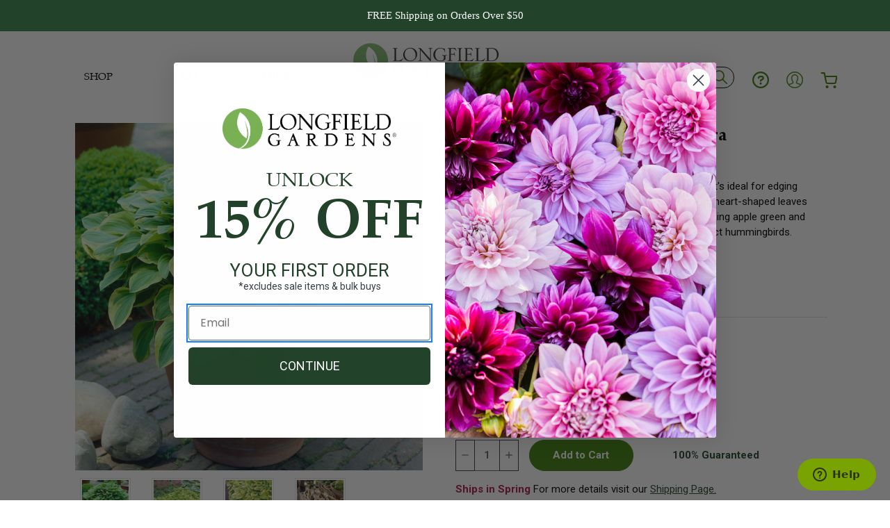

--- FILE ---
content_type: text/html; charset=UTF-8
request_url: https://www.longfield-gardens.com/plantname/Hosta-Golden-Tiara
body_size: 51690
content:



<!DOCTYPE html>
<html class="no-js" lang="en">
    <head>
        <title>Hosta Medium Leaf Golden Tiara - 3 bare roots - Longfield Gardens</title>
        <link rel="preload" href="https://cdnjs.cloudflare.com/ajax/libs/babel-polyfill/7.12.1/polyfill.min.js" as="script" />
        <link rel="preload" href="https://js.klevu.com/klevu-js-v1/customizations/klevu-user-customization-171863078812117391-v2.js" as="script" />
        <link rel="preload" href="https://js.klevu.com/core/v2/klevu.js" as="script" />
        <link rel="preload" href="https://js.klevu.com/theme/default/v2/quick-search.js" as="script" />
        <link rel="preload" href="https://js.klevu.com/theme/default/v2/search-results-page.js" as="script" />

        <link rel="preload" href="https://cdn11.bigcommerce.com/s-4wxgff9dss/stencil/4df26d70-57f7-013d-85be-6e8564cce9e5/e/4cb0f6d0-583c-013d-2e83-4688804f39eb/css/theme-58e66560-57f7-013d-d7d3-42d1b7fad987.css" as="stylesheet" />

        <link rel="dns-prefetch" href="//cdn11.bigcommerce.com/">

        <script type="text/javascript">
        var page_type = 'product';
        </script>

        <!-- Include JS Library -->
        <script src="https://js.klevu.com/core/v2/klevu.js"></script>

        <!-- Include Quick Search Theme -->
        <script src="https://js.klevu.com/theme/default/v2/quick-search.js"></script>


        <!-- Configure Klevu for your store -->
        <script type="text/javascript">
        var klevu_product_token = 'eyJ0eXAiOiJKV1QiLCJhbGciOiJFUzI1NiJ9.[base64].UZIUN0BhQptNWOYqWZqQnlYpCzmeATMk7K7hSaGisw-sTLMdnWUhYY3SJGqS0fllL_S-xyt_EF96kONxyi4ykA';
           var options = {
             url : {
                landing : '/search.php',
                protocol: 'https:',
                search: 'https://uscs34v2.ksearchnet.com/cs/v2/search', // your Klevu APIv2 Search URL + endpoint path
                queryParam: 'search_query_adv'
                },
                search: {
                    minChars: 0,
                    searchBoxSelector: "#search_query_adv", // your search input selector
                    apiKey: "klevu-172736098217317391" // your Klevu JS API Key
                },
                analytics: {
                    apiKey: 'klevu-172736098217317391' // your Klevu JS API Key
                },
                powerUp: {
                    recsModule: true
                },
                recs: {
                    apiKey: 'klevu-172736098217317391'
                }
            };
            klevu(options);
        </script>

        <script type="text/javascript">
            const baseContext = JSON.parse("{\"breadcrumbs\":[{\"url\":\"https://www.longfield-gardens.com/\",\"name\":\"Home\"},{\"url\":\"https://www.longfield-gardens.com/shop\",\"name\":\"Shop\"},{\"url\":\"https://www.longfield-gardens.com/spring-bulbs-perennials\",\"name\":\"Spring Bulbs & Perennials\"},{\"url\":\"https://www.longfield-gardens.com/other-ways-to-shop-4\",\"name\":\"Other Ways to Shop\"},{\"url\":\"https://www.longfield-gardens.com/shop-by-solution-3\",\"name\":\"Shop by Solution\"},{\"url\":\"https://www.longfield-gardens.com/choose-your-astilbe-gift/\",\"name\":\"Choose Your Astilbe Gift\"},{\"url\":\"https://www.longfield-gardens.com/plantname/Hosta-Golden-Tiara\",\"name\":\"Hosta Medium Leaf Golden Tiara\"}],\"productId\":383,\"skuId\":\"20000440\",\"productTitle\":\"Hosta Medium Leaf Golden Tiara\",\"productCurrencyWithoutTax\":\"USD\",\"productPriceWithoutTax\":16.25,\"products\":[],\"phone\":null,\"email\":null,\"address\":null,\"productStock\":\"125\",\"storefrontToken\":\"eyJ0eXAiOiJKV1QiLCJhbGciOiJFUzI1NiJ9.[base64].UZIUN0BhQptNWOYqWZqQnlYpCzmeATMk7K7hSaGisw-sTLMdnWUhYY3SJGqS0fllL_S-xyt_EF96kONxyi4ykA\"}");

            function klevu_addtocart(id, url, qty) {
                function getProductData() {
                    const headers = new Headers();
                    headers.append('Authorization', `Bearer ${baseContext.storefrontToken}`);
                    headers.append('Content-Type', 'application/json');

                    const graphql = JSON.stringify({
                        query: `
                            query paginateProducts {
                                site {
                                    product(entityId: ${id}) {
                                        options {
                                            edges {
                                                node {
                                                    displayName
                                                    entityId
                                                }
                                            }
                                        }
                                        customFields {
                                            edges {
                                                node {
                                                    name
                                                    value
                                                }
                                            }
                                        }
                                    }
                                }
                            }
                        `,
                    });

                    const requestOptions = {
                        method: 'POST',
                        headers: headers,
                        body: graphql,
                        redirect: 'follow',
                    };

                    return fetch('/graphql', requestOptions)
                        .then(response => {
                            if (!response.ok) {
                                throw new TypeError(response);
                                window.location.href = url;
                            }
                            else return response.json();
                        });
                }

                function addToCart(productData) {
                    const estWeekValue = 'Provided during checkout';
                    const shipsValue = productData.customFields.edges.find(el => el.node.name === 'Ships')?.node.value;
                    const seasonOptId = productData.options.edges.find(el => el.node.displayName === 'Season')?.node.entityId;
                    const estWeekOptId = productData.options.edges.find(el => el.node.displayName === 'Estimated Shipping Week')?.node.entityId;

                    if (!shipsValue || !seasonOptId || !estWeekOptId) {
                        throw new TypeError(`No required Data: shipsValue:${shipsValue}, seasonOptId:${seasonOptId}, estWeekOptId:${estWeekOptId}`);
                        window.location.href = url;
                    }

                    const cartUrl = `cart.php?action=add&product_id=${id}&attribute[${seasonOptId}]=${shipsValue}&attribute[${estWeekOptId}]=${estWeekValue}`;

                    window.location.href = cartUrl;
                }

                try {
                    getProductData()
                        .then((res) => {
                            addToCart(res.data.site.product)
                        });
                } catch (error) {
                    console.log('error', error);
                    window.location.href = url;
                }
            }
        </script>
        <style>
            footer.footer:not(.klevuFinishLoading) {
            display: none !important;
        }
        </style>
        <script>
            // 3000 is the number of milliseconds to wait for a response from Klevu before bringing back the footer automatically
            const klevuBringBackFooter = setTimeout(klevuBringBackFooterTimeout, 3000);
            function klevuBringBackFooterTimeout() {
                klevuBringBackFooterFunction();
                clearTimeout(klevuBringBackFooter);
            }

            function klevuBringBackFooterFunction() {
                // Add selectors of all elements to be reinstated below. These should match the hidden
                //  elements as targetted by CSS _without_ the :not() pseudo-selector
                let hideFooterElements = document.querySelectorAll('footer.footer');
                let hideFooterElementIndex = 0;
                while (hideFooterElementIndex < hideFooterElements.length) {
                    hideFooterElements[hideFooterElementIndex].classList.add("klevuFinishLoading");
                    hideFooterElementIndex++;
                }
            }

            // Ensure elements are reinstated after a response from Klevu
            window._klvWebhook = window._klvWebhook || [];
            window._klvWebhook.push({
                object: "search",
                scope: "full_page",
                name: "chains.response.success",
                action: "after",
                fire: function(data, scope) {
                    clearTimeout(klevuBringBackFooter);
                    klevuBringBackFooterFunction();
                }
            });
            window._klvWebhook.push({
                object: "search",
                scope: "full_page",
                name: "chains.response.fail",
                action: "after",
                fire: function(data,scope) {
                   clearTimeout(klevuBringBackFooter);
                    klevuBringBackFooterFunction();
                }
            });
        </script>


        <link rel="dns-prefetch preconnect" href="https://cdn11.bigcommerce.com/s-1b9100svju" crossorigin><link rel="dns-prefetch preconnect" href="https://fonts.googleapis.com/" crossorigin><link rel="dns-prefetch preconnect" href="https://fonts.gstatic.com/" crossorigin>
        <meta property="product:price:amount" content="16.25" /><meta property="product:price:currency" content="USD" /><meta property="og:url" content="https://www.longfield-gardens.com/plantname/Hosta-Golden-Tiara" /><meta property="og:site_name" content="Longfield Gardens" /><meta name="keywords" content="Hosta,Medium,Leaf,Golden,Tiara,Plantain,Lily,Blue,Perennials,Spring,Planting,Perennials"><meta name="description" content="Hosta Golden Tiara. Hosta Golden Tiara is a compact grower that looks great in borders. The small, heart-shaped leaves have bright green centers and yellow margins. Lavender flowers in midsummer."><link rel='canonical' href='https://www.longfield-gardens.com/plantname/Hosta-Golden-Tiara' /><meta name='platform' content='bigcommerce.stencil' /><meta property="og:type" content="product" />
<meta property="og:title" content="Hosta Medium Leaf Golden Tiara" />
<meta property="og:description" content="Hosta Golden Tiara. Hosta Golden Tiara is a compact grower that looks great in borders. The small, heart-shaped leaves have bright green centers and yellow margins. Lavender flowers in midsummer." />
<meta property="og:image" content="https://cdn11.bigcommerce.com/s-1b9100svju/products/383/images/3240/DETA-1429__02180.1624650740.386.513.jpg?c=1" />
<meta property="pinterest:richpins" content="disabled" />
        
         

        <link href="https://cdn11.bigcommerce.com/s-1b9100svju/product_images/favicon%20green.png?t&#x3D;1622659864" rel="shortcut icon">
        <meta name="viewport" content="width=device-width, initial-scale=1">
        <meta name="google-site-verification" content="ZXJ-eQBno3wUIDxlw8doT4XrPUf6l-gPx-nO6PCcdvU" />

        <script>
            document.documentElement.className = document.documentElement.className.replace('no-js', 'js');
        </script>

        <script>
    function browserSupportsAllFeatures() {
        return window.Promise
            && window.fetch
            && window.URL
            && window.URLSearchParams
            && window.WeakMap
            // object-fit support
            && ('objectFit' in document.documentElement.style);
    }

    function loadScript(src) {
        var js = document.createElement('script');
        js.src = src;
        js.onerror = function () {
            console.error('Failed to load polyfill script ' + src);
        };
        document.head.appendChild(js);
    }

    if (!browserSupportsAllFeatures()) {
        loadScript('https://cdn11.bigcommerce.com/s-1b9100svju/stencil/255c69d0-c7d1-013e-d4da-029c3c37c0cf/e/a03da4c0-01bc-013e-fa7d-02d4f1e1e91f/dist/theme-bundle.polyfills.js');
    }
</script>

        <script>
            window.lazySizesConfig = window.lazySizesConfig || {};
            window.lazySizesConfig.loadMode = 1;
        </script>

        <script async src="https://cdn11.bigcommerce.com/s-1b9100svju/stencil/255c69d0-c7d1-013e-d4da-029c3c37c0cf/e/a03da4c0-01bc-013e-fa7d-02d4f1e1e91f/dist/theme-bundle.head_async.js">
        WebFont.load({
            custom: {
                families: ['Karla', 'Roboto', 'Source Sans Pro']
            },
            classes: false
        })
        </script>

        <style>
            @font-face {
                font-family: 'Palatino';
                src: url("https://cdn11.bigcommerce.com/s-1b9100svju/stencil/255c69d0-c7d1-013e-d4da-029c3c37c0cf/e/a03da4c0-01bc-013e-fa7d-02d4f1e1e91f/fonts/Palatino-Bold.eot");
                src: url("https://cdn11.bigcommerce.com/s-1b9100svju/stencil/255c69d0-c7d1-013e-d4da-029c3c37c0cf/e/a03da4c0-01bc-013e-fa7d-02d4f1e1e91f/fonts/Palatino-Bold.eot?#iefix") format('embedded-opentype'),
                url("https://cdn11.bigcommerce.com/s-1b9100svju/stencil/255c69d0-c7d1-013e-d4da-029c3c37c0cf/e/a03da4c0-01bc-013e-fa7d-02d4f1e1e91f/fonts/Palatino-Bold.woff2") format('woff2'),
                url("https://cdn11.bigcommerce.com/s-1b9100svju/stencil/255c69d0-c7d1-013e-d4da-029c3c37c0cf/e/a03da4c0-01bc-013e-fa7d-02d4f1e1e91f/fonts/Palatino-Bold.woff") format('woff'),
                url("https://cdn11.bigcommerce.com/s-1b9100svju/stencil/255c69d0-c7d1-013e-d4da-029c3c37c0cf/e/a03da4c0-01bc-013e-fa7d-02d4f1e1e91f/fonts/Palatino-Bold.ttf") format('truetype'),
                url("https://cdn11.bigcommerce.com/s-1b9100svju/stencil/255c69d0-c7d1-013e-d4da-029c3c37c0cf/e/a03da4c0-01bc-013e-fa7d-02d4f1e1e91f/fonts/Palatino-Bold.svg#Palatino-Bold") format('svg');
                font-weight: bold;
                font-style: normal;
                font-display: swap;
            }

            @font-face {
                font-family: 'Palatino';
                src: url("https://cdn11.bigcommerce.com/s-1b9100svju/stencil/255c69d0-c7d1-013e-d4da-029c3c37c0cf/e/a03da4c0-01bc-013e-fa7d-02d4f1e1e91f/fonts/Palatino-BoldItalic.eot");
                src: url("https://cdn11.bigcommerce.com/s-1b9100svju/stencil/255c69d0-c7d1-013e-d4da-029c3c37c0cf/e/a03da4c0-01bc-013e-fa7d-02d4f1e1e91f/fonts/Palatino-BoldItalic.eot?#iefix") format('embedded-opentype'),
                url("https://cdn11.bigcommerce.com/s-1b9100svju/stencil/255c69d0-c7d1-013e-d4da-029c3c37c0cf/e/a03da4c0-01bc-013e-fa7d-02d4f1e1e91f/fonts/Palatino-BoldItalic.woff2") format('woff2'),
                url("https://cdn11.bigcommerce.com/s-1b9100svju/stencil/255c69d0-c7d1-013e-d4da-029c3c37c0cf/e/a03da4c0-01bc-013e-fa7d-02d4f1e1e91f/fonts/Palatino-BoldItalic.woff") format('woff'),
                url("https://cdn11.bigcommerce.com/s-1b9100svju/stencil/255c69d0-c7d1-013e-d4da-029c3c37c0cf/e/a03da4c0-01bc-013e-fa7d-02d4f1e1e91f/fonts/Palatino-BoldItalic.ttf") format('truetype'),
                url("https://cdn11.bigcommerce.com/s-1b9100svju/stencil/255c69d0-c7d1-013e-d4da-029c3c37c0cf/e/a03da4c0-01bc-013e-fa7d-02d4f1e1e91f/fonts/Palatino-BoldItalic.svg#Palatino-BoldItalic") format('svg');
                font-weight: bold;
                font-style: italic;
                font-display: swap;
            }

            @font-face {
                font-family: 'Palatino';
                src: url("https://cdn11.bigcommerce.com/s-1b9100svju/stencil/255c69d0-c7d1-013e-d4da-029c3c37c0cf/e/a03da4c0-01bc-013e-fa7d-02d4f1e1e91f/fonts/Palatino-Italic.eot");
                src: url("https://cdn11.bigcommerce.com/s-1b9100svju/stencil/255c69d0-c7d1-013e-d4da-029c3c37c0cf/e/a03da4c0-01bc-013e-fa7d-02d4f1e1e91f/fonts/Palatino-Italic.eot?#iefix") format('embedded-opentype'),
                url("https://cdn11.bigcommerce.com/s-1b9100svju/stencil/255c69d0-c7d1-013e-d4da-029c3c37c0cf/e/a03da4c0-01bc-013e-fa7d-02d4f1e1e91f/fonts/Palatino-Italic.woff2") format('woff2'),
                url("https://cdn11.bigcommerce.com/s-1b9100svju/stencil/255c69d0-c7d1-013e-d4da-029c3c37c0cf/e/a03da4c0-01bc-013e-fa7d-02d4f1e1e91f/fonts/Palatino-Italic.woff") format('woff'),
                url("https://cdn11.bigcommerce.com/s-1b9100svju/stencil/255c69d0-c7d1-013e-d4da-029c3c37c0cf/e/a03da4c0-01bc-013e-fa7d-02d4f1e1e91f/fonts/Palatino-Italic.ttf") format('truetype'),
                url("https://cdn11.bigcommerce.com/s-1b9100svju/stencil/255c69d0-c7d1-013e-d4da-029c3c37c0cf/e/a03da4c0-01bc-013e-fa7d-02d4f1e1e91f/fonts/Palatino-Italic.svg#Palatino-Italic") format('svg');
                font-weight: normal;
                font-style: italic;
                font-display: swap;
            }

            @font-face {
                font-family: 'Palatino';
                src: url("https://cdn11.bigcommerce.com/s-1b9100svju/stencil/255c69d0-c7d1-013e-d4da-029c3c37c0cf/e/a03da4c0-01bc-013e-fa7d-02d4f1e1e91f/fonts/Palatino-Roman.eot");
                src: url("https://cdn11.bigcommerce.com/s-1b9100svju/stencil/255c69d0-c7d1-013e-d4da-029c3c37c0cf/e/a03da4c0-01bc-013e-fa7d-02d4f1e1e91f/fonts/Palatino-Roman.eot?#iefix") format('embedded-opentype'),
                url("https://cdn11.bigcommerce.com/s-1b9100svju/stencil/255c69d0-c7d1-013e-d4da-029c3c37c0cf/e/a03da4c0-01bc-013e-fa7d-02d4f1e1e91f/fonts/Palatino-Roman.woff2") format('woff2'),
                url("https://cdn11.bigcommerce.com/s-1b9100svju/stencil/255c69d0-c7d1-013e-d4da-029c3c37c0cf/e/a03da4c0-01bc-013e-fa7d-02d4f1e1e91f/fonts/Palatino-Roman.woff") format('woff'),
                url("https://cdn11.bigcommerce.com/s-1b9100svju/stencil/255c69d0-c7d1-013e-d4da-029c3c37c0cf/e/a03da4c0-01bc-013e-fa7d-02d4f1e1e91f/fonts/Palatino-Roman.ttf") format('truetype'),
                url("https://cdn11.bigcommerce.com/s-1b9100svju/stencil/255c69d0-c7d1-013e-d4da-029c3c37c0cf/e/a03da4c0-01bc-013e-fa7d-02d4f1e1e91f/fonts/Palatino-Roman.svg#Palatino-Roman") format('svg');
                font-weight: normal;
                font-style: normal;
                font-display: swap;
            }
        </style>

        <link href="https://fonts.googleapis.com/css?family=Roboto:700,500,400&display=swap" rel="stylesheet">
        <link data-stencil-stylesheet href="https://cdn11.bigcommerce.com/s-1b9100svju/stencil/255c69d0-c7d1-013e-d4da-029c3c37c0cf/e/a03da4c0-01bc-013e-fa7d-02d4f1e1e91f/css/theme-2c2d2b30-cf1f-013e-c3c3-2258268df3cf.css" rel="stylesheet">

        <!-- Start Tracking Code for analytics_facebook -->

<script>
!function(f,b,e,v,n,t,s){if(f.fbq)return;n=f.fbq=function(){n.callMethod?n.callMethod.apply(n,arguments):n.queue.push(arguments)};if(!f._fbq)f._fbq=n;n.push=n;n.loaded=!0;n.version='2.0';n.queue=[];t=b.createElement(e);t.async=!0;t.src=v;s=b.getElementsByTagName(e)[0];s.parentNode.insertBefore(t,s)}(window,document,'script','https://connect.facebook.net/en_US/fbevents.js');

fbq('set', 'autoConfig', 'false', '341314942880280');
fbq('dataProcessingOptions', ['LDU'], 0, 0);
fbq('init', '341314942880280', {"external_id":"140d1019-b7b3-4d58-b4b9-3cbde382bde1"});
fbq('set', 'agent', 'bigcommerce', '341314942880280');

function trackEvents() {
    var pathName = window.location.pathname;

    fbq('track', 'PageView', {}, "");

    // Search events start -- only fire if the shopper lands on the /search.php page
    if (pathName.indexOf('/search.php') === 0 && getUrlParameter('search_query')) {
        fbq('track', 'Search', {
            content_type: 'product_group',
            content_ids: [],
            search_string: getUrlParameter('search_query')
        });
    }
    // Search events end

    // Wishlist events start -- only fire if the shopper attempts to add an item to their wishlist
    if (pathName.indexOf('/wishlist.php') === 0 && getUrlParameter('added_product_id')) {
        fbq('track', 'AddToWishlist', {
            content_type: 'product_group',
            content_ids: []
        });
    }
    // Wishlist events end

    // Lead events start -- only fire if the shopper subscribes to newsletter
    if (pathName.indexOf('/subscribe.php') === 0 && getUrlParameter('result') === 'success') {
        fbq('track', 'Lead', {});
    }
    // Lead events end

    // Registration events start -- only fire if the shopper registers an account
    if (pathName.indexOf('/login.php') === 0 && getUrlParameter('action') === 'account_created') {
        fbq('track', 'CompleteRegistration', {}, "");
    }
    // Registration events end

    

    function getUrlParameter(name) {
        var cleanName = name.replace(/[\[]/, '\[').replace(/[\]]/, '\]');
        var regex = new RegExp('[\?&]' + cleanName + '=([^&#]*)');
        var results = regex.exec(window.location.search);
        return results === null ? '' : decodeURIComponent(results[1].replace(/\+/g, ' '));
    }
}

if (window.addEventListener) {
    window.addEventListener("load", trackEvents, false)
}
</script>
<noscript><img height="1" width="1" style="display:none" alt="null" src="https://www.facebook.com/tr?id=341314942880280&ev=PageView&noscript=1&a=plbigcommerce1.2&eid="/></noscript>

<!-- End Tracking Code for analytics_facebook -->

<!-- Start Tracking Code for analytics_siteverification -->

<meta name="google-site-verification" content="C7gX4pY_CSn8--rwAzYEawsLlLwx2zXdgPExni32QOs" />
<meta name="google-site-verification" content="ZXJ-eQBno3wUIDxlw8doT4XrPUf6l-gPx-nO6PCcdvU" />

<!-- End Tracking Code for analytics_siteverification -->


<script type="text/javascript" src="https://checkout-sdk.bigcommerce.com/v1/loader.js" defer ></script>
<script src="https://www.google.com/recaptcha/api.js" async defer></script>
<script type="text/javascript">
var BCData = {"product_attributes":{"sku":"20000440","upc":null,"mpn":null,"gtin":null,"weight":null,"base":true,"image":null,"price":{"without_tax":{"formatted":"$16.25","value":16.25,"currency":"USD"},"tax_label":"Tax"},"stock":125,"instock":true,"stock_message":null,"purchasable":true,"purchasing_message":null,"call_for_price_message":null}};
</script>
<!-- Start of lfgardens Zendesk Widget script -->
<script id="ze-snippet" src="https://static.zdassets.com/ekr/snippet.js?key=ab6b23cb-9138-480c-b394-d43708eeaac7"> </script>
<!-- End of lfgardens Zendesk Widget script --><script src="https://static.elfsight.com/platform/platform.js" data-use-service-core defer></script><script async type='text/javascript' src='https://static.klaviyo.com/onsite/js/klaviyo.js?company_id=Riyti3'></script><script type="text/javascript">

!function(e){if(!window.pintrk){window.pintrk=function()

{window.pintrk.queue.push(Array.prototype.slice.call(arguments))};var

n=window.pintrk;n.queue=[],n.version="3.0";var

t=document.createElement("script");t.async=!0,t.src=e;var

r=document.getElementsByTagName("script")[0];r.parentNode.insertBefore(t,r)}}

("https://s.pinimg.com/ct/core.js");



pintrk('load','2620768821866', { em: '%%GLOBAL_BillingEmail%%', });

pintrk('page');

</script><script></script >
</script>
<script data-cfasync="false" data-cookieconsent="ignore" id="wsa-tag-manager-javascript-h-test">!function(w,d){w.TagRocket=w.TagRocket||{};var T=w.TagRocket;function a(s){var e=d.createElement('script'),h=d.getElementsByTagName('head')[0];e.appendChild(d.createTextNode(s));h.insertBefore(e,h.firstChild)}a('()=>{};window.arrowFunctions=1');a('async function a(){};window.asyncFunctions=1');var t,m=new Date().toISOString(),q='wsa-tag-manager-javascript-',z,a=function(s,e){w.dataLayer=w.dataLayer||[];if(!w.gtag){w.gtag=function(){dataLayer.push(arguments)};gtag('js',new Date);t=d.createElement('script');t.async=!0;t.setAttribute('src','https://www.googletagmanager.com/gtag/js?id=G-7XTJM93TLW');d.head.appendChild(t)};if(!z)gtag('config','G-7XTJM93TLW',{groups:'TagRocketErrorTracking',send_page_view:false});z=1;console.error('Tag Rocket: '+s);gtag('event','app_error',{send_to:'G-7XTJM93TLW',scope:s,description:s+' 3.44.0 '+e,message:e,app_version:'3.44.0',automatic:0,tag_rocket_version:'1.92',pagedatetime:m,datetime:m,ua:navigator.userAgent,tags:"unknown",environment:'Production'});},p=function(){if(!T.ts&&!d.getElementById(q+'second'))a('Header Script Missing','h');else if(!T.ts)a('Header Script Failure','h');if(!T.tm&&!d.getElementById(q+'main'))a('Footer Script Missing','h');else if(!T.tm)a('Footer Script Failure','h')};if(w.addEventListener)w.addEventListener('DOMContentLoaded',p);else w.attachEvent('onDOMContentLoaded',p)}(window,document)</script>
<script data-cfasync="false" data-cookieconsent="ignore" id="wsa-tag-manager-javascript-second">
/*
    Web Site Advantage: Tag Rocket App Head [1.92.60620]
    https://bigcommerce.websiteadvantage.com.au/tag-rocket/
    Copyright (C) 2020 - 2025 Web Site Advantage
*/
"use strict";
!function(w,d){w.TagRocket=w.TagRocket||{};var T=w.TagRocket;T.tags='gads|ga4';T.scc='US';T.seu=false;w.dataLayer=w.dataLayer||[];function dummy(){function gtag(){}}T.gq=[];w.gtag=function(){T.gq.push(arguments)};w.gtagu=function(){dataLayer.unshift(arguments)};w.gtag.fake=!0;T.l='';var eet=new Date,eei=0,eer=0,eea='G-7XTJM93TLW';T.ecq=[];T.ec=function(){if(T.consent.analytics)gtag.apply(null,arguments);else T.ecq.push(arguments)};T.a=function(s,e,c,o){try{if(!eei){eei=1;w.dataLayer=w.dataLayer||[];if(!w.gtag||w.gtag.fake){w.gtag=function(){dataLayer.push(arguments)}}T.ec('config',eea,{groups:'TagRocketErrorTracking',send_page_view:false})}if(!eer){eer=1;T.ct=c;console.error('Tag Rocket: '+s+': '+e,o||'');T.ct=1;var z = e.substring(0,255);T.ec('event','app_error',{send_to:eea,scope:s,description:s+' 3.44.0 '+z,message:z,app_version:'3.44.0',automatic:0,tag_rocket_version:'1.92',pagedatetime:eet.toISOString(),datetime:new Date().toISOString(),ua:navigator.userAgent,tags:T.tags,timesinceload:new Date-eet,environment:'Production'});eer=0}}catch(x){try{T.ec('event','app_error',{send_to:eea,scope:'AppErrorError',description:'3.44.0 '+x,message:''+x,app_version:'3.44.0',tag_rocket_version:'1.92',pagedatetime:eet.toISOString(),datetime:new Date().toISOString(),ua:navigator.userAgent,tags:T.tags,timesinceload:new Date-eet,environment:'Production'});}catch(y){}}};T.eq=T.eq||[];if(!T.ef){if(typeof w.onerror=='object'){if(w.addEventListener){w.addEventListener('error',function(){T.ef.apply(T,arguments)},{passive:!0,capture:!0});}else if(w.attachEvent){w.attachEvent('onerror',function(){T.ef.apply(T,arguments)});}}}T.ef=function(){T.eq.push(arguments)};if(!T.cf){T.cq=T.cq||[];T.cf=function(){T.cq.push(arguments)};T.ce=console.error;console.error=function(){T.ce.apply(console,arguments);T.cf.apply(T,arguments)}};try{T.bV='';T.app={a:'3.44.0',v:'1.92.60620',d:'2025/01/21 23:03'};T.d='USD';T.X='USD';T.bW="Hosta Medium Leaf Golden Tiara - 3 bare roots - Longfield Gardens";T.bI=d.getElementsByTagName('head')[0];T.bX="eyJ0eXAiOiJKV1QiLCJhbGciOiJFUzI1NiJ9.[base64].UZIUN0BhQptNWOYqWZqQnlYpCzmeATMk7K7hSaGisw-sTLMdnWUhYY3SJGqS0fllL_S-xyt_EF96kONxyi4ykA";T.cP=function(a,b,c){if(c)a.style.border='1px '+c+' solid';var e=a.wsa_label,f=a.dataset.tagrocketSearchprovider;if(!e){a.style.position = 'relative';e=d.createElement('span');e.style.position = 'absolute';e.style.top = '0px';e.style.left = '0px';e.style.padding = '5px';e.style.fontSize = '16px';a.appendChild(e);a.wsa_label=e};if(c){e.style.backgroundColor = c;e.style.color = 'white'}if(f){b+=' ('+f+')';}e.textContent=b};T.aS=function(a){return Array.from(d.querySelectorAll(a))};T.dh=function(a){var b=T.aX(a,'data-entity-id');return b&&!isNaN(parseInt(b,10))};T.E=function(a){return typeof a!=='undefined'&&a!==null};T.n=function(a){return a===0||(T.E(a)&&a!==''&&!isNaN(a))};T.dq=function(a,b,c){var e=String.fromCodePoint,f=[].slice.call(a).map(function(g){if(c||typeof(g)==='function')return g;try{return T.cp(g)}catch(h){if(Array.isArray(g)){return [].concat(g)}else return g}});if(T.aq(f)&&e){f[0]=e(b)+' %cTag Rocket: %c'+f[0];f.splice(1,0,'color:none;');f.splice(1,0,'color:#28a300;')}return f};T.bG=function(){console.warn.apply(console,T.dq(arguments,0x1F6A8,1))};T.U=function(a,b){return a.sort(function(c,e){return e.price*e.quantity-c.price*c.quantity}).slice(0,b)};T.h=function(a,b){var c,e,f=T.aq(a);if(a&&f)for(c=0;c<f;c++){e=b(a[c],c);if(typeof e!=='undefined')return e}};T.ch=function(a,b){if(a&&T.aq(a))for(var c=0;c<T.aq(a);c++){if(a[c]===b)return true}};T.bO=function(a,b){if(!b||!a)return a;var c=b.split('.'),e=a[c.shift()];return T.bO(e,c.join('.'))};T.b=function(a,b,c,e){try{c&&b.apply(this,e)}catch(f){T.a(a,''+f,1,f)}};T.aZ=function(a,b,c,e){var f=function(){T.b.call(this,'SB24',c,1,arguments)};e=e||!1;a.addEventListener&&a.addEventListener(b,f,{passive:!0,capture:e})||a.attachEvent&&a.attachEvent('on'+b,f)};T.G=function(a,b){T.aZ(w,a,function(a){if(!b.done){b.done=1;b(a)}})};T.bA=function(a,b){return JSON.stringify(a,b)};T.bD=function(a){return a&&JSON.parse(a)};T.cp=function(a){return T.bD(JSON.stringify(a))};T.co=function(a){return T.bA(a)=='{}'};T.H=function(a){var b=Object(a),c,e,f,g=arguments;for(c=1;c<g.length;c++){e=g[c];if(e!=null){for(f in e){if(Object.prototype.hasOwnProperty.call(e,f))b[f]=e[f];}}}return b;};T.aq=function(a){return a.length};T.br=function(a){try{if(!localStorage||T.dp)return !1;return localStorage.removeItem(a)}catch(b){T.a('SB63','Incognito Safari has blocked localStorage. This stops us tracking things like add to cart events',1,b);T.dp=!0}};T.ba=function(a){try{if(!localStorage||T.dp)return !1;return localStorage.getItem(a)}catch(b){T.a('SB61','Incognito Safari has blocked localStorage. This stops us tracking things like add to cart events',1,b);T.dp=!0}};T.bb=function(a,b){try{if(!localStorage||T.dp)return !1;localStorage.setItem(a,b)}catch(c){T.a('SB60','Incognito Safari has blocked localStorage. This stops us tracking things like add to cart events',1,c);T.dp=!0}};T.cj=function(a){var b=d.cookie.match(new RegExp('(^| )'+a+'=([^;]+)'));return b&&unescape(b[2])||''};T.B=function(){var a=navigator;return a.connection||a.mozConnection||a.webkitConnection};T.C=function(a,b){b=b||255;if(!a)return '(missing)';a=(''+a).trim().replace(/ *(\r\n|\n|\r) */gm,' ');if(T.aq(a)<=b)return a;return a.substring(0,b-3)+'...'};T.cI=function(a,b){var c='',e='';switch(b){case 'AU':c='0011';e='61';break;case 'US':case 'CA':c='011';e='1';break;case 'GB':c='011';e='44';break;case 'IT':c='00';e='39';break;}a=a.replace(/[^\d+]+/g,'');if(c)a=a.replace(new RegExp('^'+c),'+');if(a[0]!='+'&&e){a='+'+e+a.replace(/^0/,'');}return a};T.aY=function(a,b){return a.hasAttribute(b)};T.aX=function(a,b){if(a.getAttribute)return T.C(a.getAttribute(b))};T.aW=function(a,b){var c='data-tagrocket-'+b;if(T.aY(a,c))return 0;a.setAttribute(c,'1');return 1};T.be=function(a,b,c,e){var f=setInterval(function(){T.b(a,function(){try{c()}catch(g){if(b)clearInterval(f);throw g}},1)},e);return f};T.bQ=function(a,b,c){if(a)clearTimeout(a);return setTimeout(b,c)};T.aI=function(a,b,c){return setTimeout(a,b,'Tag Rocket '+(c||''))};T.do=new TextEncoder();T.aG=function(a){return T.do.encode(JSON.stringify(a)).byteLength;};T.aN=function(a){return a.trim().toLowerCase().replace(/([^a-z0-9 _])/g,'').replace(/ +/g,'_')};T.dn=function(a){d.getElementsByTagName('head')[0].appendChild(a)};T.dm=function(a,b,c){if(d.querySelector('link[rel="preload"][href="'+a+'"]'))return;c=c||{};c.rel='preload';c.href=a;c.as=b;T.dl('link',c)};T.dl=function(a,b,c){b=b||{};if(b.onvisible&&d.hidden){var e={};if(b.crossOrigin)e.crossOrigin=b.crossOrigin;T.dm(b.src,a,e);T.G('visibilitychange',function(){T.dl(a,b,c)});return};var f=d.createElement(a),g;if(b.id&&d.getElementById(b.id))return;for(var h in b){f.setAttribute(h,b[h])}f.onload=f.onreadystatechange=function(){g=f.readyState;if(!g||g=='loaded'||g=='complete'){if(c)c();c=null}};T.dn(f);return f};T.cy=function(a,b){if(d.querySelector('link[rel="preconnect"][href="'+a+'"]'))return;b=b||{};b.rel='preconnect';b.href=a;T.dl('link',b);b.rel='dns-prefetch';T.dl('link',b) };T.cx=function(a){T.dl('style',{type:'text/css'}).appendChild(d.createTextNode(a));};T.dk=d.querySelector('[nonce]');if(T.dk)T.dk=T.dk.nonce||T.dk.getAttribute('nonce');T.aE=function(a,b,c){b=b||{};b.src=a;if(T.dk)b.nonce=T.dk;if(!T.E(b.async))b.async=!0;if(!T.E(b.onvisible))b.onvisible=!0;T.dl('script',b,c);};T.cL=function(a){if(T.aY(a,'data-list-name'))return T.aX(a,'data-list-name');if(a.parentElement)return T.cL(a.parentElement)};T.D=function(){var a=d.querySelector('head meta[name="description"]');if(a)return T.aX(a,'content');};T.cs=function(a){var b=w.location.href.match(new RegExp('[?&]'+a+'=([^&]*)'));return decodeURIComponent(b&&b[1]||'')};T.dg=function(a,b,c){if(w.MutationObserver)T.G('DOMContentLoaded',function(){c=c||{childList:!0,subtree:!0};b=b||d.body;if(!b)throw 'no target';new MutationObserver(a).observe(b,c)})};T.cU='NewPromotionsAdded';T.di=[];T.dj=0;T.bT=function(){T.dg(function(a){a.forEach(function(b){T.h(b.addedNodes,function(c){if(T.aX(c,'data-event-type')=='promotion'&&T.aW(c,'found')){T.di.push(c)}if(c.querySelectorAll)T.h(c.querySelectorAll("[data-event-type='promotion']"),function(e){if(T.aW(e,'found')){T.di.push(e)}})})});if(T.aq(T.di)&&!T.dj){T.dj=T.aI(function(){T.dj=0;T.r(T.cU,{elements:T.di});T.di=[];},100,'New Promotions Added')}});};T.cS='NewProductsAdded';T.de=[];T.df=0;T.bS=function(a){T.dg(function(b){b.forEach(function(c){T.h(c.addedNodes,function(e){T.de=T.de.concat(T.aQ(e));if(T.aX(e,'data-event-type')=='list'&&T.dh(e)&&T.aW(e,'found')){T.de.push(e)}if(e.querySelectorAll)T.h(e.querySelectorAll("[data-event-type='list']"),function(f){if(T.dh(f)&&T.aW(f,'found')){T.de.push(f)}})})});if(T.aq(T.de)){if(T.df)clearTimeout(T.df);T.df=T.aI(function(){T.r(T.cS,{elements:T.de});T.de=[];T.df=0},500,'New Products Added')}},a||d.body)};T.ag='PromotionsVisible';T.cT=function(a){T.r(T.ag,a)};T.aO=function(a,b) {var c,e=[];T.h(a.infos||a.items||a,function(f){c=f.product||f;if(!c.completed){e.push(c);}});if (T.aq(e)&&T.cs('showHidden')!='true'){T.a('SB55e',''+T.aq(e)+' incomplete products on '+b+' '+c.productId+' '+c.name,1,e);}};T.cO=function(a,b){var c="[data-event-type='list'][data-entity-id='[[id]]']".replace('[[id]]',a);if(b)c="[data-list-name='"+b.replace(/['"\\]/g,'\\$&')+"'] "+c;return d.querySelector(c)};T.g='ProductsVisible';T.cQ=function(a){if(T.aP||T.bN)a.search=T.aP||T.bN;T.aO(a,T.g);T.r(T.g,a)};T.db=function(a){T.b('SB19b',function(){var b,c={},e;T.h(a,function(f){if(!f.seen){f.seen=1;b=f.callback.name+f.id;if(!c[b])c[b]=[];c[b].push(f)}});for(var g in c){e=c[g][0];e.callback({infos:c[g],list:e.list})}},1)};T.dc=0;T.dd=[];T.aZ(w,'visibilitychange',function(){if(T.aq(T.dd)){T.h(T.dd,function(a){if(a.e&&T.cr)T.cP(a.e,'Events Sent','red')});T.db(T.dd);T.dd=[]}});T.cX=function(a){a.visibleTime=0;var b,c=new IntersectionObserver(function(e){if(e[0].isIntersecting){a.lastVisible=new Date;a.trigger='visible';if(a.e&&T.cr)T.cP(a.e,'Visible over 50%','orange');b=T.aI(function(){c.disconnect();if(a.e&&T.cr)T.cP(a.e,'Looked at for 2 seconds','purple');T.dd.push(a);if(T.dc)return;T.dc=T.aI(function(){T.dc=0;T.h(T.dd,function(a){if(a.e&&T.cr)T.cP(a.e,'Events Sent','red')});if(T.aq(T.dd)){T.db(T.dd);T.dd=[];}},1000,'Visible Ticking')},2000-a.visibleTime,'On First Visible')}else{if(b)clearTimeout(b);if(a.lastVisible){a.visibleTime+=new Date-a.lastVisible;a.lastVisible=0}}},{threshold:[0.5]});c.observe(a.e)};T.cZ=[];T.da=0;T.cY=function(a){T.cZ.push(a)};T.bU=function(){T.b('SB18',function(){var b,c,e=0,f=1;function g(a){if(a.seen)return false;if(a.e&&a.e.getBoundingClientRect){try{b=a.e.getBoundingClientRect();}catch(h){}if(b){return_rect.top>-b.height/2&&b.left>-b.width/2&&b.bottom-b.height/2<=(w.innerHeight||d.documentElement.clientHeight)&&b.right-b.width/2<=(w.innerWidth||d.documentElement.clientWidth)}}return a.percent<T.da}function i(j,k){if(!k&&c)return;clearTimeout(c);c=T.aI(function(){c=0;T.b('SB18a',function(){l()},1)},j,'Scroll Tick '+k)}function l(){var m=[],n=1,o,p,q,r=d.body,s=d.documentElement;q=w.pageYOffset,p=w.innerHeight;if(r&&r.scrollHeight){if(f==1)f=r.scrollHeight;if(s.clientHeight)n=s.clientHeight;if(q&&p)n=q+p;}o=n/f;if(o>T.da){T.da=o;e=n;T.b('SB18b',function(){T.h(T.cZ,function(a){a.trigger='scroll '+o;if(g(a)&&a.e&&T.cr)T.cP(a.e,'Estimated Visible','orange');if(g(a)&&T.aq(m)<=5)m.push(a)});T.h(m,function(a){if(a.e&&T.cr)T.cP(a.e,'Events Sent (Estimated)','red')});if(T.aq(m)){T.db(m);i(5500,1)}},1);}}T.aZ(d,'scroll',function(){i(1000,0);});T.G('load',function(){l()})},1);};T.cR=function(a){if(a.e&&('IntersectionObserver' in window)){T.cX(a)}else{T.cY(a)}};T.cW=function(a,b,c,e,f){var g=new XMLHttpRequest();e=e||3;f=f||1;g.onreadystatechange=function(){if(this.readyState==4){if(this.status!=200){if(f<e){T.aI(function(){T.cW(a,b,c,e,f+1)},1000,'XMLHttpRequest Retry '+f)}else{T.a('SB36','Request Failed after '+f+' attempts : '+a+' '+this.status,1,g);b(0,this.status)}}else{b(1,g.responseText?T.bD(g.responseText):'-missing-')}}};g.open(c?'POST':'GET',a,true);g.withCredentials=true;g.setRequestHeader('Content-type','application/json');if(c){g.setRequestHeader('Authorization','Bearer '+T.bX);g.send(T.bA({query:c}))}else{g.send()}};T.cV=function(a,b,c,e,f){if(w.location.href.indexOf('googleusercontent.com')>0){c(0,'googleusercontent.com')}else{e=e||4;f=f||1;b=b||{};w.fetch(a,b).then(function(g){if(g.ok){g.text().then(function(h){var i;try{i=T.bD(h)}catch(j){throw 'JSON parse error '+j+' '+a}try{c(i?1:0,i||'-empty-')}catch(j){throw 'onComplete error '+j+' '+a}})}else{if(f<e){T.aI(function(){T.cV(a,b,c,e,f+1)},1000*f,'Fetch '+f)}else{T.a('SB30','Fetch '+f+' Last Fail '+a+' '+g.status,1,g);try{c(0,g.status)}catch(j){T.a('SB30b','Fetch '+a+' onComplete '+(k.message||k),1,k)}}}}).catch(function(k){if(!k.message||!k.message.match(/^(cancel|annul|brochen|NetworkError when|Failed to fetch|취소됨)/)){if(f<e){T.aI(function(){T.cV(a,b,c,e,f+1)},1000,'Fetch Error '+f+1)}else{T.a('SB29','Fetch '+f+' Last Error '+a+' '+(k.message||k),1,k);c(0,k.message||k)}}else c(-1,k.message||k)})}};T.cE=function(a,b){var c='/graphql';if(w.fetch){T.cV(c,{method:'POST',credentials:'same-origin',headers:{'Content-Type':'application/json',Authorization:'Bearer '+T.bX},body:T.bA({query:a})},b)}else{T.cW(c,b,a)}};T.bj=function(a,b){if(w.fetch){T.cV(a,{credentials:'include'},b)}else{T.cW(a,b)}};T.aV=function(){T.f(T.cU,function(a){T.aT(T.aU(a.elements))})};T.aT=function(a){T.h(a,function(b){if(!b.e)b.e=d.querySelector("[data-event-type='promotion'][data-entity-id='[[id]]']".replace('[[id]]',b.id));var c=b.location=='top'?0.1:0.9;if(b.e){if(T.aW(b.e,'registered')){if(T.cr){T.cP(b.e,'Tracking Promotion','blue');b.e.style.cssText+='background-color:rgba(0, 0, 255, 0.3)'}T.aZ(b.e,'click',function(){T.r(T.ai,b)})}}T.cR({id:'',e:b.e,promotion:b,percent:c,callback:T.cT})})};T.ai='PromotionClicked';T.aM=function(){T.f(T.cS,function(a){T.aR(a.elements)})};T.cN=0;T.aL=function(a,b){T.cN++;T.h(a.items,function(c,e){if(!b||T.ch(b,c)){c.e=c.e||T.cO(c.productId,a.listName);var f={id:T.cN,e:c.e,product:c,list:a};if(c.e){if(T.aW(c.e,'registered')){if(T.cr){T.cP(c.e,'Tracking','blue');c.e.style.cssText+='background-color:rgba(0, 0, 255, 0.3)'}T.aZ(c.e,'click',function(){if(!f.seen)T.cQ({infos:[f],list:a});T.r(T.O,f);})}}f.callback=T.cQ;f.percent=e/T.aq(a.items);T.cR(f);if(T.cr&&c.e)T.cP(c.e,'Tracking','blue')}})};T.O='ProductClicked';T.aU=function(a){var b,c,e,f,g=[];if(!a)a=T.aS("[data-event-type='promotion'][data-entity-id]");T.h(a,function(h){b=T.aX(h,'data-entity-id');c=T.aX(h,'data-name');e=T.aX(h,'data-position');f={e:h};if(b)f.id=parseInt(b,10);if(c)f.name=c;if(e)f.location=e;g.push(f)});return g};T.aR=function(a){var b,c,e=[],f=T.cK(e,a);if(T.aq(e)){T.aK({reason:'List',items:e},function(g){for(b in f){c=f[b];if(T.bV)c.category=T.bV;T.aL(c,g.items)}})}};T.cJ=[];T.cK=function(a,b){var c,e,f,g,h,i={},j,k,l,m,n,o,p='data-tagrocket-searchprovider';T.h(b,function(q){j=T.cL(q)||'Page: '+T.bW;c=j.split(':')[0].trim();m=j;if(m.indexOf(':')>-1)m=m.split(':')[1].trim();i[j]=i[j]||{id:T.aN(j),type:c,listName:j,name:m,items:[]};n=T.cJ[j]||0;f=T.aX(q,'data-entity-id');e=T.aX(q,'data-product-price');l=T.aX(q,'data-product-category');g=T.aX(q,'data-name');h=T.aX(q,'data-product-brand');o=T.aX(q,'data-position');k={e:q,index:n};if(f)k.productId=parseInt(f,10);if(isNaN(k.productId)){if(!T.cM&&f&&f.indexOf('{')!=0&&f.indexOf('blogid')!=0){T.cM=1;T.a('SB43','Page contains invalid data-entity-id value: '+f,1,q)}}else{T.aW(q,'found');if(T.n(e))k.price=parseFloat(e);if(l)k.category={path:l,breadcrumbs:[l]};if(T.aY(q,p))k.searchprovider=T.aX(q,p);if(T.d)k.currency=T.d;if(!isNaN(o))k.index=parseInt(o,10)-1;T.cJ[j]=n+1;a.push(k);i[j].items.push(k)}});return i};T.bz=function(a){var b='(unknown)';if(a&&a.nodeName){b=a.nodeName.toLowerCase();if(b=='body')return 'html>body';if(b=='head')return 'html>head';if(a.id)return b+'#'+a.id;if(a.className&&T.aq(a.className))b+='.'+a.className.split(/[ ,]+/).join('.');if(a.parentElement)b=T.bz(a.parentElement)+'>'+b;return b}};T.R=function(a,b){if(isNaN(a))return a;if(!b)b=0;var c=Math.pow(10,b),e=Number.EPSILON||2.220446049250313e-16;return Math.round((a+e)*c)/c};T.t='GetValue';T.getProductId=function(a,b,c,e,f){var g={destination:a,type:b,item:c,itemGroupIdFormat:e,itemIdFormat:f},h=(c.isVariant&&f?f:e);if(c.type=='giftCertificate'){g.value=c.type}else{if(h.length>0)g.value=(T.h(h.split('||'),function(i){if((i.indexOf('[[psku]]')<0||c.productSku)&&(i.indexOf('[[pmpn]]')<0||c.productMpn)&&(i.indexOf('[[pupc]]')<0||c.productUpc)&&(i.indexOf('[[pgtin]]')<0||c.productGtin)&&(i.indexOf('[[vname]]')<0||c.variantName)&&(i.indexOf('[[vid]]')<0||c.variantId)&&(i.indexOf('[[vsku]]')<0||c.variantSku)&&(i.indexOf('[[vmpn]]')<0||c.variantMpn)&&(i.indexOf('[[vupc]]')<0||c.variantUpc)&&(i.indexOf('[[vgtin]]')<0||c.variantGtin))return i})||'[[pid]]').replace(/\[\[pid\]\]/ig,c.productId).replace(/\[\[pmpn\]\]/ig,c.productMpn).replace(/\[\[pupc\]\]/ig,c.productUpc).replace(/\[\[pgtin\]\]/ig,c.productGtin).replace(/\[\[psku\]\]/ig,c.productSku).replace(/\[\[vname\]\]/ig,c.variantName).replace(/\[\[vid\]\]/ig,c.variantId).replace(/\[\[vsku\]\]/ig,c.variantSku).replace(/\[\[vmpn\]\]/ig,c.variantMpn).replace(/\[\[vupc\]\]/ig,c.variantUpc).replace(/\[\[vgtin\]\]/ig,c.variantGtin)}return T.r(T.t,g).value};T.userData={};T.cw='UserDataUpdated';T.bp=function(b){T.userData.updated=!0;try{var c=b.billingAddress;if(c.phone)c.phone=T.cI(c.phone,c.countryCode);if(c.email)T.userData.email=c.email.trim().toLowerCase();if(c.phone)T.userData.phone=c.phone;if(c.firstName)T.userData.first_name=c.firstName;if(c.lastName)T.userData.last_name=c.lastName;if(c.address1)T.userData.street=c.address1;if(c.address2)T.userData.street+=', '+c.address2;if(c.city)T.userData.city=c.city;if(c.stateOrProvince)T.userData.state=c.stateOrProvince;if(c.postalCode)T.userData.postal_code=c.postalCode;if(c.countryCode)T.userData.country_code=c.countryCode;}catch(e){T.a('SB56','Failed to update user data',1,e);}T.r(T.cw,T.userData);};T.cF=function(a,b){if(a.variants.edges){return T.h(a.variants.edges,function(c){if(c.node.entityId==b)return c.node})}};T.cG=function(a){var b='',c;T.h(a.options.edges,function(e,f){c=e.node;if(f)b+=', ';b+=c.displayName+':';T.h(c.values.edges,function(g){b+=' '+g.node.label})});return b};T.cC='ProductDataGathered';T.cD='CartDataGathered';T.aK=function(a,b){T.b('SB26c',function(){var c=a.cart,e,f,g,h,i=[],j=[],k=T.cs('showHidden')=='true';if(a.reason==T.m){g=T.cs('sku');h=a.items[0].sku||g;}if(c){c.items=[];var l=c.lineItems;if(l)T.h([].concat(l.physicalItems,l.digitalItems,l.giftCertificates),function(m){if(c.currency&&c.currency.code)m.currency=c.currency.code;if(!T.n(m.price))m.price=m.salePrice;if(!T.n(m.price))m.price=m.list_price;if(m.type=='giftCertificate'){m.price=m.amount;m.productId='giftCertificate';m.quantity=1;m.isTaxable=m.taxable;m.completed=!0}if(m&&!m.parentId)c.items.push(m)});else{T.a('SB26b','Missing lineItems '+a.reason+' '+T.bA(a.response||c),1,c);return}}e=a.items||c.items;a.items=e;if(c)c.items=e;T.products=T.products||[];T.products.push(e);if(c){if(T.d&&!c.currency)c.currency={code:T.d};var n,o=0,p=c.baseAmount,q=c.cartAmount,r=c.coupons;if(p&&q)c.totalDiscount=p-q;if(r)c.couponCodes=r.map(function(s){return s.code}).join(', ')}T.h(e,function(t){var u=t.discountAmount,v=t.couponAmount;if(!t.productId&&t.product_id)t.productId=t.product_id;if(!t.variantId&&t.variant_id)t.variantId=t.variant_id;n=0;if(u)n+=u;if(v){n+=v;if(c&&c.couponCodes)t.couponCodes=c.couponCodes}if(n){t.totalDiscount=n;o+=n}if(t.type!='giftCertificate'&&t.productId&&!T.ch(i,t.productId))i.push(t.productId);if(t.variantId)j.push({p:t.productId,v:t.variantId});});if(c&&c.orderAmount)c.totalDiscount=(c.discountAmount||0)+o;if(!T.aq(i)){b(a)}else{a.requests=0;x(i);}function x(i){a.requests++;var y=i.slice(0,25),z=j.filter(function(t){return T.ch(y,t.p)&&!T.ch(z,t.v)}).map(function(t){return t.v});f='query Products{site{';if(h){f+='id:product(entityId:'+e[0].productId+'){entityId sku mpn upc gtin} product(sku:'+T.bA(h)+'){'}else{f+='products(first:25 entityIds:'+T.bA(y)+'){edges{node{'}f+='entityId sku name path defaultImage {url (width: 1000)}mpn upc gtin brand {name} categories{edges{node{name entityId breadcrumbs(depth:10 first:50){edges{node{name}}}}}}';if(c&&T.aq(z)){if(T.aq(z)>250)T.a('SB26','Can only get 250 variants. There are '+T.aq(z),1,z);f+='variants(first:250 entityIds:'+T.bA(z.slice(0,250))+'){edges{node{entityId mpn upc gtin options(first:50){edges{node{displayName values(first:50){edges{node{label}}}}}}}}}';}f+='twoVariants:variants(first:2){edges{node{entityId sku}}}';if(!h)f+='}}';f+='}}}';T.cE(f,function(aa,ab){T.b('SB32',function(){if(aa>0){if(ab.errors&&T.aq(ab.errors))throw 'graphql '+ab.errors[0].message;T.h(e,function(t){var ac,ad,ae,af,ag,ah,ai,aj,ak,al,am,an;if(h){ah=T.bO(ab,'data.site.product');ai=T.bO(ab,'data.site.id.sku');aj=T.bO(ab,'data.site.id.mpn');ak=T.bO(ab,'data.site.id.upc');al=T.bO(ab,'data.site.id.gtin');delete t.productSku}else{am=T.bO(ab,'data.site.products.edges');if(!am)T.a('SB32x',T.bA(ab),1,ab);ah=T.h(am,function(ao){if(!ao||!ao.node)T.a('SB32z',T.bA(ab),1,ab);if(ao&&ao.node&&ao.node.entityId==t.productId)return ao.node});if(ah)ai=ah.sku}if(ah){t.completed=!0;var ap,aq=[],ar=t.sku,as=ah.name,at=ah.path,au=ah.defaultImage,av=ah.mpn,aw=ah.upc,ax=ah.gtin,ay=ah.brand,az=t.variantId;ar=ar||h;if(ai)t.productSku=ai;if(ar&&ai!=ar)t.variantSku=ar;if(as)t.name=as;if(au){t.defaultImage=au;if(au.url)au.data=au.url.replace('/1000w/','/{:size}/')};if(at)t.url='https://www.longfield-gardens.com'+at;if(h){if(aj)t.productMpn=aj;else delete t.productMpn;if(ak)t.productUpc=ak;else delete t.productUpc;if(al)t.productGtin=al;else delete t.productGtin;if(av&&aj!=av)t.variantMpn=av;if(aw&&ak!=aw)t.variantUpc=aw;if(ax&&al!=ax)t.variantGtin=ax;}else{if(av)t.productMpn=av;if(aw)t.productUpc=aw;if(ax)t.productGtin=ax;}if(ay&&ay.name)t.brand=ay.name;if(az&&c){an=T.cF(ah,az);if(an){if(an.options)t.variantName=T.cG(an);if(an.mpn)t.variantMpn=an.mpn;if(an.upc)t.variantUpc=an.upc;if(an.gtin)t.variantGtin=an.gtin}else{T.a('SB27','Failed to get extra variant information for variant: '+az,1,ah);t.variantName='(id='+az+')'}};t.isVariant=(ar&&(!ai||ai!=ar))==!0;ag=T.bO(ah,'twoVariants.edges');if(T.aq(ag)>0){ap=ag[0].node;if(!t.isVariant)t.hasVariants=T.aq(ag)>1||!(t.productSku==ap.sku||ap.sku=='');if(T.aq(ag)<2&&!t.variantId)t.variantId=ap.entityId};t.categories=aq;ae=T.bO(ah,'categories.edges');T.h(ae,function(ba){if(!ba||!ba.node){T.a('SB32c',T.bA(ae),1,ae)}else{ad={id:ba.node.entityId,name:ba.node.name,breadcrumbs:[]};aq.push(ad);af=T.bO(ba,'node.breadcrumbs.edges');if(!af){T.a('SB32b',T.bA(ae),1,ae)}else{T.h(af,function(bb){ad.breadcrumbs.push(bb.node.name);});ad.path=ad.breadcrumbs.join("/");if(!ac||ac.id>ad.id)ac=ad}}});t.category=ac}})}else{if(aa==0)T.a(a.reason,'Failed to get extra information for '+T.aq(y)+',ok='+aa+',status='+ab,1,y)}if(T.aq(i)>25){x(i.slice(25))}else{if(aa>0&&!c&&w.location.href.indexOf('translate.goog')<0){var bc=[];T.h(e,function(t){if(!t.completed)bc.push(t)});if(T.aq(bc)&&!k){if(g)T.a('SB55d','Could not get extra product data for URL sku '+g,1,{issues:bc,items:e});else if(h)T.a('SB55a','Could not get extra product data for sku '+h,1,{issues:bc,items:e});else T.a('SB55b',a.reason+' '+a.requests+' Could not get extra product data for '+T.aq(bc)+' out of '+T.aq(e)+' items. '+bc[0].productId,1,{issues:bc,items:e});T.a('SB55c',T.bA(ab),1,ab)}}if(a.reason==T.m&&e&&!e[0].variantId&&T.cH)e[0].variantId=T.cH;delete a.cart;T.r(T.cC,a);if(c){c.items=a.items;delete a.items;a.cart=c;T.r(T.cD,a);a.items=a.cart.items}b(a)}},1)})}},1)};T.cz=[];T.f=function(a,b,c,e){if(!a){T.a('On event missing event text: '+c,'');return};if(!c)c=a;if(T.aq(arguments)<4)e=!0;if(!a||(!e&&e!=false)||!c||!b){T.a('OnEvent bad data',a,b,c,e)}T.cz.push({r:new RegExp(a),c:b,s:c,p:e})};T.cA=[];T.on=function(a,b){if(!a)T.a('On event missing eventRegexText');if(!b)T.a('On event missing callback');T.cA.push({r:new RegExp(a),c:b,s:'C'+T.aq(T.cA),p:!0})};T.cB=function(f,g,h){T.h(f,function(i){if(i.r.test(g))T.b(i.s,i.c,i.p,[h,g])})};T.aH=function(g,h){T.cB(T.cA,g,h);if(!h.cancelBuiltInEvents)T.cB(T.cz,g,h);return h};T.r=function(g,h){h.cancelBuiltInEvents=!1;return T.aH(g,h)};T.ax=function(g,h){h.cancel=!1;T.aH(g,h);return !h.cancel};T.cards=[];T.aQ=function(a){var b=[],c,e;if(a.querySelectorAll)T.h(['data-id'],function(f){T.h(a.querySelectorAll('['+f+']'),function(g){e=g.closest('.klevuProduct');if(e){c=g.closest('.card')||g;if(T.aW(c,'found')){c.setAttribute('data-entity-id',T.aX(g,f));c.setAttribute('data-event-type','list');c.setAttribute('data-tagrocket-searchprovider','Klevu');b.push(c)}}});});if(T.aq(b))T.cards.push({node:a,cards:b});return b};T.aJ=function(){return T.aS("[data-event-type][data-entity-id]").length>0};T.aF='FooterStarted';T.bY='consent';T.bZ='default';T.ca='update';T.cb='denied';T.cc='granted';T.x='ConsentChanged';T.consent={gtagConsentModeV2:'basic',consentSource:'bc',bcEnabled:!1,enabled:!1};T.b('SB7',function(){T.cd=function(a,b){var c=(!d.referrer||d.referrer.indexOf('/manage/page-builder/')<0)&&d.location.href.indexOf('shogun.page/previews')<0;T.az=T.cg=T.w=c;T.consent.analytics=T.az;T.consent.functional=T.cg;T.consent.targetingAdvertising=T.w;if(b)T.r(T.x,T.consent)};T.ci=T.cj('bc_consent');T.cd(T.ci,0);T.be('SB7b',1,function(){var a=T.cj('bc_consent');if(a!=T.ci){T.ci=a;T.cd(a,1)}},500)},1);T.gtmConsent=function(a,b){T.cn(b||'gtm',a)};T.cl=function(){var a=w.google_tag_data,b=T.bZ,c=a&&a.ics&&a.ics.entries,e={},f,g;if(c){for(f in c){g=c[f];if(T.E(g.update)){e[f]=g.update?T.cc:T.cb;b=T.ca}else if(T.E(g.default))e[f]=g.default?T.cc:T.cb}if(!T.co(e)){a=T.consent.googleTagData;if(!a||T.bA(e)!=T.bA(a)){T.consent.googleTagData=T.cp(e);T.cn('google_tag_data_'+b,e)}}}};T.b('SB15',function(){w.dataLayer=w.dataLayer||[];var a,b,c,e=w.dataLayer,f=e.push,g=e.unshift,h=function(b,i){if(b.length>2&&b[0]==T.bY)T.cn('dl_'+b[1]+'_'+i,b[2])};T.f(T.aF,function(){for(a=0;a<e.length;a++){h(e[a],'before')};e.unshift=function(){var j=[].slice.call(arguments,0);g.apply(e,j);j.forEach(function(k){h(k,'unshift')})};e.push=function(){var j=[].slice.call(arguments,0);f.apply(e,j);j.forEach(function(k){h(k,'push')})}})},1);T.b('SB14',function(){T.updateConsent=function(a,b,c){T.a('SB14','updateConsent called when Tag Rocket is set to use the BigCommerce consent system',1,T.consent);var e,f,g=function(h){switch(h){case true:case T.cc:return !0;break;case false:case T.cb:return !1;break;default:return null;break;}};if(typeof a==='object'&&a!==null){e=a}else{e={};f=g(a);if(f!=null)e.analytics_storage=f?T.cc:T.cb;f=g(b);if(f!=null)e.functionality_storage=f?T.cc:T.cb;f=g(c);if(f!=null)e.ad_storage=f?T.cc:T.cb};T.consent.trLast=e;gtag(T.bY,T.ca,e)}},1);T.b('SB18',function(){T.cn=function(a,b){var c=T.consent.trLast;if(c&&!T.consent.errorSent&&(c.ad_storage!=b.ad_storage||c.analytics_storage!=b.analytics_storage||c.functionality_storage!=b.functionality_storage)){T.consent.errorSent=!0;if(w.initGA4&&T.consent.bcEnabled){T.a('SB94','The BigCommerce GA4 feature may be causing consent issues. We suggest you switch to using Tag Rocket GA4',1,T.cp(b))}else{T.a('SB91','[US-OH] external Consent Mode '+a+' command detected while Tag Rocket is set to using the BC Banner',1,T.cp({o:b,c:T.consent}))}}}},1);T.cr=T.cs('showevents');if(T.cr)T.bb('wsa-showevents',T.cr);T.cr=T.ba('wsa-showevents')=='true';T.aP=T.cs('search_query');if(!T.aP)T.aP=T.cs('search_query_adv');T.instantLoad='';T.dataTagEnabled='false';T.pageType='product';if(T.aP)T.pageType=T.pageType+'_search';T.F=T.E(d.hidden)?''+d.hidden:'unknown';T.loadScript=T.aE;T.addScriptTag=T.aE;T.addStyleTag=T.cx;T.addPreconnectTag=T.cy;T.userData=T.userData;T.init=function(a){a()};if(T.i)T.h(T.i,function(a){a()});T.ck='ConsentEstablished';T.f(T.aF,function(){T.cl();T.consent.established='bc';T.cm=!0;T.r(T.ck,T.consent);T.be('SB81',!1,T.cl,500)});T.y=function(a){if(T.cm)a();else T.f(T.ck,a)};T.y(function(){if(T.w||T.az){T.aD=!0;T.aE(T.aC)};T.f(T.x,function(){if(T.w||T.az&&!T.aD){T.aD=!0;T.aE(T.aC)}});});T.v=[];T.c=function(){if(T.w)gtag.apply(null,arguments);else T.v.push(arguments)};T.f(T.x,function(){if(T.w){T.h(T.v,function(a){gtag.apply(null,a)});T.v=[]}});T.e=function(b,c){if(!c.send_to)c.send_to="AW-1001440475";c['developer_id.dODEzZj']=true;T.y(function(){T.c('event',b,c)})};T.ay=[];T.A=function(){if(T.az)gtag.apply(null,arguments);else T.ay.push(arguments)};T.f(T.x,function(){if(T.az){T.h(T.ay,function(a){gtag.apply(null,a)});T.ay=[]}});T.aA=0;T.ar=0;T.ao=Date.now();T.I=function(b,c){try{if(b=='exception'){T.ar++;if(T.ar>5)return};c=T.H({},T.z,c);c.send_to="G-TV6EVTNVCL";T.aA++;c.call_timestamp=Date.now();c.call_sequence=T.aA;c.page_timestamp=T.ao;c['developer_id.dODEzZj']=true;if(!gtag)T.a('GF43',b+': No gtag',1,c);T.y(function(){if(b=='page_view'&&T.aB)T.a('GF44',T.aB.a+' sent before page_view',1,T.aB.o);T.aB={a:b,o:c};T.A('event',b,c)})}catch(e){T.a('GF42',b+': '+e,1,e);throw e}};gtagu('set','developer_id.dODEzZj',true);T.f(T.x,function(){T.consent.trLast={analytics_storage:T.az?T.cc:T.cb,functionality_storage:T.cg?T.cc:T.cb,ad_storage:T.w?T.cc:T.cb};gtag(T.bY,T.ca,T.consent.trLast);dataLayer.push({event:'bc_consent_update'})});T.f(T.x,function(){if(T.az&&T.ecq){T.h(T.ecq,function(a){gtag.apply(null,a)});T.ecq=[]}});T.br('wsa-cm');T.y(function(){if(T.cu!=!!T.w)gtagu('set','allow_google_signals',!!T.w);T.cu=!!T.w});T.f(T.x,function(){if(T.cu!=!!T.w)gtag('set','allow_google_signals',!!T.w);T.cu=!!T.w});T.cv=function(){var a={address:{}},b=a.address;if(T.userData.email)a.email=T.userData.email;if(T.userData.phone)a.phone_number=T.userData.phone;if(T.userData.first_name)b.first_name=T.userData.first_name;if(T.userData.last_name)b.last_name=T.userData.last_name;if(T.userData.street)b.street=T.userData.street;if(T.userData.city)b.city=T.userData.city;if(T.userData.state)b.region=T.userData.state;if(T.userData.postal_code)b.postal_code=T.userData.postal_code;if(T.userData.country_code)b.country=T.userData.country_code;if(T.co(b))delete a.address;if(!T.co(a))gtag('set','user_data',a)};T.f(T.cw,function(){T.cv()});T.cv();gtag('js',new Date);T.b('SB33',function(){var a=navigator,b=a&&a.sendBeacon,c=T.bO(w,'XMLHttpRequest.prototype'),e=T.bO(c,'send'),f=T.bO(c,'open'),g=w.fetch;if(b&&!T.bs){T.bq=T.bq||[];T.bs=function(h){T.bq.push(h)};a.sendBeacon=function(i,j){var h={url:i,data:j};h.result=b.apply(this,arguments);T.bs(h);return h.result}}if(!T.xe){if(f){c.open=function(k,l){this.rurl=l;return f.apply(this,arguments)}}if(e&&e.apply){c.send=function(){var m=this;T.aZ(m,'readystatechange',function(){if(m.readyState==4&&(m.status>399||m.status==0)){T.xe(m)}});return e.apply(this,arguments)}}}T.xq=T.xq||[];T.xe=function(n){T.xq.push(n)};if(!T.fe){if(g&&g.apply){w.fetch=function(l,o){/*This detects fetch errors.Please look up the stack for the cause of the error*/return g.apply(this,arguments).then(function(p){if(p.status>399)T.fe({type:'status',url:p.url,message:p.status});return p}).catch(function(q){T.fe({type:'exception',url:l.url||l,message:q.stack||q.message||q});throw q})}}}T.fq=T.fq||[];T.fe=function(r){T.fq.push(r)};},1);T.bR=function(){var a=0,b=0;T.ap='SendBeacon';T.f(T.ap,function(a){var b=a.url,c=a.data,e=c&&c.match&&c.match(/~qt/g),f=(e&&e.length)||0,g=b&&b.indexOf('/g/collect')>0&&T.h(['G-TV6EVTNVCL'],function(h){if(b&&b.indexOf(h)>0)return 1});if(g){if(c&&T.aq(c)>16384)T.a('GF29','GA4 beacon over 16k ('+T.aq(c)+') ['+f+'] '+c.match(/en=[^&]*/g).map(function(m){return m}).join(','),0,{url:b,payload:c});T.ar=0}},'GF29',1);T.bs=function(c){T.r(T.ap,c)};if(T.bq){T.h(T.bq,function(c){T.bs(c)})}T.as='XMLHttpRequestResponseError';T.f(T.as,function(a){var b=a.responseURL||a.rurl,c=a.status,e='XMLHttpRequest Response '+c,f=e+': '+b;if(b&&b.indexOf('/g/collect')>0)T.at=1;if(b&&(b.indexOf('/api/storefront/carts/')>0||b.indexOf('/customer/current.jwt')>0)){}else{T.I('exception',{description:T.C(f),error_type:'network',error_message:T.C(e),error_filename:T.C(b),fatal:false})}},'GF30',1&&!T.at);T.xe=function(e){a++;if(T.bI){T.bI.dataset.xhrErrors=a;T.bI.dataset.xhrErrorsInfo=(T.bI.dataset.xhrErrorsInfo||'')+' '+(e.responseURL||e.rurl)+' '+e.status+' '+e.statusText+' '+e.readyState;};if(d.visibilityState!='hidden'&&a<6)T.r(T.as,e)};if(T.xq){T.h(T.xq,function(e){T.xe(e)})}T.au='FetchResponseError';T.f(T.au,function(a){var b='Fetch Response '+d.visibilityState+' '+a.message;T.I('exception',{description:T.C(b+': '+a.url),error_type:'network',error_message:T.C(b),error_filename:T.C(a.url),fatal:false})},'GF34',1);T.fe=function(f){if(T.bI){T.bI.dataset.fetchErrors=b;T.bI.dataset.fetchErrorsInfo=(T.bI.dataset.fetchErrorsInfo||'')+' '+f.url+' '+T.C(f.message,30);};if(!(f.type=='exception'&&d.visibilityState=='hidden')){b++;if(b<6)T.r(T.au,f)}};if(T.fq){T.h(T.fq,function(f){T.fe(f)})}};T.bk=function(a){if(!localStorage)return;var b,c,e,f=T.bD(T.ba('wsa-c'))||{version:'n/a'},g,h,i={};T.bv=0;T.h(a.items,function(j){var k=j.productSku,l=j.variantName,m=j.brand,n=j.sku,o=j.quantity;if(T.bv<3){b='id.'+j.id+'.p'+j.productId;if(j.variantId)b+='.v'+j.variantId;c={productId:j.productId,quantity:o,price:j.price,name:j.name,category:j.category};if(k)c.productSku=k;if(l)c.variantName=l;if(m)c.brand=m;if(n)c.sku=n;e=o;h=f[b];if(h)e-=h.quantity;e&&T.bu(e,j,a);i[b]=c}f[b]=null});i.version='1.0';T.bb('wsa-c',T.bA(i));for(g in f){h=f[g];h&&h.quantity&&T.bu(-h.quantity,h,a)}};T.f(T.O,function(a){var b=T.P(a.product),c={items:[b]};if(T.d)c.currency=T.d;if(b)T.I('select_item',T.Q(c,a.list.listName,a.list.id))},'GF3c',1);T.f(T.ai,function(a){T.ah('select_promotion',a)},'GF41',1);T.f(T.g,function(a){var b=[];T.h(a.infos,function(c){b.push(T.j({id:T.k(c.product)}))});T.e(a.search?'view_search_results':'view_item_list',{items:b})},'GA4',1);T.f(T.g,function(a){var b=[],c=a.list,e=c.listName,f={items:b},g;if(T.d)f.currency=T.d;T.h(a.infos,function(h){g=T.P(h.product,(h.e?'element':'stencil')+' '+h.trigger+' '+(h.product.searchprovider?h.product.searchprovider:''));if(g)b.push(g)});if(c.category&&c.type!=c.category)e=c.type+': '+c.category;T.I('view_item_list',T.Q(f,e,c.id))},'GF3d',1);T.f(T.ag,function(a){T.h(a.infos,function(b){T.ah('view_promotion',b.promotion)})},'GF40',1);T.aC='https://www.googletagmanager.com/gtag/js?id=G-TV6EVTNVCL';T.y(function(){T.b('GA2',function(){var a={groups:["TagRocket","GoogleAds"]},b={page_type:T.pageType};if(T.userData.customer_group_name)b.customer_group_name=T.userData.customer_group_name;if(T.userData.customer_group_id)b.customer_group_id=T.userData.customer_group_id;a.allow_enhanced_conversions=true;if(T.userData.id)a.user_id=T.userData.id;T.c('config',"AW-1001440475",a);if(T.d)b.currency_code=T.d;T.e('page_view',b);},1);T.b('GF1',function(){var a={},b={},c={send_page_view:false,groups:['TagRocket','GoogleAnalyticsFour']};T.z=a;var e={};if(T.userData.id)e.customer_id=T.userData.id;if(T.userData.customer_group_name)e.customer_group_name=T.userData.customer_group_name;if(T.userData.customer_group_id)e.customer_group_id=T.userData.customer_group_id;if(T.d)e.user_currency_code=T.d;T.A('set','user_properties',e);var f='deliveryType',g='',h=T.B(),i=w.performance,j=i&&i.getEntriesByType&&i.getEntriesByType("resource"),k=i&&i.getEntriesByType&&i.getEntriesByType("navigation"),l=k&&k[0];b.meta_description=T.C(T.D());b.content_group=T.pageType;a.page_type=T.pageType;if(!w.arrowFunctions)g+='arrowFunctions ';if(!w.asyncFunctions)g+='asyncFunctions ';if(!w.fetch)g+='fetch ';if(!w.MutationObserver)g+='MutationObserver ';if(!w.addEventListener)g+='addEventListener ';b.missing_features=g.trim()||'(none)';if(j)b.early_hints=j.filter(function(m){return m.initiatorType=='early-hints'}).length;a.effective_connection_type=h&&h.effectiveType||'unknown';a.save_data=(h&&T.E(h.saveData))?''+h.saveData:'unknown';a.prerendered=T.E(d.prerendering)?''+d.prerendering:'not yet supported';a.delivery_type=l?T.E(l[f])?l[f]||'normal':'not supported':'unknown';a.initially_hidden=T.F;var n=d.documentElement,o=d.body;a.width=w.innerWidth||(n&&n.clientWidth);a.height=w.innerHeight||(n&&n.clientHeight);if(!a.width)T.G('DOMContentLoaded',function(){a.width=o&&o.clientWidth;a.height=o&&o.clientHeight});if(T.d)a.active_currency_code=T.d;if(T.userData.id)a.user_id=T.userData.id;c.allow_enhanced_conversions=true;T.A('config',"G-TV6EVTNVCL",T.H(c,a));b=T.H(b,a);T.I('page_view',b)},1);});}catch(_error){T.a('HEAD',''+_error,1,_error);}T.ts=1}(window,document)
</script>

<!-- TikTok Pixel Code Start: Initialization Script & Page Event -->
<script>
!function (w, d, t) {
  w.TiktokAnalyticsObject=t;var ttq=w[t]=w[t]||[];ttq.methods=["page","track","identify","instances","debug","on","off","once","ready","alias","group","enableCookie","disableCookie"],ttq.setAndDefer=function(t,e){t[e]=function(){t.push([e].concat(Array.prototype.slice.call(arguments,0)))}};for(var i=0;i<ttq.methods.length;i++)ttq.setAndDefer(ttq,ttq.methods[i]);ttq.instance=function(t){for(var e=ttq._i[t]||[],n=0;n<ttq.methods.length;n++)ttq.setAndDefer(e,ttq.methods[n]);return e},ttq.load=function(e,n){var i="https://analytics.tiktok.com/i18n/pixel/events.js";ttq._i=ttq._i||{},ttq._i[e]=[],ttq._i[e]._u=i,ttq._t=ttq._t||{},ttq._t[e]=+new Date,ttq._o=ttq._o||{},ttq._o[e]=n||{},ttq._partner=ttq._partner||"BigCommerce";var o=document.createElement("script");o.type="text/javascript",o.async=!0,o.src=i+"?sdkid="+e+"&lib="+t;var a=document.getElementsByTagName("script")[0];a.parentNode.insertBefore(o,a)};

  ttq.load('D0RGGFJC77UEAB187TUG');
  ttq.page();
}(window, document, 'ttq');

if (typeof BODL === 'undefined') {
  // https://developer.bigcommerce.com/theme-objects/breadcrumbs
  
  // https://developer.bigcommerce.com/theme-objects/brand
  
  // https://developer.bigcommerce.com/theme-objects/category
  
  
  // https://developer.bigcommerce.com/theme-objects/product
  
  
  
  
  
  
  
  // https://developer.bigcommerce.com/theme-objects/products
  
  // https://developer.bigcommerce.com/theme-objects/product_results
  
  // https://developer.bigcommerce.com/theme-objects/order
  
  // https://developer.bigcommerce.com/theme-objects/wishlist
  
  // https://developer.bigcommerce.com/theme-objects/wishlist
  
  // https://developer.bigcommerce.com/theme-objects/cart
  // (Fetching selective cart data to prevent additional payment button object html from causing JS parse error)
  
  
  
  // https://developer.bigcommerce.com/theme-objects/customer
  var BODL = JSON.parse("{\"breadcrumbs\":[{\"url\":\"https://www.longfield-gardens.com/\",\"name\":\"Home\"},{\"url\":\"https://www.longfield-gardens.com/shop\",\"name\":\"Shop\"},{\"url\":\"https://www.longfield-gardens.com/spring-bulbs-perennials\",\"name\":\"Spring Bulbs & Perennials\"},{\"url\":\"https://www.longfield-gardens.com/other-ways-to-shop-4\",\"name\":\"Other Ways to Shop\"},{\"url\":\"https://www.longfield-gardens.com/shop-by-solution-3\",\"name\":\"Shop by Solution\"},{\"url\":\"https://www.longfield-gardens.com/choose-your-astilbe-gift/\",\"name\":\"Choose Your Astilbe Gift\"},{\"url\":\"https://www.longfield-gardens.com/plantname/Hosta-Golden-Tiara\",\"name\":\"Hosta Medium Leaf Golden Tiara\"}],\"productId\":383,\"skuId\":\"20000440\",\"productTitle\":\"Hosta Medium Leaf Golden Tiara\",\"productCurrencyWithoutTax\":\"USD\",\"productPriceWithoutTax\":16.25,\"products\":[],\"phone\":null,\"email\":null,\"address\":null}");
  
  const countryCodes = new Map([['Australia', 'au'],['New Zealand', 'nz'],['Russia', 'ru'],['Poland', 'pl'],['Czech Republic', 'cz'],['Israel', 'il'],['Romania', 'ro'],['Ukraine', 'ua'],['Japan', 'jp'],['Taiwan', 'tw'],['Ireland', 'ie'],['Austria', 'at'],['Sweden', 'se'],['Netherlands', 'nl'],['Norway', 'no'],['Finland', 'fi'],['Denmark', 'dk'],['Switzerland', 'ch'],['Belgium', 'be'],['Portugal', 'pt'],['Greece', 'gr'],['Germany', 'de'],['United Kingdom', 'gb'],['France', 'fr'],['Spain', 'es'],['Italy', 'it'],['India', 'in'],['South Korea', 'kr'],['Brazil', 'br'],['Mexico', 'mx'],['Argentina', 'ar'],['Chile', 'cl'],['Colombia', 'co'],['Peru', 'pe'],['Saudi Arabia', 'sa'],['Egypt', 'eg'],['United Arab Emirates', 'ae'],['Turkey', 'tr'],['Pakistan', 'pk'],['Morocco', 'ma'],['Iraq', 'iq'],['South Africa', 'za'],['Kuwait', 'kw'],['Oman', 'om'],['Qatar', 'qa'],['Bahrain', 'bh'],['Jordan', 'jo'],['Lebanon', 'lb'],['United States', 'us'],['Canada', 'ca'],['Singapore', 'sg'],['Thailand', 'th'],['Malaysia', 'my'],['Vietnam', 'vn'],['Philippines', 'ph'],['Indonesia', 'id'],['Cambodia', 'kh'],['Belarus', 'by'],['Venezuela', 've']]);
  const stateList = new Map([['Arizona', 'az'],['Alabama', 'al'],['Alaska', 'ak'],['Arkansas', 'ar'],['California', 'ca'],['Colorado', 'co'],['Connecticut', 'ct'],['Delaware', 'de'],['Florida', 'fl'],['Georgia', 'ga'],['Hawaii', 'hi'],['Idaho', 'id'],['Illinois', 'il'],['Indiana', 'in'],['Iowa', 'ia'],['Kansas', 'ks'],['Kentucky', 'ky'],['Louisiana', 'la'],['Maine', 'me'],['Maryland', 'md'],['Massachusetts', 'ma'],['Michigan', 'mi'],['Minnesota', 'mn'],['Mississippi', 'ms'],['Missouri', 'mo'],['Montana', 'mt'],['Nebraska', 'ne'],['Nevada', 'nv'],['New Hampshire', 'nh'],['New Jersey', 'nj'],['New Mexico', 'nm'],['New York', 'ny'],['North Carolina', 'nc'],['North Dakota', 'nd'],['Ohio', 'oh'],['Oklahoma', 'ok'],['Oregon', 'or'],['Pennsylvania', 'pa'],['Rhode Island', 'ri'],['South Carolina', 'sc'],['South Dakota', 'sd'],['Tennessee', 'tn'],['Texas', 'tx'],['Utah', 'ut'],['Vermont', 'vt'],['Virginia', 'va'],['Washington', 'wa'],['West Virginia', 'wv'],['Wisconsin', 'wi'],['Wyoming', 'wy']]);

  if (BODL.categoryName) {
    BODL.category = {
      name: BODL.categoryName,
      products: BODL.categoryProducts,
    }
  }

  if (BODL.productTitle) {
    BODL.product = {
      id: BODL.productId,
      title: BODL.productTitle,
      price: {
        without_tax: {
          currency: BODL.productCurrency,
          value: BODL.productPrice,
        },
      },
    }
  }
}

BODL.getCartItemContentId = (item) => {
  switch(item.type) {
    case 'GiftCertificate':
      return item.type;
      break;
    default:
      return item.product_id;
  }
}

BODL.getQueryParamValue = function (name) {
  var cleanName = name.replace(/[\[]/, '\[').replace(/[\]]/, '\]');
  var regex = new RegExp('[\?&]' + cleanName + '=([^&#]*)');
  var results = regex.exec(window.location.search);
  return results === null ? '' : decodeURIComponent(results[1].replace(/\+/g, ' '));
}

// Advanced Matching
  var phoneNumber = ''
  var email = ''
  var firstName = ''
  var lastName = ''
  var city = ''
  var state = ''
  var country = ''
  var zip = ''
  if (BODL.phone) {
    var phoneNumber = BODL.phone;
    if (BODL.phone.indexOf('+') === -1) {
   // No country code, so default to US code
        phoneNumber = `+1${phoneNumber}`;  
    }
  }

  if (BODL.email) {
    var email = BODL.email
  }
  
  if (BODL.address) {
    if (BODL.address.first_name) {
        firstName = (BODL.address.first_name).toLowerCase()
    }
    
    if (BODL.address.last_name) {
        lastName = (BODL.address.last_name).toLowerCase()
    }
    
    if (BODL.address.city) {
        city = BODL.address.city.replace(/\s+/g, '').toLowerCase();
    }
    
    rg = BODL.address.state;
    if (typeof rg !== 'undefined' && stateList.has(rg)) {
        state = stateList.get(rg);
    }
    
    cn = BODL.address.country
    if (typeof cn !== 'undefined' && countryCodes.has(cn)) {
        country = countryCodes.get(cn)
    }
    
    if (BODL.address.zip) {
        zip = BODL.address.zip
    }
  }
  
  ttq.instance('D0RGGFJC77UEAB187TUG').identify({
    email: email,
    phone_number: phoneNumber,
    first_name: firstName,
    last_name: lastName,
    city: city,
    state: state,
    country: country,
    zip_code: zip})
</script>
<!-- TikTok Pixel Code End: Initialization Script & Page Event -->

<!-- TikTok Pixel Code Start: View Product Content -->
<script>
if (BODL.product) {
  const countryCodes = new Map([['Australia', 'au'],['New Zealand', 'nz'],['Russia', 'ru'],['Poland', 'pl'],['Czech Republic', 'cz'],['Israel', 'il'],['Romania', 'ro'],['Ukraine', 'ua'],['Japan', 'jp'],['Taiwan', 'tw'],['Ireland', 'ie'],['Austria', 'at'],['Sweden', 'se'],['Netherlands', 'nl'],['Norway', 'no'],['Finland', 'fi'],['Denmark', 'dk'],['Switzerland', 'ch'],['Belgium', 'be'],['Portugal', 'pt'],['Greece', 'gr'],['Germany', 'de'],['United Kingdom', 'gb'],['France', 'fr'],['Spain', 'es'],['Italy', 'it'],['India', 'in'],['South Korea', 'kr'],['Brazil', 'br'],['Mexico', 'mx'],['Argentina', 'ar'],['Chile', 'cl'],['Colombia', 'co'],['Peru', 'pe'],['Saudi Arabia', 'sa'],['Egypt', 'eg'],['United Arab Emirates', 'ae'],['Turkey', 'tr'],['Pakistan', 'pk'],['Morocco', 'ma'],['Iraq', 'iq'],['South Africa', 'za'],['Kuwait', 'kw'],['Oman', 'om'],['Qatar', 'qa'],['Bahrain', 'bh'],['Jordan', 'jo'],['Lebanon', 'lb'],['United States', 'us'],['Canada', 'ca'],['Singapore', 'sg'],['Thailand', 'th'],['Malaysia', 'my'],['Vietnam', 'vn'],['Philippines', 'ph'],['Indonesia', 'id'],['Cambodia', 'kh'],['Belarus', 'by'],['Venezuela', 've']]);
  const stateList = new Map([['Arizona', 'az'],['Alabama', 'al'],['Alaska', 'ak'],['Arkansas', 'ar'],['California', 'ca'],['Colorado', 'co'],['Connecticut', 'ct'],['Delaware', 'de'],['Florida', 'fl'],['Georgia', 'ga'],['Hawaii', 'hi'],['Idaho', 'id'],['Illinois', 'il'],['Indiana', 'in'],['Iowa', 'ia'],['Kansas', 'ks'],['Kentucky', 'ky'],['Louisiana', 'la'],['Maine', 'me'],['Maryland', 'md'],['Massachusetts', 'ma'],['Michigan', 'mi'],['Minnesota', 'mn'],['Mississippi', 'ms'],['Missouri', 'mo'],['Montana', 'mt'],['Nebraska', 'ne'],['Nevada', 'nv'],['New Hampshire', 'nh'],['New Jersey', 'nj'],['New Mexico', 'nm'],['New York', 'ny'],['North Carolina', 'nc'],['North Dakota', 'nd'],['Ohio', 'oh'],['Oklahoma', 'ok'],['Oregon', 'or'],['Pennsylvania', 'pa'],['Rhode Island', 'ri'],['South Carolina', 'sc'],['South Dakota', 'sd'],['Tennessee', 'tn'],['Texas', 'tx'],['Utah', 'ut'],['Vermont', 'vt'],['Virginia', 'va'],['Washington', 'wa'],['West Virginia', 'wv'],['Wisconsin', 'wi'],['Wyoming', 'wy']]);

  // Advanced Matching
  var phoneNumber = ''
  var email = ''
  var firstName = ''
  var lastName = ''
  var city = ''
  var state = ''
  var country = ''
  var zip = ''
  if (BODL.phone) {
    var phoneNumber = BODL.phone;
    if (BODL.phone.indexOf('+') === -1) {
   // No country code, so default to US code
        phoneNumber = `+1${phoneNumber}`;  
    }
  }
  
  if (BODL.email) {
    var email = BODL.email
  }
  
  if (BODL.address) {
    if (BODL.address.first_name) {
        firstName = (BODL.address.first_name).toLowerCase()
    }
    
    if (BODL.address.last_name) {
        lastName = (BODL.address.last_name).toLowerCase()
    }
    
    if (BODL.address.city) {
        city = BODL.address.city.replace(/\s+/g, '').toLowerCase();
    }
    
    rg = BODL.address.state;
    if (typeof rg !== 'undefined' && stateList.has(rg)) {
        state = stateList.get(rg);
    }
    
    cn = BODL.address.country
    if (typeof cn !== 'undefined' && countryCodes.has(cn)) {
        country = countryCodes.get(cn)
    }
    
    if (BODL.address.zip) {
        zip = BODL.address.zip
    }
  }
  
  ttq.instance('D0RGGFJC77UEAB187TUG').identify({
    email: email,
    phone_number: phoneNumber,
    first_name: firstName,
    last_name: lastName,
    city: city,
    state: state,
    country: country,
    zip_code: zip})
    
  var productPrice = 0
  var productCurrency = ""
  if (BODL.productCurrencyWithoutTax && BODL.productCurrencyWithoutTax !== "") {
    productPrice = BODL.productPriceWithoutTax
    productCurrency = BODL.productCurrencyWithoutTax
  }
  if (BODL.productCurrencyWithTax && BODL.productCurrencyWithTax !== "") {
    productPrice = BODL.productPriceWithTax
    productCurrency = BODL.productCurrencyWithTax
  }
  //default contentId to productId if sku_id is not found on product 
  var contentID = BODL.productId
  if (BODL.skuId && BODL.skuId !== "") {
    contentID = BODL.skuId
  }
  ttq.instance('D0RGGFJC77UEAB187TUG').track('ViewContent', {
    content_id: contentID,
    content_category: BODL.breadcrumbs[1] ? BODL.breadcrumbs[1].name : '',
    content_name: BODL.product.title,
    content_type: "product_group",
    currency: productCurrency,
    price: productPrice,
    value: productPrice,
  });
}
</script>
<!-- TikTok Pixel Code End: View Product Content -->

<!-- TikTok Pixel Code Start: View Category Content -->
<script>
if (BODL.category) {
  const countryCodes = new Map([['Australia', 'au'],['New Zealand', 'nz'],['Russia', 'ru'],['Poland', 'pl'],['Czech Republic', 'cz'],['Israel', 'il'],['Romania', 'ro'],['Ukraine', 'ua'],['Japan', 'jp'],['Taiwan', 'tw'],['Ireland', 'ie'],['Austria', 'at'],['Sweden', 'se'],['Netherlands', 'nl'],['Norway', 'no'],['Finland', 'fi'],['Denmark', 'dk'],['Switzerland', 'ch'],['Belgium', 'be'],['Portugal', 'pt'],['Greece', 'gr'],['Germany', 'de'],['United Kingdom', 'gb'],['France', 'fr'],['Spain', 'es'],['Italy', 'it'],['India', 'in'],['South Korea', 'kr'],['Brazil', 'br'],['Mexico', 'mx'],['Argentina', 'ar'],['Chile', 'cl'],['Colombia', 'co'],['Peru', 'pe'],['Saudi Arabia', 'sa'],['Egypt', 'eg'],['United Arab Emirates', 'ae'],['Turkey', 'tr'],['Pakistan', 'pk'],['Morocco', 'ma'],['Iraq', 'iq'],['South Africa', 'za'],['Kuwait', 'kw'],['Oman', 'om'],['Qatar', 'qa'],['Bahrain', 'bh'],['Jordan', 'jo'],['Lebanon', 'lb'],['United States', 'us'],['Canada', 'ca'],['Singapore', 'sg'],['Thailand', 'th'],['Malaysia', 'my'],['Vietnam', 'vn'],['Philippines', 'ph'],['Indonesia', 'id'],['Cambodia', 'kh'],['Belarus', 'by'],['Venezuela', 've']]);
  const stateList = new Map([['Arizona', 'az'],['Alabama', 'al'],['Alaska', 'ak'],['Arkansas', 'ar'],['California', 'ca'],['Colorado', 'co'],['Connecticut', 'ct'],['Delaware', 'de'],['Florida', 'fl'],['Georgia', 'ga'],['Hawaii', 'hi'],['Idaho', 'id'],['Illinois', 'il'],['Indiana', 'in'],['Iowa', 'ia'],['Kansas', 'ks'],['Kentucky', 'ky'],['Louisiana', 'la'],['Maine', 'me'],['Maryland', 'md'],['Massachusetts', 'ma'],['Michigan', 'mi'],['Minnesota', 'mn'],['Mississippi', 'ms'],['Missouri', 'mo'],['Montana', 'mt'],['Nebraska', 'ne'],['Nevada', 'nv'],['New Hampshire', 'nh'],['New Jersey', 'nj'],['New Mexico', 'nm'],['New York', 'ny'],['North Carolina', 'nc'],['North Dakota', 'nd'],['Ohio', 'oh'],['Oklahoma', 'ok'],['Oregon', 'or'],['Pennsylvania', 'pa'],['Rhode Island', 'ri'],['South Carolina', 'sc'],['South Dakota', 'sd'],['Tennessee', 'tn'],['Texas', 'tx'],['Utah', 'ut'],['Vermont', 'vt'],['Virginia', 'va'],['Washington', 'wa'],['West Virginia', 'wv'],['Wisconsin', 'wi'],['Wyoming', 'wy']]);
  
  // Advanced Matching
  var phoneNumber = ''
  var email = ''
  var firstName = ''
  var lastName = ''
  var city = ''
  var state = ''
  var country = ''
  var zip = ''
  if (BODL.phone) {
    var phoneNumber = BODL.phone;
    if (BODL.phone.indexOf('+') === -1) {
    // No country code, so default to US code
        phoneNumber = `+1${phoneNumber}`;  
    }
  }
    
  if (BODL.email) {
    var email = BODL.email
  }
  
  if (BODL.address) {
    if (BODL.address.first_name) {
        firstName = (BODL.address.first_name).toLowerCase()
    }
    
    if (BODL.address.last_name) {
        lastName = (BODL.address.last_name).toLowerCase()
    }
    
    if (BODL.address.city) {
        city = BODL.address.city.replace(/\s+/g, '').toLowerCase();
    }
    
    rg = BODL.address.state;
    if (typeof rg !== 'undefined' && stateList.has(rg)) {
        state = stateList.get(rg);
    }
    
    cn = BODL.address.country
    if (typeof cn !== 'undefined' && countryCodes.has(cn)) {
        country = countryCodes.get(cn)
    }
    
    if (BODL.address.zip) {
        zip = BODL.address.zip
    }
  }
  
  ttq.instance('D0RGGFJC77UEAB187TUG').identify({
    email: email,
    phone_number: phoneNumber,
    first_name: firstName,
    last_name: lastName,
    city: city,
    state: state,
    country: country,
    zip_code: zip})
    
  ttq.instance('D0RGGFJC77UEAB187TUG').track('ViewContent', {
    contents: BODL.category.products.map((p) => ({
      content_id: p.id,
      content_category: BODL.category.name,
      content_name: p.name,
      content_type: "product_group"
    }))
  });
}
</script>
<!-- TikTok Pixel Code End: View Category Content -->

<!-- TikTok Pixel Code Start: Add to Wishlist -->
<script>
// This only sends one wishlist product: the one that was just added based on the 'added_product_id' param in the url
if (BODL.wishlist) {
  var productPrice = 0
  var productCurrency = ""
  if (BODL.productCurrencyWithoutTax && BODL.productCurrencyWithoutTax !== "") {
    productPrice = BODL.productPriceWithoutTax
    productCurrency = BODL.productCurrencyWithoutTax
  }
  if (BODL.productCurrencyWithTax && BODL.productCurrencyWithTax !== "") {
    productPrice = BODL.productPriceWithTax
    productCurrency = BODL.productCurrencyWithTax
  }

  var addedWishlistItem = BODL.wishlist.items.filter((i) => i.product_id === parseInt(BODL.getQueryParamValue('added_product_id'))).map((p) => ({
    var contentId = p.product_id
    if (p.sku && p.sku !== "") {
        contentId = p.sku
    }
    content_id: contentId,
    // Commenting out as category data doesn't exist on wishlist items
    // content_category: p.does_not_exist, 
    content_name: p.name,
    content_type: "product_group",
    currency: productCurrency,
    price: productPrice,
    value: productPrice,
  }));
  
  const countryCodes = new Map([['Australia', 'au'],['New Zealand', 'nz'],['Russia', 'ru'],['Poland', 'pl'],['Czech Republic', 'cz'],['Israel', 'il'],['Romania', 'ro'],['Ukraine', 'ua'],['Japan', 'jp'],['Taiwan', 'tw'],['Ireland', 'ie'],['Austria', 'at'],['Sweden', 'se'],['Netherlands', 'nl'],['Norway', 'no'],['Finland', 'fi'],['Denmark', 'dk'],['Switzerland', 'ch'],['Belgium', 'be'],['Portugal', 'pt'],['Greece', 'gr'],['Germany', 'de'],['United Kingdom', 'gb'],['France', 'fr'],['Spain', 'es'],['Italy', 'it'],['India', 'in'],['South Korea', 'kr'],['Brazil', 'br'],['Mexico', 'mx'],['Argentina', 'ar'],['Chile', 'cl'],['Colombia', 'co'],['Peru', 'pe'],['Saudi Arabia', 'sa'],['Egypt', 'eg'],['United Arab Emirates', 'ae'],['Turkey', 'tr'],['Pakistan', 'pk'],['Morocco', 'ma'],['Iraq', 'iq'],['South Africa', 'za'],['Kuwait', 'kw'],['Oman', 'om'],['Qatar', 'qa'],['Bahrain', 'bh'],['Jordan', 'jo'],['Lebanon', 'lb'],['United States', 'us'],['Canada', 'ca'],['Singapore', 'sg'],['Thailand', 'th'],['Malaysia', 'my'],['Vietnam', 'vn'],['Philippines', 'ph'],['Indonesia', 'id'],['Cambodia', 'kh'],['Belarus', 'by'],['Venezuela', 've']]);
  const stateList = new Map([['Arizona', 'az'],['Alabama', 'al'],['Alaska', 'ak'],['Arkansas', 'ar'],['California', 'ca'],['Colorado', 'co'],['Connecticut', 'ct'],['Delaware', 'de'],['Florida', 'fl'],['Georgia', 'ga'],['Hawaii', 'hi'],['Idaho', 'id'],['Illinois', 'il'],['Indiana', 'in'],['Iowa', 'ia'],['Kansas', 'ks'],['Kentucky', 'ky'],['Louisiana', 'la'],['Maine', 'me'],['Maryland', 'md'],['Massachusetts', 'ma'],['Michigan', 'mi'],['Minnesota', 'mn'],['Mississippi', 'ms'],['Missouri', 'mo'],['Montana', 'mt'],['Nebraska', 'ne'],['Nevada', 'nv'],['New Hampshire', 'nh'],['New Jersey', 'nj'],['New Mexico', 'nm'],['New York', 'ny'],['North Carolina', 'nc'],['North Dakota', 'nd'],['Ohio', 'oh'],['Oklahoma', 'ok'],['Oregon', 'or'],['Pennsylvania', 'pa'],['Rhode Island', 'ri'],['South Carolina', 'sc'],['South Dakota', 'sd'],['Tennessee', 'tn'],['Texas', 'tx'],['Utah', 'ut'],['Vermont', 'vt'],['Virginia', 'va'],['Washington', 'wa'],['West Virginia', 'wv'],['Wisconsin', 'wi'],['Wyoming', 'wy']]);
  
  // Advanced Matching
  var phoneNumber = ''
  var email = ''
  var firstName = ''
  var lastName = ''
  var city = ''
  var state = ''
  var country = ''
  var zip = ''
  if (BODL.phone) {
    var phoneNumber = BODL.phone;
    if (BODL.phone.indexOf('+') === -1) {
   // No country code, so default to US code
        phoneNumber = `+1${phoneNumber}`;  
    }
  }

  if (BODL.email) {
    var email = BODL.email
  }
  
  if (BODL.address) {
    if (BODL.address.first_name) {
        firstName = (BODL.address.first_name).toLowerCase()
    }
    
    if (BODL.address.last_name) {
        lastName = (BODL.address.last_name).toLowerCase()
    }
    
    if (BODL.address.city) {
        city = BODL.address.city.replace(/\s+/g, '').toLowerCase();
    }
    
    rg = BODL.address.state;
    if (typeof rg !== 'undefined' && stateList.has(rg)) {
        state = stateList.get(rg);
    }
    
    cn = BODL.address.country
    if (typeof cn !== 'undefined' && countryCodes.has(cn)) {
        country = countryCodes.get(cn)
    }
    
    if (BODL.address.zip) {
        zip = BODL.address.zip
    }
  }
  
  ttq.instance('D0RGGFJC77UEAB187TUG').identify({
    email: email,
    phone_number: phoneNumber,
    first_name: firstName,
    last_name: lastName,
    city: city,
    state: state,
    country: country,
    zip_code: zip})
  
  ttq.instance('D0RGGFJC77UEAB187TUG').track('AddToWishlist', addedWishlistItem[0]);
}
</script>
<!-- TikTok Pixel Code End: Add to Wishlist -->

<!-- TikTok Pixel Code Start: Subscribe to Newsletter -->
<script>
if (window.location.pathname.indexOf('/subscribe.php') === 0 && BODL.getQueryParamValue('result') === 'success') {
  const countryCodes = new Map([['Australia', 'au'],['New Zealand', 'nz'],['Russia', 'ru'],['Poland', 'pl'],['Czech Republic', 'cz'],['Israel', 'il'],['Romania', 'ro'],['Ukraine', 'ua'],['Japan', 'jp'],['Taiwan', 'tw'],['Ireland', 'ie'],['Austria', 'at'],['Sweden', 'se'],['Netherlands', 'nl'],['Norway', 'no'],['Finland', 'fi'],['Denmark', 'dk'],['Switzerland', 'ch'],['Belgium', 'be'],['Portugal', 'pt'],['Greece', 'gr'],['Germany', 'de'],['United Kingdom', 'gb'],['France', 'fr'],['Spain', 'es'],['Italy', 'it'],['India', 'in'],['South Korea', 'kr'],['Brazil', 'br'],['Mexico', 'mx'],['Argentina', 'ar'],['Chile', 'cl'],['Colombia', 'co'],['Peru', 'pe'],['Saudi Arabia', 'sa'],['Egypt', 'eg'],['United Arab Emirates', 'ae'],['Turkey', 'tr'],['Pakistan', 'pk'],['Morocco', 'ma'],['Iraq', 'iq'],['South Africa', 'za'],['Kuwait', 'kw'],['Oman', 'om'],['Qatar', 'qa'],['Bahrain', 'bh'],['Jordan', 'jo'],['Lebanon', 'lb'],['United States', 'us'],['Canada', 'ca'],['Singapore', 'sg'],['Thailand', 'th'],['Malaysia', 'my'],['Vietnam', 'vn'],['Philippines', 'ph'],['Indonesia', 'id'],['Cambodia', 'kh'],['Belarus', 'by'],['Venezuela', 've']]);
  const stateList = new Map([['Arizona', 'az'],['Alabama', 'al'],['Alaska', 'ak'],['Arkansas', 'ar'],['California', 'ca'],['Colorado', 'co'],['Connecticut', 'ct'],['Delaware', 'de'],['Florida', 'fl'],['Georgia', 'ga'],['Hawaii', 'hi'],['Idaho', 'id'],['Illinois', 'il'],['Indiana', 'in'],['Iowa', 'ia'],['Kansas', 'ks'],['Kentucky', 'ky'],['Louisiana', 'la'],['Maine', 'me'],['Maryland', 'md'],['Massachusetts', 'ma'],['Michigan', 'mi'],['Minnesota', 'mn'],['Mississippi', 'ms'],['Missouri', 'mo'],['Montana', 'mt'],['Nebraska', 'ne'],['Nevada', 'nv'],['New Hampshire', 'nh'],['New Jersey', 'nj'],['New Mexico', 'nm'],['New York', 'ny'],['North Carolina', 'nc'],['North Dakota', 'nd'],['Ohio', 'oh'],['Oklahoma', 'ok'],['Oregon', 'or'],['Pennsylvania', 'pa'],['Rhode Island', 'ri'],['South Carolina', 'sc'],['South Dakota', 'sd'],['Tennessee', 'tn'],['Texas', 'tx'],['Utah', 'ut'],['Vermont', 'vt'],['Virginia', 'va'],['Washington', 'wa'],['West Virginia', 'wv'],['Wisconsin', 'wi'],['Wyoming', 'wy']]);
  
  // Advanced Matching
  var phoneNumber = ''
  var email = ''
  var firstName = ''
  var lastName = ''
  var city = ''
  var state = ''
  var country = ''
  var zip = ''
  if (BODL.phone) {
    var phoneNumber = BODL.phone;
    if (BODL.phone.indexOf('+') === -1) {
   // No country code, so default to US code
        phoneNumber = `+1${phoneNumber}`;  
    }
  }

  if (BODL.email) {
    var email = BODL.email
  }
  
  if (BODL.address) {
    if (BODL.address.first_name) {
        firstName = (BODL.address.first_name).toLowerCase()
    }
    
    if (BODL.address.last_name) {
        lastName = (BODL.address.last_name).toLowerCase()
    }
    
    if (BODL.address.city) {
        city = BODL.address.city.replace(/\s+/g, '').toLowerCase();
    }
    
    rg = BODL.address.state;
    if (typeof rg !== 'undefined' && stateList.has(rg)) {
        state = stateList.get(rg);
    }
    
    cn = BODL.address.country
    if (typeof cn !== 'undefined' && countryCodes.has(cn)) {
        country = countryCodes.get(cn)
    }
    
    if (BODL.address.zip) {
        zip = BODL.address.zip
    }
  }
  
  ttq.instance('D0RGGFJC77UEAB187TUG').identify({
    email: email,
    phone_number: phoneNumber,
    first_name: firstName,
    last_name: lastName,
    city: city,
    state: state,
    country: country,
    zip_code: zip})

  ttq.instance('D0RGGFJC77UEAB187TUG').track('Subscribe');
}
</script>
<!-- TikTok Pixel Code End: Subscribe to Newsletter -->

<!-- TikTok Pixel Code Start: Search -->
<script>
if (BODL.search) {
  const countryCodes = new Map([['Australia', 'au'],['New Zealand', 'nz'],['Russia', 'ru'],['Poland', 'pl'],['Czech Republic', 'cz'],['Israel', 'il'],['Romania', 'ro'],['Ukraine', 'ua'],['Japan', 'jp'],['Taiwan', 'tw'],['Ireland', 'ie'],['Austria', 'at'],['Sweden', 'se'],['Netherlands', 'nl'],['Norway', 'no'],['Finland', 'fi'],['Denmark', 'dk'],['Switzerland', 'ch'],['Belgium', 'be'],['Portugal', 'pt'],['Greece', 'gr'],['Germany', 'de'],['United Kingdom', 'gb'],['France', 'fr'],['Spain', 'es'],['Italy', 'it'],['India', 'in'],['South Korea', 'kr'],['Brazil', 'br'],['Mexico', 'mx'],['Argentina', 'ar'],['Chile', 'cl'],['Colombia', 'co'],['Peru', 'pe'],['Saudi Arabia', 'sa'],['Egypt', 'eg'],['United Arab Emirates', 'ae'],['Turkey', 'tr'],['Pakistan', 'pk'],['Morocco', 'ma'],['Iraq', 'iq'],['South Africa', 'za'],['Kuwait', 'kw'],['Oman', 'om'],['Qatar', 'qa'],['Bahrain', 'bh'],['Jordan', 'jo'],['Lebanon', 'lb'],['United States', 'us'],['Canada', 'ca'],['Singapore', 'sg'],['Thailand', 'th'],['Malaysia', 'my'],['Vietnam', 'vn'],['Philippines', 'ph'],['Indonesia', 'id'],['Cambodia', 'kh'],['Belarus', 'by'],['Venezuela', 've']]);
  const stateList = new Map([['Arizona', 'az'],['Alabama', 'al'],['Alaska', 'ak'],['Arkansas', 'ar'],['California', 'ca'],['Colorado', 'co'],['Connecticut', 'ct'],['Delaware', 'de'],['Florida', 'fl'],['Georgia', 'ga'],['Hawaii', 'hi'],['Idaho', 'id'],['Illinois', 'il'],['Indiana', 'in'],['Iowa', 'ia'],['Kansas', 'ks'],['Kentucky', 'ky'],['Louisiana', 'la'],['Maine', 'me'],['Maryland', 'md'],['Massachusetts', 'ma'],['Michigan', 'mi'],['Minnesota', 'mn'],['Mississippi', 'ms'],['Missouri', 'mo'],['Montana', 'mt'],['Nebraska', 'ne'],['Nevada', 'nv'],['New Hampshire', 'nh'],['New Jersey', 'nj'],['New Mexico', 'nm'],['New York', 'ny'],['North Carolina', 'nc'],['North Dakota', 'nd'],['Ohio', 'oh'],['Oklahoma', 'ok'],['Oregon', 'or'],['Pennsylvania', 'pa'],['Rhode Island', 'ri'],['South Carolina', 'sc'],['South Dakota', 'sd'],['Tennessee', 'tn'],['Texas', 'tx'],['Utah', 'ut'],['Vermont', 'vt'],['Virginia', 'va'],['Washington', 'wa'],['West Virginia', 'wv'],['Wisconsin', 'wi'],['Wyoming', 'wy']]);
  
  // Advanced Matching
  var phoneNumber = ''
  var email = ''
  var firstName = ''
  var lastName = ''
  var city = ''
  var state = ''
  var country = ''
  var zip = ''
  if (BODL.phone) {
    var phoneNumber = BODL.phone;
    if (BODL.phone.indexOf('+') === -1) {
   // No country code, so default to US code
        phoneNumber = `+1${phoneNumber}`;  
    }
  }

  if (BODL.email) {
    var email = BODL.email
  }
  
  if (BODL.address) {
    if (BODL.address.first_name) {
        firstName = (BODL.address.first_name).toLowerCase()
    }
    
    if (BODL.address.last_name) {
        lastName = (BODL.address.last_name).toLowerCase()
    }
    
    if (BODL.address.city) {
        city = BODL.address.city.replace(/\s+/g, '').toLowerCase();
    }
    
    rg = BODL.address.state;
    if (typeof rg !== 'undefined' && stateList.has(rg)) {
        state = stateList.get(rg);
    }
    
    cn = BODL.address.country
    if (typeof cn !== 'undefined' && countryCodes.has(cn)) {
        country = countryCodes.get(cn)
    }
    
    if (BODL.address.zip) {
        zip = BODL.address.zip
    }
  }
  
  ttq.instance('D0RGGFJC77UEAB187TUG').identify({
    email: email,
    phone_number: phoneNumber,
    first_name: firstName,
    last_name: lastName,
    city: city,
    state: state,
    country: country,
    zip_code: zip})
    
  var productPrice = 0
  var productCurrency = ""
  if (BODL.productCurrencyWithoutTax && BODL.productCurrencyWithoutTax !== "") {
    productPrice = BODL.productPriceWithoutTax
    productCurrency = BODL.productCurrencyWithoutTax
  }
  if (BODL.productCurrencyWithTax && BODL.productCurrencyWithTax !== "") {
    productPrice = BODL.productPriceWithTax
    productCurrency = BODL.productCurrencyWithTax
  }

  ttq.instance('D0RGGFJC77UEAB187TUG').track('Search', {
    query: BODL.getQueryParamValue('search_query'),
    contents: BODL.search.products.map((p) => ({
      var contentId = p.id
      if (p.sku && p.sku !== "") {
        contentId = p.sku
      }
      content_id: contentId,
      // Products can be in multiple categories.
      // Commenting out as this might distort category reports if only the first one is used.
      // content_category: p.category[0], 
      content_name: p.name,
      content_type: "product_group",
      currency: productCurrency,
      price: productPrice,
      value: productPrice,
    }))
  });
}
</script>
<!-- TikTok Pixel Code End: Search -->

<!-- TikTok Pixel Code Start: Registration -->
<script>
if (window.location.pathname.indexOf('/login.php') === 0 && BODL.getQueryParamValue('action') === 'account_created') {
  const countryCodes = new Map([['Australia', 'au'],['New Zealand', 'nz'],['Russia', 'ru'],['Poland', 'pl'],['Czech Republic', 'cz'],['Israel', 'il'],['Romania', 'ro'],['Ukraine', 'ua'],['Japan', 'jp'],['Taiwan', 'tw'],['Ireland', 'ie'],['Austria', 'at'],['Sweden', 'se'],['Netherlands', 'nl'],['Norway', 'no'],['Finland', 'fi'],['Denmark', 'dk'],['Switzerland', 'ch'],['Belgium', 'be'],['Portugal', 'pt'],['Greece', 'gr'],['Germany', 'de'],['United Kingdom', 'gb'],['France', 'fr'],['Spain', 'es'],['Italy', 'it'],['India', 'in'],['South Korea', 'kr'],['Brazil', 'br'],['Mexico', 'mx'],['Argentina', 'ar'],['Chile', 'cl'],['Colombia', 'co'],['Peru', 'pe'],['Saudi Arabia', 'sa'],['Egypt', 'eg'],['United Arab Emirates', 'ae'],['Turkey', 'tr'],['Pakistan', 'pk'],['Morocco', 'ma'],['Iraq', 'iq'],['South Africa', 'za'],['Kuwait', 'kw'],['Oman', 'om'],['Qatar', 'qa'],['Bahrain', 'bh'],['Jordan', 'jo'],['Lebanon', 'lb'],['United States', 'us'],['Canada', 'ca'],['Singapore', 'sg'],['Thailand', 'th'],['Malaysia', 'my'],['Vietnam', 'vn'],['Philippines', 'ph'],['Indonesia', 'id'],['Cambodia', 'kh'],['Belarus', 'by'],['Venezuela', 've']]);
  const stateList = new Map([['Arizona', 'az'],['Alabama', 'al'],['Alaska', 'ak'],['Arkansas', 'ar'],['California', 'ca'],['Colorado', 'co'],['Connecticut', 'ct'],['Delaware', 'de'],['Florida', 'fl'],['Georgia', 'ga'],['Hawaii', 'hi'],['Idaho', 'id'],['Illinois', 'il'],['Indiana', 'in'],['Iowa', 'ia'],['Kansas', 'ks'],['Kentucky', 'ky'],['Louisiana', 'la'],['Maine', 'me'],['Maryland', 'md'],['Massachusetts', 'ma'],['Michigan', 'mi'],['Minnesota', 'mn'],['Mississippi', 'ms'],['Missouri', 'mo'],['Montana', 'mt'],['Nebraska', 'ne'],['Nevada', 'nv'],['New Hampshire', 'nh'],['New Jersey', 'nj'],['New Mexico', 'nm'],['New York', 'ny'],['North Carolina', 'nc'],['North Dakota', 'nd'],['Ohio', 'oh'],['Oklahoma', 'ok'],['Oregon', 'or'],['Pennsylvania', 'pa'],['Rhode Island', 'ri'],['South Carolina', 'sc'],['South Dakota', 'sd'],['Tennessee', 'tn'],['Texas', 'tx'],['Utah', 'ut'],['Vermont', 'vt'],['Virginia', 'va'],['Washington', 'wa'],['West Virginia', 'wv'],['Wisconsin', 'wi'],['Wyoming', 'wy']]);
  
  // Advanced Matching
  var phoneNumber = ''
  var email = ''
  var firstName = ''
  var lastName = ''
  var city = ''
  var state = ''
  var country = ''
  var zip = ''
  if (BODL.phone) {
    var phoneNumber = BODL.phone;
    if (BODL.phone.indexOf('+') === -1) {
   // No country code, so default to US code
        phoneNumber = `+1${phoneNumber}`;  
    }
  }

  if (BODL.email) {
    var email = BODL.email
  }
  
  if (BODL.address) {
    if (BODL.address.first_name) {
        firstName = (BODL.address.first_name).toLowerCase()
    }
    
    if (BODL.address.last_name) {
        lastName = (BODL.address.last_name).toLowerCase()
    }
    
    if (BODL.address.city) {
        city = BODL.address.city.replace(/\s+/g, '').toLowerCase();
    }
    
    rg = BODL.address.state;
    if (typeof rg !== 'undefined' && stateList.has(rg)) {
        state = stateList.get(rg);
    }
    
    cn = BODL.address.country
    if (typeof cn !== 'undefined' && countryCodes.has(cn)) {
        country = countryCodes.get(cn)
    }
    
    if (BODL.address.zip) {
        zip = BODL.address.zip
    }
  }
  
  ttq.instance('D0RGGFJC77UEAB187TUG').identify({
    email: email,
    phone_number: phoneNumber,
    first_name: firstName,
    last_name: lastName,
    city: city,
    state: state,
    country: country,
    zip_code: zip})
  
  ttq.instance('D0RGGFJC77UEAB187TUG').track('Registration');
}
</script>
<!-- TikTok Pixel Code End: Registration -->

<script nonce="">
(function () {
    var xmlHttp = new XMLHttpRequest();

    xmlHttp.open('POST', 'https://bes.gcp.data.bigcommerce.com/nobot');
    xmlHttp.setRequestHeader('Content-Type', 'application/json');
    xmlHttp.send('{"store_id":"1001560256","timezone_offset":"-4.0","timestamp":"2026-01-19T10:27:21.08437800Z","visit_id":"541246f7-3bbf-48ca-8f57-a6b9b5135143","channel_id":1}');
})();
</script>


        <!-- Google Tag Manager -->
        <script>(function(w,d,s,l,i){w[l]=w[l]||[];w[l].push({'gtm.start':
        new Date().getTime(),event:'gtm.js'});var f=d.getElementsByTagName(s)[0],
        j=d.createElement(s),dl=l!='dataLayer'?'&l='+l:'';j.async=true;j.src=
        'https://www.googletagmanager.com/gtm.js?id='+i+dl;f.parentNode.insertBefore(j,f);
        })(window,document,'script','dataLayer','GTM-WQKMSXT');</script>
        <!-- End Google Tag Manager -->

    </head>
    <body>
        <svg data-src="https://cdn11.bigcommerce.com/s-1b9100svju/stencil/255c69d0-c7d1-013e-d4da-029c3c37c0cf/e/a03da4c0-01bc-013e-fa7d-02d4f1e1e91f/img/icon-sprite.svg" class="icons-svg-sprite"></svg>

        <!--
/**
* @category    Hammer
* @copyright   Copyright (c) 2022 Weidenhammer Systems Corporation
*/
-->

<a href="#main-content" class="skip-to-main-link">Skip to main content</a>

<!-- BEGIN EDIT - creating custom heder banner -->

<!-- END EDIT -->

<header class="header" role="banner">
    <a href="#" class="mobileMenu-toggle" data-mobile-menu-toggle="menu">
        <span class="mobileMenu-toggleIcon">Toggle menu</span>
    </a>
    <div class="navPages-container" id="menu" data-menu>
        <nav class="navPages">
    <ul class="navPages-list">
        <li class="navPages-item">
            <a class="navPages-action has-subMenu activePage"
   href="https://www.longfield-gardens.com/shop"
   data-collapsible="navPages-348"
>
    Shop
    <i class="icon navPages-action-moreIcon" aria-hidden="true">
        <svg><use xlink:href="#icon-chevron-down" /></svg>
    </i>
</a>
<div class="navPage-subMenu" id="navPages-348" aria-hidden="true" tabindex="-1">
    <ul class="navPage-subMenu-list--horizontal navPage-subMenu-list--horizontal">
        <!-- Second Level Categories -->
        <li class="navPage-subMenu-item">
            <a class="navPage-subMenu-action navPages-action has-subMenu"
               href="https://www.longfield-gardens.com/SpringPlantedBulbs"
               aria-label="Spring-Planted Summer-Blooming Bulbs"
            >
                Spring-Planted Summer-Blooming Bulbs
                <span class="collapsible-icon-wrapper"
                      data-collapsible="navPages-383"
                      data-collapsible-disabled-breakpoint="medium"
                      data-collapsible-disabled-state="open"
                      data-collapsible-enabled-state="closed"
                >
                            <i class="icon navPages-action-moreIcon" aria-hidden="true">
                                <svg><use xlink:href="#icon-chevron-down" /></svg>
                            </i>
                        </span>
            </a>
            <ul class="navPage-childList  has-description " id="navPages-383">
                    <!--
/**
* @category    Hammer
* @copyright   Copyright (c) 2021 Weidenhammer Systems Corporation
*/
-->
<div class="promotional-description">
    <p><span style="color: #ad1244;"><strong>Pre-Orders Available Now!<a href="https://www.longfield-gardens.com/shipping-information/"><br /></a></strong></span></p>
</div>
                <!-- Third Level Categories -->
                <li class="navPage-childList-item">
                    <a class="navPage-subMenu-action navPages-action has-subMenu"
                       href="https://www.longfield-gardens.com/shop-by-type-1"
                       aria-label="Shop by Type"
                    >
                        Shop by Type
                        <span class="collapsible-icon-wrapper"
                              data-collapsible="navPages-384"
                              data-collapsible-disabled-breakpoint="medium"
                              data-collapsible-disabled-state="open"
                              data-collapsible-enabled-state="closed"
                        >
                            <i class="icon navPages-action-moreIcon" aria-hidden="true">
                                <svg><use xlink:href="#icon-chevron-down" /></svg>
                            </i>
                        </span>
                    </a>
                    <ul class="navPage-childList" id="navPages-384">
                        <li class="navPage-childList-item">
                            <a class="navPage-childList-action navPages-action"
                               href="https://www.longfield-gardens.com/Dahlia"
                               aria-label="Dahlias"
                            >
                                Dahlias
                            </a>
                        </li>
                        <li class="navPage-childList-item">
                            <a class="navPage-childList-action navPages-action"
                               href="https://www.longfield-gardens.com/Lily"
                               aria-label="Lilies"
                            >
                                Lilies
                            </a>
                        </li>
                        <li class="navPage-childList-item">
                            <a class="navPage-childList-action navPages-action"
                               href="https://www.longfield-gardens.com/gladiolus"
                               aria-label="Gladiolus"
                            >
                                Gladiolus
                            </a>
                        </li>
                        <li class="navPage-childList-item">
                            <a class="navPage-childList-action navPages-action"
                               href="https://www.longfield-gardens.com/Canna"
                               aria-label="Cannas"
                            >
                                Cannas
                            </a>
                        </li>
                        <li class="navPage-childList-item">
                            <a class="navPage-childList-action navPages-action"
                               href="https://www.longfield-gardens.com/Caladium"
                               aria-label="Caladiums"
                            >
                                Caladiums
                            </a>
                        </li>
                        <li class="navPage-childList-item">
                            <a class="navPage-childList-action navPages-action"
                               href="https://www.longfield-gardens.com/ElephantEars"
                               aria-label="Elephant Ears"
                            >
                                Elephant Ears
                            </a>
                        </li>
                        <li class="navPage-childList-item">
                            <a class="navPage-childList-action navPages-action"
                               href="https://www.longfield-gardens.com/Begonia"
                               aria-label="Begonias"
                            >
                                Begonias
                            </a>
                        </li>
                        <li class="navPage-childList-item">
                            <a class="navPage-childList-action navPages-action"
                               href="https://www.longfield-gardens.com/CallaLily"
                               aria-label="Calla Lilies"
                            >
                                Calla Lilies
                            </a>
                        </li>
                        <li class="navPage-childList-item">
                            <a class="navPage-childList-action navPages-action"
                               href="https://www.longfield-gardens.com/ranunculus-1"
                               aria-label="Ranunculus"
                            >
                                Ranunculus
                            </a>
                        </li>
                        <li class="navPage-childList-item">
                            <a class="navPage-childList-action navPages-action"
                               href="https://www.longfield-gardens.com/anemones-spring"
                               aria-label="Anemones"
                            >
                                Anemones
                            </a>
                        </li>
                        <li class="navPage-childList-item">
                            <a class="navPage-childList-action navPages-action"
                               href="https://www.longfield-gardens.com/SpringSpecialtyBulbs"
                               aria-label="Specialty"
                            >
                                Specialty
                            </a>
                        </li>
                        <li class="navPage-childList-item">
                            <a class="navPage-childList-action navPages-action"
                               href="https://www.longfield-gardens.com/assorted-19"
                               aria-label="Assorted Spring Planted Bulbs"
                            >
                                Assorted Spring Planted Bulbs
                            </a>
                        </li>
                        <li class="navPage-childList-item">
                            <a class="navPage-childList-action navPages-action"
                               href="https://www.longfield-gardens.com/shop-all-spring-planted-summer-blooming-bulbs"
                               aria-label="Shop All Spring Planted Bulbs"
                            >
                                Shop All Spring Planted Bulbs
                            </a>
                        </li>
                    </ul>
                </li>
                <!-- Third Level Categories -->
                <li class="navPage-childList-item">
                    <a class="navPage-subMenu-action navPages-action has-subMenu"
                       href="https://www.longfield-gardens.com/shop-by-solution-1"
                       aria-label="Shop by Solution"
                    >
                        Shop by Solution
                        <span class="collapsible-icon-wrapper"
                              data-collapsible="navPages-385"
                              data-collapsible-disabled-breakpoint="medium"
                              data-collapsible-disabled-state="open"
                              data-collapsible-enabled-state="closed"
                        >
                            <i class="icon navPages-action-moreIcon" aria-hidden="true">
                                <svg><use xlink:href="#icon-chevron-down" /></svg>
                            </i>
                        </span>
                    </a>
                    <ul class="navPage-childList" id="navPages-385">
                        <li class="navPage-childList-item">
                            <a class="navPage-childList-action navPages-action"
                               href="https://www.longfield-gardens.com/Shop-By-Feature/Attracts-Butterflies-Spring-Bulbs"
                               aria-label="Attracts Butterflies"
                            >
                                Attracts Butterflies
                            </a>
                        </li>
                        <li class="navPage-childList-item">
                            <a class="navPage-childList-action navPages-action"
                               href="https://www.longfield-gardens.com/Shop-By-Feature/Big-Blooms-Spring-Bulbs"
                               aria-label="Big Blooms"
                            >
                                Big Blooms
                            </a>
                        </li>
                        <li class="navPage-childList-item">
                            <a class="navPage-childList-action navPages-action"
                               href="https://www.longfield-gardens.com/Shop-By-Feature/Container-Spring-Bulbs"
                               aria-label="Container"
                            >
                                Container
                            </a>
                        </li>
                        <li class="navPage-childList-item">
                            <a class="navPage-childList-action navPages-action"
                               href="https://www.longfield-gardens.com/Shop-By-Feature/Cut-Flower-Spring-Bulbs"
                               aria-label="Cut Flower"
                            >
                                Cut Flower
                            </a>
                        </li>
                        <li class="navPage-childList-item">
                            <a class="navPage-childList-action navPages-action"
                               href="https://www.longfield-gardens.com/Shop-By-Feature/Deer-Resistant-Spring-Bulbs"
                               aria-label="Deer Resistant"
                            >
                                Deer Resistant
                            </a>
                        </li>
                        <li class="navPage-childList-item">
                            <a class="navPage-childList-action navPages-action"
                               href="https://www.longfield-gardens.com/Shop-By-Feature/Fragrant-Spring-Bulbs"
                               aria-label="Fragrant"
                            >
                                Fragrant
                            </a>
                        </li>
                        <li class="navPage-childList-item">
                            <a class="navPage-childList-action navPages-action"
                               href="https://www.longfield-gardens.com/Shop-By-Feature/Sun-Spring-Bulbs"
                               aria-label="Sun"
                            >
                                Sun
                            </a>
                        </li>
                        <li class="navPage-childList-item">
                            <a class="navPage-childList-action navPages-action"
                               href="https://www.longfield-gardens.com/Shop-By-Feature/Shade-Spring-Bulbs"
                               aria-label="Shade"
                            >
                                Shade
                            </a>
                        </li>
                    </ul>
                </li>
                <!-- Third Level Categories -->
                <li class="navPage-childList-item">
                    <a class="navPage-subMenu-action navPages-action has-subMenu"
                       href="https://www.longfield-gardens.com/other-ways-to-shop-1"
                       aria-label="Other Ways to Shop"
                    >
                        Other Ways to Shop
                        <span class="collapsible-icon-wrapper"
                              data-collapsible="navPages-386"
                              data-collapsible-disabled-breakpoint="medium"
                              data-collapsible-disabled-state="open"
                              data-collapsible-enabled-state="closed"
                        >
                            <i class="icon navPages-action-moreIcon" aria-hidden="true">
                                <svg><use xlink:href="#icon-chevron-down" /></svg>
                            </i>
                        </span>
                    </a>
                    <ul class="navPage-childList" id="navPages-386">
                        <li class="navPage-childList-item">
                            <a class="navPage-childList-action navPages-action"
                               href="https://www.longfield-gardens.com/New-For-Spring"
                               aria-label="New"
                            >
                                New
                            </a>
                        </li>
                        <li class="navPage-childList-item">
                            <a class="navPage-childList-action navPages-action"
                               href="https://www.longfield-gardens.com/Spring-Bulk-Buys"
                               aria-label="Bulk Buys"
                            >
                                Bulk Buys
                            </a>
                        </li>
                        <li class="navPage-childList-item">
                            <a class="navPage-childList-action navPages-action"
                               href="https://www.longfield-gardens.com/Spring-Collections"
                               aria-label="Collections"
                            >
                                Collections
                            </a>
                        </li>
                        <li class="navPage-childList-item">
                            <a class="navPage-childList-action navPages-action"
                               href="https://www.longfield-gardens.com/flirty-fleurs-collections"
                               aria-label="Flirty Fleurs"
                            >
                                Flirty Fleurs
                            </a>
                        </li>
                        <li class="navPage-childList-item">
                            <a class="navPage-childList-action navPages-action"
                               href="https://www.longfield-gardens.com/color-1"
                               aria-label="Color"
                            >
                                Color
                            </a>
                        </li>
                        <li class="navPage-childList-item">
                            <a class="navPage-childList-action navPages-action"
                               href="https://www.longfield-gardens.com/gift-cards/spring"
                               aria-label="Gift Cards"
                            >
                                Gift Cards
                            </a>
                        </li>
                    </ul>
                </li>
                <!-- Banner Image -->
                <li class="navPage-childList-item">
                    <a class="navPage-subMenu-action navPages-action"
                       href="https://www.longfield-gardens.com/SpringPlantedBulbs"
                       aria-label="All Spring-Planted Summer-Blooming Bulbs"
                    >
                    <span class="category-thumb">
                        <img src="https://cdn11.bigcommerce.com/s-1b9100svju/images/stencil/160w/k/hp%20pink%20box%2025s%20%281%29__79918.original.png" alt="Spring-Planted Summer-Blooming Bulbs" loading="lazy" title="Spring-Planted Summer-Blooming Bulbs" data-sizes="auto"
    srcset="[data-uri]"
data-srcset="https://cdn11.bigcommerce.com/s-1b9100svju/images/stencil/80w/k/hp%20pink%20box%2025s%20%281%29__79918.original.png 80w, https://cdn11.bigcommerce.com/s-1b9100svju/images/stencil/160w/k/hp%20pink%20box%2025s%20%281%29__79918.original.png 160w, https://cdn11.bigcommerce.com/s-1b9100svju/images/stencil/320w/k/hp%20pink%20box%2025s%20%281%29__79918.original.png 320w, https://cdn11.bigcommerce.com/s-1b9100svju/images/stencil/640w/k/hp%20pink%20box%2025s%20%281%29__79918.original.png 640w, https://cdn11.bigcommerce.com/s-1b9100svju/images/stencil/960w/k/hp%20pink%20box%2025s%20%281%29__79918.original.png 960w, https://cdn11.bigcommerce.com/s-1b9100svju/images/stencil/1280w/k/hp%20pink%20box%2025s%20%281%29__79918.original.png 1280w, https://cdn11.bigcommerce.com/s-1b9100svju/images/stencil/1920w/k/hp%20pink%20box%2025s%20%281%29__79918.original.png 1920w, https://cdn11.bigcommerce.com/s-1b9100svju/images/stencil/2560w/k/hp%20pink%20box%2025s%20%281%29__79918.original.png 2560w"

class="lazyload"

  />
                    </span>
                    </a>
                </li>
            </ul>
        </li>
        <!-- Second Level Categories -->
        <li class="navPage-subMenu-item">
            <a class="navPage-subMenu-action navPages-action has-subMenu activePage"
               href="https://www.longfield-gardens.com/SpringPerennials"
               aria-label="Perennials"
            >
                Perennials
                <span class="collapsible-icon-wrapper"
                      data-collapsible="navPages-420"
                      data-collapsible-disabled-breakpoint="medium"
                      data-collapsible-disabled-state="open"
                      data-collapsible-enabled-state="closed"
                >
                            <i class="icon navPages-action-moreIcon" aria-hidden="true">
                                <svg><use xlink:href="#icon-chevron-down" /></svg>
                            </i>
                        </span>
            </a>
            <ul class="navPage-childList  has-description " id="navPages-420">
                    <!--
/**
* @category    Hammer
* @copyright   Copyright (c) 2021 Weidenhammer Systems Corporation
*/
-->
<div class="promotional-description">
    <p><span style="color: #ad1244;"><strong>Pre-Orders Available Now!<a href="https://www.longfield-gardens.com/shipping-information/"><br /></a></strong></span></p>
</div>
                <!-- Third Level Categories -->
                <li class="navPage-childList-item">
                    <a class="navPage-subMenu-action navPages-action has-subMenu activePage"
                       href="https://www.longfield-gardens.com/shop-by-type-2"
                       aria-label="Shop by Type"
                    >
                        Shop by Type
                        <span class="collapsible-icon-wrapper"
                              data-collapsible="navPages-421"
                              data-collapsible-disabled-breakpoint="medium"
                              data-collapsible-disabled-state="open"
                              data-collapsible-enabled-state="closed"
                        >
                            <i class="icon navPages-action-moreIcon" aria-hidden="true">
                                <svg><use xlink:href="#icon-chevron-down" /></svg>
                            </i>
                        </span>
                    </a>
                    <ul class="navPage-childList" id="navPages-421">
                        <li class="navPage-childList-item">
                            <a class="navPage-childList-action navPages-action"
                               href="https://www.longfield-gardens.com/Peony"
                               aria-label="Peonies"
                            >
                                Peonies
                            </a>
                        </li>
                        <li class="navPage-childList-item">
                            <a class="navPage-childList-action navPages-action"
                               href="https://www.longfield-gardens.com/Clematis"
                               aria-label="Clematis"
                            >
                                Clematis
                            </a>
                        </li>
                        <li class="navPage-childList-item">
                            <a class="navPage-childList-action navPages-action"
                               href="https://www.longfield-gardens.com/Daylily"
                               aria-label="Daylilies (Hemerocallis)"
                            >
                                Daylilies (Hemerocallis)
                            </a>
                        </li>
                        <li class="navPage-childList-item">
                            <a class="navPage-childList-action navPages-action"
                               href="https://www.longfield-gardens.com/Astilbe"
                               aria-label="Astilbes"
                            >
                                Astilbes
                            </a>
                        </li>
                        <li class="navPage-childList-item">
                            <a class="navPage-childList-action navPages-action"
                               href="https://www.longfield-gardens.com/BleedingHeart"
                               aria-label="Bleeding Heart (Dicentra)"
                            >
                                Bleeding Heart (Dicentra)
                            </a>
                        </li>
                        <li class="navPage-childList-item">
                            <a class="navPage-childList-action navPages-action activePage"
                               href="https://www.longfield-gardens.com/Hosta"
                               aria-label="Hostas"
                            >
                                Hostas
                            </a>
                        </li>
                        <li class="navPage-childList-item">
                            <a class="navPage-childList-action navPages-action"
                               href="https://www.longfield-gardens.com/iris-perennials"
                               aria-label="Iris"
                            >
                                Iris
                            </a>
                        </li>
                        <li class="navPage-childList-item">
                            <a class="navPage-childList-action navPages-action"
                               href="https://www.longfield-gardens.com/PerennialsSpecialty"
                               aria-label="Other Perennials"
                            >
                                Other Perennials
                            </a>
                        </li>
                        <li class="navPage-childList-item">
                            <a class="navPage-childList-action navPages-action"
                               href="https://www.longfield-gardens.com/shop-all-perennials"
                               aria-label="Shop All Perennial Plants"
                            >
                                Shop All Perennial Plants
                            </a>
                        </li>
                    </ul>
                </li>
                <!-- Third Level Categories -->
                <li class="navPage-childList-item">
                    <a class="navPage-subMenu-action navPages-action has-subMenu"
                       href="https://www.longfield-gardens.com/shop-by-solution-2"
                       aria-label="Shop by Solution"
                    >
                        Shop by Solution
                        <span class="collapsible-icon-wrapper"
                              data-collapsible="navPages-423"
                              data-collapsible-disabled-breakpoint="medium"
                              data-collapsible-disabled-state="open"
                              data-collapsible-enabled-state="closed"
                        >
                            <i class="icon navPages-action-moreIcon" aria-hidden="true">
                                <svg><use xlink:href="#icon-chevron-down" /></svg>
                            </i>
                        </span>
                    </a>
                    <ul class="navPage-childList" id="navPages-423">
                        <li class="navPage-childList-item">
                            <a class="navPage-childList-action navPages-action"
                               href="https://www.longfield-gardens.com/Shop-By-Feature/Attracts-Butterflies-Perennial-Bulbs"
                               aria-label="Attracts Butterflies"
                            >
                                Attracts Butterflies
                            </a>
                        </li>
                        <li class="navPage-childList-item">
                            <a class="navPage-childList-action navPages-action"
                               href="https://www.longfield-gardens.com/Shop-By-Feature/Big-Blooms-Perennial-Bulbs"
                               aria-label="Big Blooms"
                            >
                                Big Blooms
                            </a>
                        </li>
                        <li class="navPage-childList-item">
                            <a class="navPage-childList-action navPages-action"
                               href="https://www.longfield-gardens.com/Shop-By-Feature/Container-Perennial-Bulbs"
                               aria-label="Container"
                            >
                                Container
                            </a>
                        </li>
                        <li class="navPage-childList-item">
                            <a class="navPage-childList-action navPages-action"
                               href="https://www.longfield-gardens.com/Shop-By-Feature/Cut-Flower-Perennial-Bulbs"
                               aria-label="Cut Flower"
                            >
                                Cut Flower
                            </a>
                        </li>
                        <li class="navPage-childList-item">
                            <a class="navPage-childList-action navPages-action"
                               href="https://www.longfield-gardens.com/Shop-By-Feature/Deer-Resistant-Perennial-Bulbs"
                               aria-label="Deer Resistant"
                            >
                                Deer Resistant
                            </a>
                        </li>
                        <li class="navPage-childList-item">
                            <a class="navPage-childList-action navPages-action"
                               href="https://www.longfield-gardens.com/fragrant-2"
                               aria-label="Fragrant"
                            >
                                Fragrant
                            </a>
                        </li>
                        <li class="navPage-childList-item">
                            <a class="navPage-childList-action navPages-action"
                               href="https://www.longfield-gardens.com/Shop-By-Feature/Sun-Perennial-Bulbs"
                               aria-label="Sun"
                            >
                                Sun
                            </a>
                        </li>
                        <li class="navPage-childList-item">
                            <a class="navPage-childList-action navPages-action"
                               href="https://www.longfield-gardens.com/Shop-By-Feature/Shade-Perennial-Bulbs"
                               aria-label="Shade"
                            >
                                Shade
                            </a>
                        </li>
                    </ul>
                </li>
                <!-- Third Level Categories -->
                <li class="navPage-childList-item">
                    <a class="navPage-subMenu-action navPages-action has-subMenu"
                       href="https://www.longfield-gardens.com/other-ways-to-shop-2"
                       aria-label="Other Ways to Shop"
                    >
                        Other Ways to Shop
                        <span class="collapsible-icon-wrapper"
                              data-collapsible="navPages-422"
                              data-collapsible-disabled-breakpoint="medium"
                              data-collapsible-disabled-state="open"
                              data-collapsible-enabled-state="closed"
                        >
                            <i class="icon navPages-action-moreIcon" aria-hidden="true">
                                <svg><use xlink:href="#icon-chevron-down" /></svg>
                            </i>
                        </span>
                    </a>
                    <ul class="navPage-childList" id="navPages-422">
                        <li class="navPage-childList-item">
                            <a class="navPage-childList-action navPages-action"
                               href="https://www.longfield-gardens.com/New-Perennials"
                               aria-label="New"
                            >
                                New
                            </a>
                        </li>
                        <li class="navPage-childList-item">
                            <a class="navPage-childList-action navPages-action"
                               href="https://www.longfield-gardens.com/Perennial-Bulk-Buys"
                               aria-label="Bulk Buys"
                            >
                                Bulk Buys
                            </a>
                        </li>
                        <li class="navPage-childList-item">
                            <a class="navPage-childList-action navPages-action"
                               href="https://www.longfield-gardens.com/Perennial-Collections"
                               aria-label="Collections"
                            >
                                Collections
                            </a>
                        </li>
                        <li class="navPage-childList-item">
                            <a class="navPage-childList-action navPages-action"
                               href="https://www.longfield-gardens.com/color-2"
                               aria-label="Color"
                            >
                                Color
                            </a>
                        </li>
                        <li class="navPage-childList-item">
                            <a class="navPage-childList-action navPages-action"
                               href="https://www.longfield-gardens.com/gift-cards/perennials"
                               aria-label="Gift Cards"
                            >
                                Gift Cards
                            </a>
                        </li>
                    </ul>
                </li>
                <!-- Banner Image -->
                <li class="navPage-childList-item">
                    <a class="navPage-subMenu-action navPages-action"
                       href="https://www.longfield-gardens.com/SpringPerennials"
                       aria-label="All Perennials"
                    >
                    <span class="category-thumb">
                        <img src="https://cdn11.bigcommerce.com/s-1b9100svju/images/stencil/160w/l/hp%20pink%20box%2025s%20%281%29__02022.original.png" alt="Perennials" loading="lazy" title="Perennials" data-sizes="auto"
    srcset="[data-uri]"
data-srcset="https://cdn11.bigcommerce.com/s-1b9100svju/images/stencil/80w/l/hp%20pink%20box%2025s%20%281%29__02022.original.png 80w, https://cdn11.bigcommerce.com/s-1b9100svju/images/stencil/160w/l/hp%20pink%20box%2025s%20%281%29__02022.original.png 160w, https://cdn11.bigcommerce.com/s-1b9100svju/images/stencil/320w/l/hp%20pink%20box%2025s%20%281%29__02022.original.png 320w, https://cdn11.bigcommerce.com/s-1b9100svju/images/stencil/640w/l/hp%20pink%20box%2025s%20%281%29__02022.original.png 640w, https://cdn11.bigcommerce.com/s-1b9100svju/images/stencil/960w/l/hp%20pink%20box%2025s%20%281%29__02022.original.png 960w, https://cdn11.bigcommerce.com/s-1b9100svju/images/stencil/1280w/l/hp%20pink%20box%2025s%20%281%29__02022.original.png 1280w, https://cdn11.bigcommerce.com/s-1b9100svju/images/stencil/1920w/l/hp%20pink%20box%2025s%20%281%29__02022.original.png 1920w, https://cdn11.bigcommerce.com/s-1b9100svju/images/stencil/2560w/l/hp%20pink%20box%2025s%20%281%29__02022.original.png 2560w"

class="lazyload"

  />
                    </span>
                    </a>
                </li>
            </ul>
        </li>
        <!-- Second Level Categories -->
        <li class="navPage-subMenu-item">
            <a class="navPage-subMenu-action navPages-action has-subMenu"
               href="https://www.longfield-gardens.com/FallPlantedBulbs"
               aria-label="Fall-Planted Spring-Blooming Bulbs"
            >
                Fall-Planted Spring-Blooming Bulbs
                <span class="collapsible-icon-wrapper"
                      data-collapsible="navPages-349"
                      data-collapsible-disabled-breakpoint="medium"
                      data-collapsible-disabled-state="open"
                      data-collapsible-enabled-state="closed"
                >
                            <i class="icon navPages-action-moreIcon" aria-hidden="true">
                                <svg><use xlink:href="#icon-chevron-down" /></svg>
                            </i>
                        </span>
            </a>
            <ul class="navPage-childList  has-description " id="navPages-349">
                    <!--
/**
* @category    Hammer
* @copyright   Copyright (c) 2021 Weidenhammer Systems Corporation
*/
-->
<div class="promotional-description">
    <p><span style="color: #ad1244;"><strong>Sold Out for the Season.<br /></strong></span></p>
</div>
                <!-- Third Level Categories -->
                <li class="navPage-childList-item">
                    <a class="navPage-subMenu-action navPages-action has-subMenu"
                       href="https://www.longfield-gardens.com/shop-by-type"
                       aria-label="Shop by Type"
                    >
                        Shop by Type
                        <span class="collapsible-icon-wrapper"
                              data-collapsible="navPages-359"
                              data-collapsible-disabled-breakpoint="medium"
                              data-collapsible-disabled-state="open"
                              data-collapsible-enabled-state="closed"
                        >
                            <i class="icon navPages-action-moreIcon" aria-hidden="true">
                                <svg><use xlink:href="#icon-chevron-down" /></svg>
                            </i>
                        </span>
                    </a>
                    <ul class="navPage-childList" id="navPages-359">
                        <li class="navPage-childList-item">
                            <a class="navPage-childList-action navPages-action"
                               href="https://www.longfield-gardens.com/Tulip"
                               aria-label="Tulips"
                            >
                                Tulips
                            </a>
                        </li>
                        <li class="navPage-childList-item">
                            <a class="navPage-childList-action navPages-action"
                               href="https://www.longfield-gardens.com/Narcissus"
                               aria-label="Daffodils (Narcissus)"
                            >
                                Daffodils (Narcissus)
                            </a>
                        </li>
                        <li class="navPage-childList-item">
                            <a class="navPage-childList-action navPages-action"
                               href="https://www.longfield-gardens.com/Allium"
                               aria-label="Alliums"
                            >
                                Alliums
                            </a>
                        </li>
                        <li class="navPage-childList-item">
                            <a class="navPage-childList-action navPages-action"
                               href="https://www.longfield-gardens.com/Crocus"
                               aria-label="Crocus"
                            >
                                Crocus
                            </a>
                        </li>
                        <li class="navPage-childList-item">
                            <a class="navPage-childList-action navPages-action"
                               href="https://www.longfield-gardens.com/Hyacinth"
                               aria-label="Hyacinths"
                            >
                                Hyacinths
                            </a>
                        </li>
                        <li class="navPage-childList-item">
                            <a class="navPage-childList-action navPages-action"
                               href="https://www.longfield-gardens.com/anemone"
                               aria-label="Anemones"
                            >
                                Anemones
                            </a>
                        </li>
                        <li class="navPage-childList-item">
                            <a class="navPage-childList-action navPages-action"
                               href="https://www.longfield-gardens.com/Muscari"
                               aria-label="Muscari"
                            >
                                Muscari
                            </a>
                        </li>
                        <li class="navPage-childList-item">
                            <a class="navPage-childList-action navPages-action"
                               href="https://www.longfield-gardens.com/Bearded-Iris"
                               aria-label="Bearded Iris (Germanica)"
                            >
                                Bearded Iris (Germanica)
                            </a>
                        </li>
                        <li class="navPage-childList-item">
                            <a class="navPage-childList-action navPages-action"
                               href="https://www.longfield-gardens.com/Ranunculus"
                               aria-label="Ranunculus"
                            >
                                Ranunculus
                            </a>
                        </li>
                        <li class="navPage-childList-item">
                            <a class="navPage-childList-action navPages-action"
                               href="https://www.longfield-gardens.com/Lily-Fall"
                               aria-label="Lilies"
                            >
                                Lilies
                            </a>
                        </li>
                        <li class="navPage-childList-item">
                            <a class="navPage-childList-action navPages-action"
                               href="https://www.longfield-gardens.com/Peony-Fall"
                               aria-label="Peonies"
                            >
                                Peonies
                            </a>
                        </li>
                        <li class="navPage-childList-item">
                            <a class="navPage-childList-action navPages-action"
                               href="https://www.longfield-gardens.com/Fall-Specialty-Bulbs"
                               aria-label="Specialty"
                            >
                                Specialty
                            </a>
                        </li>
                        <li class="navPage-childList-item">
                            <a class="navPage-childList-action navPages-action"
                               href="https://www.longfield-gardens.com/assorted-18"
                               aria-label="Assorted Fall Planted Bulbs"
                            >
                                Assorted Fall Planted Bulbs
                            </a>
                        </li>
                        <li class="navPage-childList-item">
                            <a class="navPage-childList-action navPages-action"
                               href="https://www.longfield-gardens.com/shop-all-fall-planted-spring-blooming-bulbs"
                               aria-label="Shop All Fall Planted Bulbs"
                            >
                                Shop All Fall Planted Bulbs
                            </a>
                        </li>
                    </ul>
                </li>
                <!-- Third Level Categories -->
                <li class="navPage-childList-item">
                    <a class="navPage-subMenu-action navPages-action has-subMenu"
                       href="https://www.longfield-gardens.com/shop-by-solution"
                       aria-label="Shop by Solution"
                    >
                        Shop by Solution
                        <span class="collapsible-icon-wrapper"
                              data-collapsible="navPages-361"
                              data-collapsible-disabled-breakpoint="medium"
                              data-collapsible-disabled-state="open"
                              data-collapsible-enabled-state="closed"
                        >
                            <i class="icon navPages-action-moreIcon" aria-hidden="true">
                                <svg><use xlink:href="#icon-chevron-down" /></svg>
                            </i>
                        </span>
                    </a>
                    <ul class="navPage-childList" id="navPages-361">
                        <li class="navPage-childList-item">
                            <a class="navPage-childList-action navPages-action"
                               href="https://www.longfield-gardens.com/attracts-butterflies-2"
                               aria-label="Attracts Butterflies"
                            >
                                Attracts Butterflies
                            </a>
                        </li>
                        <li class="navPage-childList-item">
                            <a class="navPage-childList-action navPages-action"
                               href="https://www.longfield-gardens.com/Shop-By-Feature/Big-Blooms-Fall-Bulbs"
                               aria-label="Big Blooms"
                            >
                                Big Blooms
                            </a>
                        </li>
                        <li class="navPage-childList-item">
                            <a class="navPage-childList-action navPages-action"
                               href="https://www.longfield-gardens.com/Shop-By-Feature/Cut-Flower-Fall-Bulbs"
                               aria-label="Cut Flower"
                            >
                                Cut Flower
                            </a>
                        </li>
                        <li class="navPage-childList-item">
                            <a class="navPage-childList-action navPages-action"
                               href="https://www.longfield-gardens.com/Shop-By-Feature/Deer-Resistant-Fall-Bulbs"
                               aria-label="Deer Resistant"
                            >
                                Deer Resistant
                            </a>
                        </li>
                        <li class="navPage-childList-item">
                            <a class="navPage-childList-action navPages-action"
                               href="https://www.longfield-gardens.com/Shop-By-Feature/Drought-Tolerant-Fall-Bulbs"
                               aria-label="Drought Tolerant"
                            >
                                Drought Tolerant
                            </a>
                        </li>
                        <li class="navPage-childList-item">
                            <a class="navPage-childList-action navPages-action"
                               href="https://www.longfield-gardens.com/Shop-By-Feature/Fragrant-Fall-Bulbs"
                               aria-label="Fragrant"
                            >
                                Fragrant
                            </a>
                        </li>
                        <li class="navPage-childList-item">
                            <a class="navPage-childList-action navPages-action"
                               href="https://www.longfield-gardens.com/Shop-By-Feature/Naturalizing-Fall-Bulbs"
                               aria-label="Naturalizing"
                            >
                                Naturalizing
                            </a>
                        </li>
                    </ul>
                </li>
                <!-- Third Level Categories -->
                <li class="navPage-childList-item">
                    <a class="navPage-subMenu-action navPages-action has-subMenu"
                       href="https://www.longfield-gardens.com/other-ways-to-shop"
                       aria-label="Other Ways to Shop"
                    >
                        Other Ways to Shop
                        <span class="collapsible-icon-wrapper"
                              data-collapsible="navPages-369"
                              data-collapsible-disabled-breakpoint="medium"
                              data-collapsible-disabled-state="open"
                              data-collapsible-enabled-state="closed"
                        >
                            <i class="icon navPages-action-moreIcon" aria-hidden="true">
                                <svg><use xlink:href="#icon-chevron-down" /></svg>
                            </i>
                        </span>
                    </a>
                    <ul class="navPage-childList" id="navPages-369">
                        <li class="navPage-childList-item">
                            <a class="navPage-childList-action navPages-action"
                               href="https://www.longfield-gardens.com/New-For-Fall"
                               aria-label="New"
                            >
                                New
                            </a>
                        </li>
                        <li class="navPage-childList-item">
                            <a class="navPage-childList-action navPages-action"
                               href="https://www.longfield-gardens.com/Fall-Bulk-Buys"
                               aria-label="Bulk Buys"
                            >
                                Bulk Buys
                            </a>
                        </li>
                        <li class="navPage-childList-item">
                            <a class="navPage-childList-action navPages-action"
                               href="https://www.longfield-gardens.com/Fall-Collections"
                               aria-label="Collections"
                            >
                                Collections
                            </a>
                        </li>
                        <li class="navPage-childList-item">
                            <a class="navPage-childList-action navPages-action"
                               href="https://www.longfield-gardens.com/color"
                               aria-label="Color"
                            >
                                Color
                            </a>
                        </li>
                        <li class="navPage-childList-item">
                            <a class="navPage-childList-action navPages-action"
                               href="https://www.longfield-gardens.com/gift-cards/fall"
                               aria-label="Gift Cards"
                            >
                                Gift Cards
                            </a>
                        </li>
                    </ul>
                </li>
                <!-- Banner Image -->
                <li class="navPage-childList-item">
                    <a class="navPage-subMenu-action navPages-action"
                       href="https://www.longfield-gardens.com/FallPlantedBulbs"
                       aria-label="All Fall-Planted Spring-Blooming Bulbs"
                    >
                    <span class="category-thumb">
                        <img src="https://cdn11.bigcommerce.com/s-1b9100svju/images/stencil/160w/v/hp%20pink%20box%2025s%20%2811%29__10888.original.jpg" alt="Fall-Planted Spring-Blooming Bulbs" loading="lazy" title="Fall-Planted Spring-Blooming Bulbs" data-sizes="auto"
    srcset="[data-uri]"
data-srcset="https://cdn11.bigcommerce.com/s-1b9100svju/images/stencil/80w/v/hp%20pink%20box%2025s%20%2811%29__10888.original.jpg 80w, https://cdn11.bigcommerce.com/s-1b9100svju/images/stencil/160w/v/hp%20pink%20box%2025s%20%2811%29__10888.original.jpg 160w, https://cdn11.bigcommerce.com/s-1b9100svju/images/stencil/320w/v/hp%20pink%20box%2025s%20%2811%29__10888.original.jpg 320w, https://cdn11.bigcommerce.com/s-1b9100svju/images/stencil/640w/v/hp%20pink%20box%2025s%20%2811%29__10888.original.jpg 640w, https://cdn11.bigcommerce.com/s-1b9100svju/images/stencil/960w/v/hp%20pink%20box%2025s%20%2811%29__10888.original.jpg 960w, https://cdn11.bigcommerce.com/s-1b9100svju/images/stencil/1280w/v/hp%20pink%20box%2025s%20%2811%29__10888.original.jpg 1280w, https://cdn11.bigcommerce.com/s-1b9100svju/images/stencil/1920w/v/hp%20pink%20box%2025s%20%2811%29__10888.original.jpg 1920w, https://cdn11.bigcommerce.com/s-1b9100svju/images/stencil/2560w/v/hp%20pink%20box%2025s%20%2811%29__10888.original.jpg 2560w"

class="lazyload"

  />
                    </span>
                    </a>
                </li>
            </ul>
        </li>
        <!-- Second Level Categories -->
        <li class="navPage-subMenu-item">
            <a class="navPage-subMenu-action navPages-action has-subMenu"
               href="https://www.longfield-gardens.com/indoor-bulbs-1"
               aria-label="Indoor"
            >
                Indoor
                <span class="collapsible-icon-wrapper"
                      data-collapsible="navPages-487"
                      data-collapsible-disabled-breakpoint="medium"
                      data-collapsible-disabled-state="open"
                      data-collapsible-enabled-state="closed"
                >
                            <i class="icon navPages-action-moreIcon" aria-hidden="true">
                                <svg><use xlink:href="#icon-chevron-down" /></svg>
                            </i>
                        </span>
            </a>
            <ul class="navPage-childList  has-description " id="navPages-487">
                    <!--
/**
* @category    Hammer
* @copyright   Copyright (c) 2021 Weidenhammer Systems Corporation
*/
-->
<div class="promotional-description">
    <div>
<p><span style="color: #ad1244;"><strong>Now Shipping to All Zones.</strong></span></p>
</div>
</div>
                <!-- Third Level Categories -->
                <li class="navPage-childList-item">
                    <a class="navPage-subMenu-action navPages-action has-subMenu"
                       href="https://www.longfield-gardens.com/shop-by-type-3"
                       aria-label="Shop by Type"
                    >
                        Shop by Type
                        <span class="collapsible-icon-wrapper"
                              data-collapsible="navPages-488"
                              data-collapsible-disabled-breakpoint="medium"
                              data-collapsible-disabled-state="open"
                              data-collapsible-enabled-state="closed"
                        >
                            <i class="icon navPages-action-moreIcon" aria-hidden="true">
                                <svg><use xlink:href="#icon-chevron-down" /></svg>
                            </i>
                        </span>
                    </a>
                    <ul class="navPage-childList" id="navPages-488">
                        <li class="navPage-childList-item">
                            <a class="navPage-childList-action navPages-action"
                               href="https://www.longfield-gardens.com/Amaryllis"
                               aria-label="Amaryllis"
                            >
                                Amaryllis
                            </a>
                        </li>
                        <li class="navPage-childList-item">
                            <a class="navPage-childList-action navPages-action"
                               href="https://www.longfield-gardens.com/paperwhites"
                               aria-label="Paperwhites"
                            >
                                Paperwhites
                            </a>
                        </li>
                        <li class="navPage-childList-item">
                            <a class="navPage-childList-action navPages-action"
                               href="https://www.longfield-gardens.com/flower-pot-kits"
                               aria-label="Flower Pot Kits"
                            >
                                Flower Pot Kits
                            </a>
                        </li>
                        <li class="navPage-childList-item">
                            <a class="navPage-childList-action navPages-action"
                               href="https://www.longfield-gardens.com/shop-all-indoor-bulbs"
                               aria-label="Shop All Indoor Bulbs"
                            >
                                Shop All Indoor Bulbs
                            </a>
                        </li>
                    </ul>
                </li>
                <!-- Third Level Categories -->
                <li class="navPage-childList-item">
                    <a class="navPage-subMenu-action navPages-action has-subMenu"
                       href="https://www.longfield-gardens.com/other-ways-to-shop-3"
                       aria-label="Other Ways to Shop"
                    >
                        Other Ways to Shop
                        <span class="collapsible-icon-wrapper"
                              data-collapsible="navPages-639"
                              data-collapsible-disabled-breakpoint="medium"
                              data-collapsible-disabled-state="open"
                              data-collapsible-enabled-state="closed"
                        >
                            <i class="icon navPages-action-moreIcon" aria-hidden="true">
                                <svg><use xlink:href="#icon-chevron-down" /></svg>
                            </i>
                        </span>
                    </a>
                    <ul class="navPage-childList" id="navPages-639">
                        <li class="navPage-childList-item">
                            <a class="navPage-childList-action navPages-action"
                               href="https://www.longfield-gardens.com/color-3"
                               aria-label="Color"
                            >
                                Color
                            </a>
                        </li>
                        <li class="navPage-childList-item">
                            <a class="navPage-childList-action navPages-action"
                               href="https://www.longfield-gardens.com/new"
                               aria-label="New"
                            >
                                New
                            </a>
                        </li>
                        <li class="navPage-childList-item">
                            <a class="navPage-childList-action navPages-action"
                               href="https://www.longfield-gardens.com/gift-cards/indoor"
                               aria-label="Gift Cards"
                            >
                                Gift Cards
                            </a>
                        </li>
                    </ul>
                </li>
                <!-- Banner Image -->
                <li class="navPage-childList-item">
                    <a class="navPage-subMenu-action navPages-action"
                       href="https://www.longfield-gardens.com/indoor-bulbs-1"
                       aria-label="All Indoor"
                    >
                    <span class="category-thumb">
                        <img src="https://cdn11.bigcommerce.com/s-1b9100svju/images/stencil/160w/x/hp%20pink%20box%2025s%20%2810%29__96758_category.original.jpg" alt="Indoor" loading="lazy" title="Indoor" data-sizes="auto"
    srcset="[data-uri]"
data-srcset="https://cdn11.bigcommerce.com/s-1b9100svju/images/stencil/80w/x/hp%20pink%20box%2025s%20%2810%29__96758_category.original.jpg 80w, https://cdn11.bigcommerce.com/s-1b9100svju/images/stencil/160w/x/hp%20pink%20box%2025s%20%2810%29__96758_category.original.jpg 160w, https://cdn11.bigcommerce.com/s-1b9100svju/images/stencil/320w/x/hp%20pink%20box%2025s%20%2810%29__96758_category.original.jpg 320w, https://cdn11.bigcommerce.com/s-1b9100svju/images/stencil/640w/x/hp%20pink%20box%2025s%20%2810%29__96758_category.original.jpg 640w, https://cdn11.bigcommerce.com/s-1b9100svju/images/stencil/960w/x/hp%20pink%20box%2025s%20%2810%29__96758_category.original.jpg 960w, https://cdn11.bigcommerce.com/s-1b9100svju/images/stencil/1280w/x/hp%20pink%20box%2025s%20%2810%29__96758_category.original.jpg 1280w, https://cdn11.bigcommerce.com/s-1b9100svju/images/stencil/1920w/x/hp%20pink%20box%2025s%20%2810%29__96758_category.original.jpg 1920w, https://cdn11.bigcommerce.com/s-1b9100svju/images/stencil/2560w/x/hp%20pink%20box%2025s%20%2810%29__96758_category.original.jpg 2560w"

class="lazyload"

  />
                    </span>
                    </a>
                </li>
            </ul>
        </li>
    </ul>
</div>
        </li>
        <li class="navPages-item">
            <a class="navPages-action"
   href="https://www.longfield-gardens.com/Specials"
   aria-label="SALE"
>
    SALE
</a>
        </li>
            <li class="navPages-item navPages-item-page page">
                <a class="navPages-action"
                   href="https://www.longfield-gardens.com/learn"
                   aria-label="Learn"
                >
                    Learn
                </a>
            </li>
        <li class="navPages-item visible-xs">
            <a class="navPages-action"
               href="/giftcertificates.php"
               aria-label="Gift Certificates"
            >
                Gift Certificates
            </a>
        </li>
    </ul>
    <ul class="navPages-list navPages-list--user">
        <li class="navPages-item hidden-xs">
            <a class="navPages-action"
               href="/giftcertificates.php"
               aria-label="Gift Certificates"
            >
                Gift Certificates
            </a>
        </li>
        <li class="navPages-item">
            <a class="navPages-action"
               href="/login.php"
               aria-label="Sign in"
            >
                Sign in
            </a>
            or
            <a class="navPages-action"
               href="/login.php?action&#x3D;create_account"
               aria-label="Register"
            >
                Register
            </a>
        </li>
    </ul>
</nav>
    </div>
        <div class="header-logo header-logo--center">
            <a href="https://www.longfield-gardens.com/" class="header-logo__link">
            <div class="header-logo-image-container">
                <img class="header-logo-image" src="https://cdn11.bigcommerce.com/s-1b9100svju/stencil/255c69d0-c7d1-013e-d4da-029c3c37c0cf/e/a03da4c0-01bc-013e-fa7d-02d4f1e1e91f/img/logo.svg" alt="Longfield Gardens" title="Longfield Gardens" width="221" height="58">
            </div>
</a>
        </div>
    <nav class="navUser">
    
    <ul class="navUser-section navUser-section--alt">
        <li class="navUser-item ">
            <a class="navUser-action navUser-item--compare"
               href="/compare"
               data-compare-nav
               aria-label="Compare"
            >
                Compare <span class="countPill countPill--positive countPill--alt"></span>
            </a>
        </li>
        <li class="navUser-item">
            <div class="header-search">
                <form class="form"  action="/search.php">
    <fieldset class="form-fieldset">
        <div class="form-field">
            <label class="form-label is-srOnly" for="search_query_adv">Search Keyword:</label>
            <div class="form-prefixPostfix wrap">
                <input class="form-input" id="search_query_adv" name="search_query_adv" placeholder="Search..." value="">
                <button class="button button--icon search-button" type="submit" value="Search">
                    <svg class="search-icon icon"><use xlink:href="#icon-search" /></svg>
                    <span>Search</span>
                </button>
            </div>
        </div>
    </fieldset>
</form>
            </div>
        </li>
        <li class="navUser-item navUser-item--question">
            <a class="navUser-action" href="https://help.lfgardens.com/hc/en-us/requests/new" target="_blank">
                <svg class="icon">
                    <use xlink:href="#icon-circle-question-regular" />
                </svg>
            </a>
        </li>
        <li class="navUser-item navUser-item--account">
            <a class="navUser-action"
               data-dropdown="account-dropdown"
               data-options="align:right"
               href="/account.php"
               aria-label="Cart with 0 items"
            >
                <svg class="account-icon icon"><use xlink:href="#icon-account" /></svg>
                <span class="navUser-item-accountLabel">Account</span>
            </a>

            <div class="dropdown-menu" id="account-dropdown" data-dropdown-content aria-hidden="true">
                <ul>
                    <li class="navUser-item">
                        <a class="navUser-action"
                           href="/login.php"
                           aria-label="Sign in"
                        >
                            Sign in
                        </a>
                        <span class="navUser-or">or</span>
                        <a class="navUser-action"
                           href="/login.php?action&#x3D;create_account"
                           aria-label="Register"
                        >
                            Register
                        </a>
                    </li>
                </ul>
            </div>
        </li>
        <li class="navUser-item navUser-item--cart">
            <a class="navUser-action"
               data-cart-preview
               data-dropdown="cart-preview-dropdown"
               data-options="align:right"
               href="/cart.php"
               aria-label="Cart with 0 items"
            >
                <svg class="cart-icon icon"><use xlink:href="#icon-cart" /></svg>
                <span class="navUser-item-cartLabel">Cart</span>
                <span class="countPill cart-quantity"></span>
            </a>

            <div class="dropdown-menu" id="cart-preview-dropdown" data-dropdown-content aria-hidden="true"></div>
        </li>
    </ul>
    <div class="dropdown dropdown--quickSearch" id="quickSearch" aria-hidden="true" data-prevent-quick-search-close>
        <div class="container">
    <form class="form" onsubmit="return false" data-url="/search.php" data-quick-search-form>
        <fieldset class="form-fieldset">
            <div class="form-field">
                <label class="is-srOnly" for="nav-quick-search">Search</label>
                <input class="form-input"
                       data-search-quick
                       name="nav-quick-search"
                       id="nav-quick-search"
                       data-error-message="Search field cannot be empty."
                       placeholder="Search the store"
                       autocomplete="off"
                >
            </div>
        </fieldset>
    </form>
    <section class="quickSearchResults" data-bind="html: results"></section>
    <p role="status"
       aria-live="polite"
       class="aria-description--hidden"
       data-search-aria-message-predefined-text="product results for"
    ></p>
</div>
    </div>
</nav>
    <div class="search-box mobile">
        <form class="form"  action="/search.php">
    <fieldset class="form-fieldset">
        <div class="form-field">
            <label class="form-label is-srOnly" for="search_query_adv">Search Keyword:</label>
            <div class="form-prefixPostfix wrap">
                <input class="form-input" id="search_query_adv" name="search_query_adv" placeholder="Search..." value="">
                <button class="button button--icon search-button" type="submit" value="Search">
                    <svg class="search-icon icon"><use xlink:href="#icon-search" /></svg>
                    <span>Search</span>
                </button>
            </div>
        </div>
    </fieldset>
</form>
    </div>
</header>
<div data-content-region="header_bottom--global"></div>
<div data-content-region="header_bottom"></div>
        <main class="body product" id="main-content" role="main" data-currency-code="USD">
     
    <div class="container">
        
    <nav aria-label="Breadcrumb">
    <ol class="breadcrumbs" itemscope itemtype="https://schema.org/BreadcrumbList">
                  <li class="breadcrumb " itemprop="itemListElement" itemscope itemtype="https://schema.org/ListItem">
                      <a class="breadcrumb-label"
                        itemprop="item"
                        href="https://www.longfield-gardens.com/"
                        
                      >
                          <span itemprop="name">Home</span>
                      </a>
                      <meta itemprop="position" content="1" />
                  </li>
                  <li class="breadcrumb " itemprop="itemListElement" itemscope itemtype="https://schema.org/ListItem">
                      <a class="breadcrumb-label"
                        itemprop="item"
                        href="https://www.longfield-gardens.com/shop"
                        
                      >
                          <span itemprop="name">Shop</span>
                      </a>
                      <meta itemprop="position" content="2" />
                  </li>
                  <li class="breadcrumb " itemprop="itemListElement" itemscope itemtype="https://schema.org/ListItem">
                      <a class="breadcrumb-label"
                        itemprop="item"
                        href="https://www.longfield-gardens.com/spring-bulbs-perennials"
                        
                      >
                          <span itemprop="name">Spring Bulbs &amp; Perennials</span>
                      </a>
                      <meta itemprop="position" content="3" />
                  </li>
                  <li class="breadcrumb " itemprop="itemListElement" itemscope itemtype="https://schema.org/ListItem">
                      <a class="breadcrumb-label"
                        itemprop="item"
                        href="https://www.longfield-gardens.com/other-ways-to-shop-4"
                        
                      >
                          <span itemprop="name">Other Ways to Shop</span>
                      </a>
                      <meta itemprop="position" content="4" />
                  </li>
                  <li class="breadcrumb " itemprop="itemListElement" itemscope itemtype="https://schema.org/ListItem">
                      <a class="breadcrumb-label"
                        itemprop="item"
                        href="https://www.longfield-gardens.com/spring-bulbs-perennials#shop-by-solution"
                        
                      >

                          <span itemprop="name">Shop by Solution</span>
                      </a>
                      <meta itemprop="position" content="5" />
                  </li>
                  <li class="breadcrumb " itemprop="itemListElement" itemscope itemtype="https://schema.org/ListItem">
                      <a class="breadcrumb-label"
                        itemprop="item"
                        href="https://www.longfield-gardens.com/choose-your-astilbe-gift/"
                        
                      >
                          <span itemprop="name">Choose Your Astilbe Gift</span>
                      </a>
                      <meta itemprop="position" content="6" />
                  </li>
                  <li class="breadcrumb is-active" itemprop="itemListElement" itemscope itemtype="https://schema.org/ListItem">
                      <a class="breadcrumb-label"
                        itemprop="item"
                        href="https://www.longfield-gardens.com/plantname/Hosta-Golden-Tiara"
                        aria-current="page"
                      >
                          <span itemprop="name">Hosta Medium Leaf Golden Tiara</span>
                      </a>
                      <meta itemprop="position" content="7" />
                  </li>
    </ol>
</nav>

    <div itemscope itemtype="https://schema.org/Product">
        <div class="productView"  data-event-type="product" data-entity-id="383" data-name="Hosta Medium Leaf Golden Tiara" data-product-category="Shop, Shop/Perennials, Shop/Perennials/Shop by Type/Hostas, Shop/Perennials/Shop by Solution/Shade, Shop/Perennials/Shop by Type/Hostas/Medium Leaf Hostas, Shop/Perennials/Shop by Type/Shop All Perennial Plants, Shop/Spring Bulbs &amp; Perennials/Other Ways to Shop/Shop by Solution/Shade: Bulbs &amp; Perennials, Apply Discount Code, Shop/Spring Bulbs &amp; Perennials/Other Ways to Shop/Shop by Solution/Select Perennials - 30% Off, Shop/Spring Bulbs &amp; Perennials/Other Ways to Shop/Shop by Solution/Pick Your Gift, Shop/Spring Bulbs &amp; Perennials/Other Ways to Shop/Shop by Solution/Fill Your Garden - Choose 1 of 3 Free Gifts, Shop/Spring Bulbs &amp; Perennials/Other Ways to Shop/Shop by Solution/Choose 1 of 3 Free Gifts - Fill Your Garden, Shop/Spring Bulbs &amp; Perennials/Other Ways to Shop/Shop by Solution/Free Dahlia Belle of Barmera with Purchase, Shop/Spring Bulbs &amp; Perennials/Other Ways to Shop/Shop by Solution/Complete Your Garden - Choose 1 of 3 FREE gifts, Shop/Spring Bulbs &amp; Perennials/Other Ways to Shop/Shop by Solution/FREE Hosta Bressingham Blue with purchase, Shop/Spring Bulbs &amp; Perennials/Other Ways to Shop/Shop by Solution/FREE Clematis Jackmanii with purchase, Shop/Spring Bulbs &amp; Perennials/Other Ways to Shop/Shop by Solution/Choose Your Astilbe Gift" data-product-brand="Longfield Gardens" data-product-price="16.25" data-product-variant="single-product-option">

    <section class="productView-images" data-image-gallery>
        <span
    data-carousel-content-change-message
    class="aria-description--hidden"
    aria-live="polite" 
    role="status"></span>
        <figure class="productView-image"
                data-image-gallery-main
                data-zoom-image="https://cdn11.bigcommerce.com/s-1b9100svju/images/stencil/1280x1280/products/383/3240/DETA-1429__02180.1624650740.jpg?c=1"
                >
            <div class="productView-img-container">
                    <a href="https://cdn11.bigcommerce.com/s-1b9100svju/images/stencil/1280x1280/products/383/3240/DETA-1429__02180.1624650740.jpg?c=1"
                        target="_blank" itemprop="image">
                <img src="https://cdn11.bigcommerce.com/s-1b9100svju/images/stencil/500x659/products/383/3240/DETA-1429__02180.1624650740.jpg?c=1" alt="Hosta Medium Leaf Golden Tiara" loading="lazy" title="Hosta Medium Leaf Golden Tiara" data-sizes="auto"
    srcset="https://cdn11.bigcommerce.com/s-1b9100svju/images/stencil/80w/products/383/3240/DETA-1429__02180.1624650740.jpg?c=1"
data-srcset="https://cdn11.bigcommerce.com/s-1b9100svju/images/stencil/80w/products/383/3240/DETA-1429__02180.1624650740.jpg?c=1 80w, https://cdn11.bigcommerce.com/s-1b9100svju/images/stencil/160w/products/383/3240/DETA-1429__02180.1624650740.jpg?c=1 160w, https://cdn11.bigcommerce.com/s-1b9100svju/images/stencil/320w/products/383/3240/DETA-1429__02180.1624650740.jpg?c=1 320w, https://cdn11.bigcommerce.com/s-1b9100svju/images/stencil/640w/products/383/3240/DETA-1429__02180.1624650740.jpg?c=1 640w, https://cdn11.bigcommerce.com/s-1b9100svju/images/stencil/960w/products/383/3240/DETA-1429__02180.1624650740.jpg?c=1 960w, https://cdn11.bigcommerce.com/s-1b9100svju/images/stencil/1280w/products/383/3240/DETA-1429__02180.1624650740.jpg?c=1 1280w, https://cdn11.bigcommerce.com/s-1b9100svju/images/stencil/1920w/products/383/3240/DETA-1429__02180.1624650740.jpg?c=1 1920w, https://cdn11.bigcommerce.com/s-1b9100svju/images/stencil/2560w/products/383/3240/DETA-1429__02180.1624650740.jpg?c=1 2560w"

class="lazyload productView-image--default"

data-main-image  height="500"  width="500"/>
                    </a>
            </div>
        </figure>
        <ul class="productView-thumbnails">
                <li class="productView-thumbnail">
                    <a
                        class="productView-thumbnail-link"
                        href="https://cdn11.bigcommerce.com/s-1b9100svju/images/stencil/1280x1280/products/383/3240/DETA-1429__02180.1624650740.jpg?c=1"
                        data-image-gallery-item
                        data-image-gallery-new-image-url="https://cdn11.bigcommerce.com/s-1b9100svju/images/stencil/500x659/products/383/3240/DETA-1429__02180.1624650740.jpg?c=1"
                        data-image-gallery-new-image-srcset="https://cdn11.bigcommerce.com/s-1b9100svju/images/stencil/80w/products/383/3240/DETA-1429__02180.1624650740.jpg?c=1 80w, https://cdn11.bigcommerce.com/s-1b9100svju/images/stencil/160w/products/383/3240/DETA-1429__02180.1624650740.jpg?c=1 160w, https://cdn11.bigcommerce.com/s-1b9100svju/images/stencil/320w/products/383/3240/DETA-1429__02180.1624650740.jpg?c=1 320w, https://cdn11.bigcommerce.com/s-1b9100svju/images/stencil/640w/products/383/3240/DETA-1429__02180.1624650740.jpg?c=1 640w, https://cdn11.bigcommerce.com/s-1b9100svju/images/stencil/960w/products/383/3240/DETA-1429__02180.1624650740.jpg?c=1 960w, https://cdn11.bigcommerce.com/s-1b9100svju/images/stencil/1280w/products/383/3240/DETA-1429__02180.1624650740.jpg?c=1 1280w, https://cdn11.bigcommerce.com/s-1b9100svju/images/stencil/1920w/products/383/3240/DETA-1429__02180.1624650740.jpg?c=1 1920w, https://cdn11.bigcommerce.com/s-1b9100svju/images/stencil/2560w/products/383/3240/DETA-1429__02180.1624650740.jpg?c=1 2560w"
                        data-image-gallery-zoom-image-url="https://cdn11.bigcommerce.com/s-1b9100svju/images/stencil/1280x1280/products/383/3240/DETA-1429__02180.1624650740.jpg?c=1"
                    >
                    <img src="https://cdn11.bigcommerce.com/s-1b9100svju/images/stencil/50x50/products/383/3240/DETA-1429__02180.1624650740.jpg?c=1" alt="Hosta Medium Leaf Golden Tiara" loading="lazy" title="Hosta Medium Leaf Golden Tiara" data-sizes="auto"
    srcset="https://cdn11.bigcommerce.com/s-1b9100svju/images/stencil/80w/products/383/3240/DETA-1429__02180.1624650740.jpg?c=1"
data-srcset="https://cdn11.bigcommerce.com/s-1b9100svju/images/stencil/80w/products/383/3240/DETA-1429__02180.1624650740.jpg?c=1 80w, https://cdn11.bigcommerce.com/s-1b9100svju/images/stencil/160w/products/383/3240/DETA-1429__02180.1624650740.jpg?c=1 160w, https://cdn11.bigcommerce.com/s-1b9100svju/images/stencil/320w/products/383/3240/DETA-1429__02180.1624650740.jpg?c=1 320w, https://cdn11.bigcommerce.com/s-1b9100svju/images/stencil/640w/products/383/3240/DETA-1429__02180.1624650740.jpg?c=1 640w, https://cdn11.bigcommerce.com/s-1b9100svju/images/stencil/960w/products/383/3240/DETA-1429__02180.1624650740.jpg?c=1 960w, https://cdn11.bigcommerce.com/s-1b9100svju/images/stencil/1280w/products/383/3240/DETA-1429__02180.1624650740.jpg?c=1 1280w, https://cdn11.bigcommerce.com/s-1b9100svju/images/stencil/1920w/products/383/3240/DETA-1429__02180.1624650740.jpg?c=1 1920w, https://cdn11.bigcommerce.com/s-1b9100svju/images/stencil/2560w/products/383/3240/DETA-1429__02180.1624650740.jpg?c=1 2560w"

class="lazyload"

  />
                    </a>
                </li>
                <li class="productView-thumbnail">
                    <a
                        class="productView-thumbnail-link"
                        href="https://cdn11.bigcommerce.com/s-1b9100svju/images/stencil/1280x1280/products/383/2920/DETA3-1429__90212.1624650740.jpg?c=1"
                        data-image-gallery-item
                        data-image-gallery-new-image-url="https://cdn11.bigcommerce.com/s-1b9100svju/images/stencil/500x659/products/383/2920/DETA3-1429__90212.1624650740.jpg?c=1"
                        data-image-gallery-new-image-srcset="https://cdn11.bigcommerce.com/s-1b9100svju/images/stencil/80w/products/383/2920/DETA3-1429__90212.1624650740.jpg?c=1 80w, https://cdn11.bigcommerce.com/s-1b9100svju/images/stencil/160w/products/383/2920/DETA3-1429__90212.1624650740.jpg?c=1 160w, https://cdn11.bigcommerce.com/s-1b9100svju/images/stencil/320w/products/383/2920/DETA3-1429__90212.1624650740.jpg?c=1 320w, https://cdn11.bigcommerce.com/s-1b9100svju/images/stencil/640w/products/383/2920/DETA3-1429__90212.1624650740.jpg?c=1 640w, https://cdn11.bigcommerce.com/s-1b9100svju/images/stencil/960w/products/383/2920/DETA3-1429__90212.1624650740.jpg?c=1 960w, https://cdn11.bigcommerce.com/s-1b9100svju/images/stencil/1280w/products/383/2920/DETA3-1429__90212.1624650740.jpg?c=1 1280w, https://cdn11.bigcommerce.com/s-1b9100svju/images/stencil/1920w/products/383/2920/DETA3-1429__90212.1624650740.jpg?c=1 1920w, https://cdn11.bigcommerce.com/s-1b9100svju/images/stencil/2560w/products/383/2920/DETA3-1429__90212.1624650740.jpg?c=1 2560w"
                        data-image-gallery-zoom-image-url="https://cdn11.bigcommerce.com/s-1b9100svju/images/stencil/1280x1280/products/383/2920/DETA3-1429__90212.1624650740.jpg?c=1"
                    >
                    <img src="https://cdn11.bigcommerce.com/s-1b9100svju/images/stencil/50x50/products/383/2920/DETA3-1429__90212.1624650740.jpg?c=1" alt="Hosta Medium Leaf Golden Tiara" loading="lazy" title="Hosta Medium Leaf Golden Tiara" data-sizes="auto"
    srcset="https://cdn11.bigcommerce.com/s-1b9100svju/images/stencil/80w/products/383/2920/DETA3-1429__90212.1624650740.jpg?c=1"
data-srcset="https://cdn11.bigcommerce.com/s-1b9100svju/images/stencil/80w/products/383/2920/DETA3-1429__90212.1624650740.jpg?c=1 80w, https://cdn11.bigcommerce.com/s-1b9100svju/images/stencil/160w/products/383/2920/DETA3-1429__90212.1624650740.jpg?c=1 160w, https://cdn11.bigcommerce.com/s-1b9100svju/images/stencil/320w/products/383/2920/DETA3-1429__90212.1624650740.jpg?c=1 320w, https://cdn11.bigcommerce.com/s-1b9100svju/images/stencil/640w/products/383/2920/DETA3-1429__90212.1624650740.jpg?c=1 640w, https://cdn11.bigcommerce.com/s-1b9100svju/images/stencil/960w/products/383/2920/DETA3-1429__90212.1624650740.jpg?c=1 960w, https://cdn11.bigcommerce.com/s-1b9100svju/images/stencil/1280w/products/383/2920/DETA3-1429__90212.1624650740.jpg?c=1 1280w, https://cdn11.bigcommerce.com/s-1b9100svju/images/stencil/1920w/products/383/2920/DETA3-1429__90212.1624650740.jpg?c=1 1920w, https://cdn11.bigcommerce.com/s-1b9100svju/images/stencil/2560w/products/383/2920/DETA3-1429__90212.1624650740.jpg?c=1 2560w"

class="lazyload"

  />
                    </a>
                </li>
                <li class="productView-thumbnail">
                    <a
                        class="productView-thumbnail-link"
                        href="https://cdn11.bigcommerce.com/s-1b9100svju/images/stencil/1280x1280/products/383/3341/DETA2-1429__58529.1624650740.jpg?c=1"
                        data-image-gallery-item
                        data-image-gallery-new-image-url="https://cdn11.bigcommerce.com/s-1b9100svju/images/stencil/500x659/products/383/3341/DETA2-1429__58529.1624650740.jpg?c=1"
                        data-image-gallery-new-image-srcset="https://cdn11.bigcommerce.com/s-1b9100svju/images/stencil/80w/products/383/3341/DETA2-1429__58529.1624650740.jpg?c=1 80w, https://cdn11.bigcommerce.com/s-1b9100svju/images/stencil/160w/products/383/3341/DETA2-1429__58529.1624650740.jpg?c=1 160w, https://cdn11.bigcommerce.com/s-1b9100svju/images/stencil/320w/products/383/3341/DETA2-1429__58529.1624650740.jpg?c=1 320w, https://cdn11.bigcommerce.com/s-1b9100svju/images/stencil/640w/products/383/3341/DETA2-1429__58529.1624650740.jpg?c=1 640w, https://cdn11.bigcommerce.com/s-1b9100svju/images/stencil/960w/products/383/3341/DETA2-1429__58529.1624650740.jpg?c=1 960w, https://cdn11.bigcommerce.com/s-1b9100svju/images/stencil/1280w/products/383/3341/DETA2-1429__58529.1624650740.jpg?c=1 1280w, https://cdn11.bigcommerce.com/s-1b9100svju/images/stencil/1920w/products/383/3341/DETA2-1429__58529.1624650740.jpg?c=1 1920w, https://cdn11.bigcommerce.com/s-1b9100svju/images/stencil/2560w/products/383/3341/DETA2-1429__58529.1624650740.jpg?c=1 2560w"
                        data-image-gallery-zoom-image-url="https://cdn11.bigcommerce.com/s-1b9100svju/images/stencil/1280x1280/products/383/3341/DETA2-1429__58529.1624650740.jpg?c=1"
                    >
                    <img src="https://cdn11.bigcommerce.com/s-1b9100svju/images/stencil/50x50/products/383/3341/DETA2-1429__58529.1624650740.jpg?c=1" alt="Hosta Medium Leaf Golden Tiara" loading="lazy" title="Hosta Medium Leaf Golden Tiara" data-sizes="auto"
    srcset="https://cdn11.bigcommerce.com/s-1b9100svju/images/stencil/80w/products/383/3341/DETA2-1429__58529.1624650740.jpg?c=1"
data-srcset="https://cdn11.bigcommerce.com/s-1b9100svju/images/stencil/80w/products/383/3341/DETA2-1429__58529.1624650740.jpg?c=1 80w, https://cdn11.bigcommerce.com/s-1b9100svju/images/stencil/160w/products/383/3341/DETA2-1429__58529.1624650740.jpg?c=1 160w, https://cdn11.bigcommerce.com/s-1b9100svju/images/stencil/320w/products/383/3341/DETA2-1429__58529.1624650740.jpg?c=1 320w, https://cdn11.bigcommerce.com/s-1b9100svju/images/stencil/640w/products/383/3341/DETA2-1429__58529.1624650740.jpg?c=1 640w, https://cdn11.bigcommerce.com/s-1b9100svju/images/stencil/960w/products/383/3341/DETA2-1429__58529.1624650740.jpg?c=1 960w, https://cdn11.bigcommerce.com/s-1b9100svju/images/stencil/1280w/products/383/3341/DETA2-1429__58529.1624650740.jpg?c=1 1280w, https://cdn11.bigcommerce.com/s-1b9100svju/images/stencil/1920w/products/383/3341/DETA2-1429__58529.1624650740.jpg?c=1 1920w, https://cdn11.bigcommerce.com/s-1b9100svju/images/stencil/2560w/products/383/3341/DETA2-1429__58529.1624650740.jpg?c=1 2560w"

class="lazyload"

  />
                    </a>
                </li>
                <li class="productView-thumbnail">
                    <a
                        class="productView-thumbnail-link"
                        href="https://cdn11.bigcommerce.com/s-1b9100svju/images/stencil/1280x1280/products/383/3008/DETA4-1429__78830.1624650740.jpg?c=1"
                        data-image-gallery-item
                        data-image-gallery-new-image-url="https://cdn11.bigcommerce.com/s-1b9100svju/images/stencil/500x659/products/383/3008/DETA4-1429__78830.1624650740.jpg?c=1"
                        data-image-gallery-new-image-srcset="https://cdn11.bigcommerce.com/s-1b9100svju/images/stencil/80w/products/383/3008/DETA4-1429__78830.1624650740.jpg?c=1 80w, https://cdn11.bigcommerce.com/s-1b9100svju/images/stencil/160w/products/383/3008/DETA4-1429__78830.1624650740.jpg?c=1 160w, https://cdn11.bigcommerce.com/s-1b9100svju/images/stencil/320w/products/383/3008/DETA4-1429__78830.1624650740.jpg?c=1 320w, https://cdn11.bigcommerce.com/s-1b9100svju/images/stencil/640w/products/383/3008/DETA4-1429__78830.1624650740.jpg?c=1 640w, https://cdn11.bigcommerce.com/s-1b9100svju/images/stencil/960w/products/383/3008/DETA4-1429__78830.1624650740.jpg?c=1 960w, https://cdn11.bigcommerce.com/s-1b9100svju/images/stencil/1280w/products/383/3008/DETA4-1429__78830.1624650740.jpg?c=1 1280w, https://cdn11.bigcommerce.com/s-1b9100svju/images/stencil/1920w/products/383/3008/DETA4-1429__78830.1624650740.jpg?c=1 1920w, https://cdn11.bigcommerce.com/s-1b9100svju/images/stencil/2560w/products/383/3008/DETA4-1429__78830.1624650740.jpg?c=1 2560w"
                        data-image-gallery-zoom-image-url="https://cdn11.bigcommerce.com/s-1b9100svju/images/stencil/1280x1280/products/383/3008/DETA4-1429__78830.1624650740.jpg?c=1"
                    >
                    <img src="https://cdn11.bigcommerce.com/s-1b9100svju/images/stencil/50x50/products/383/3008/DETA4-1429__78830.1624650740.jpg?c=1" alt="Hosta Medium Leaf Golden Tiara" loading="lazy" title="Hosta Medium Leaf Golden Tiara" data-sizes="auto"
    srcset="https://cdn11.bigcommerce.com/s-1b9100svju/images/stencil/80w/products/383/3008/DETA4-1429__78830.1624650740.jpg?c=1"
data-srcset="https://cdn11.bigcommerce.com/s-1b9100svju/images/stencil/80w/products/383/3008/DETA4-1429__78830.1624650740.jpg?c=1 80w, https://cdn11.bigcommerce.com/s-1b9100svju/images/stencil/160w/products/383/3008/DETA4-1429__78830.1624650740.jpg?c=1 160w, https://cdn11.bigcommerce.com/s-1b9100svju/images/stencil/320w/products/383/3008/DETA4-1429__78830.1624650740.jpg?c=1 320w, https://cdn11.bigcommerce.com/s-1b9100svju/images/stencil/640w/products/383/3008/DETA4-1429__78830.1624650740.jpg?c=1 640w, https://cdn11.bigcommerce.com/s-1b9100svju/images/stencil/960w/products/383/3008/DETA4-1429__78830.1624650740.jpg?c=1 960w, https://cdn11.bigcommerce.com/s-1b9100svju/images/stencil/1280w/products/383/3008/DETA4-1429__78830.1624650740.jpg?c=1 1280w, https://cdn11.bigcommerce.com/s-1b9100svju/images/stencil/1920w/products/383/3008/DETA4-1429__78830.1624650740.jpg?c=1 1920w, https://cdn11.bigcommerce.com/s-1b9100svju/images/stencil/2560w/products/383/3008/DETA4-1429__78830.1624650740.jpg?c=1 2560w"

class="lazyload"

  />
                    </a>
                </li>
        </ul>
    </section>

    <section class="productView-details product-data">
        <div class="productView-product">
            <h1 class="productView-title" itemprop="name">Hosta Medium Leaf Golden Tiara</h1>

            <div class="productView-rating">
                <div data-fera-container="489252" data-product_id="383"></div>

                <a href="https://www.longfield-gardens.com/plantname/Hosta-Golden-Tiara#product-reviews" id="productReview_link">Write a Review</a>
            </div>

                <div class="productView-description"  data-event-type="product" >
        <p>Hosta Golden Tiara is a vigorous, yet compact hosta that's ideal for edging garden beds and walkways. In spring, the medium-sized, heart-shaped leaves are bright lime green with a golden edge, gradually becoming apple green and cream by midsummer. Showy purple flowers in July attract hummingbirds.</p> <ul class="product_bpz"> <li>Thrives in Shade</li> <li>Drought Tolerant</li> <li>All Season Color</li> </ul>
    </div>

            <div class="productView-price--wrapper">
                <div class="productView-price  ">
                                    <!-- Custom Field 'Count' -->
            <div class="productView-count">
                <strong>3 bare roots</strong>
            </div>
        <div class="price-section price-section--withoutTax " itemprop="offers" itemscope itemtype="https://schema.org/Offer">
            <span class="price-label" >
                
            </span>
            <span class="price-now-label" style="display: none;">
                
            </span>
            <span data-product-price-without-tax class="price price--withoutTax ">$16.25</span>
                <meta itemprop="availability" itemtype="https://schema.org/ItemAvailability"
                    content="https://schema.org/InStock">
                <meta itemprop="itemCondition" itemtype="https://schema.org/OfferItemCondition" content="https://schema.org/Condition">
                <meta itemprop="priceCurrency" content="USD">
                <meta itemprop="url" content="https://www.longfield-gardens.com/plantname/Hosta-Golden-Tiara">
                <div itemprop="priceSpecification" itemscope itemtype="https://schema.org/PriceSpecification">
                    <meta itemprop="price" content="16.25">
                    <meta itemprop="priceCurrency" content="USD">
                    <meta itemprop="valueAddedTaxIncluded" content="false">
                </div>
        </div>
        <div class="price-section price-section--withoutTax rrp-price--withoutTax " style="display: none;">
            MSRP:
            <span data-product-rrp-price-without-tax class="price price--rrp">
                
            </span>
        </div>
        <div class="price-section price-section--withoutTax non-sale-price--withoutTax " style="display: none;">
            
            <span data-product-non-sale-price-without-tax class="price price--non-sale">
                
            </span>
        </div>
         <div class="price-section price-section--saving price " style="display: none;">
                <span class="price">(You save</span>
                <span data-product-price-saved class="price price--saving">
                    
                </span>
                <span class="price">)</span>
         </div>
                </div>
                        <div class="productView-info-bulkPricing" >
                                <span class="productView-bulk-discount--title">
        Buy More, Save More
    </span>
    <ul class="productView-bulk-discount--list">
            <li>
                <span class="range">
                        3 - 5 bags
                </span>

                    <span class="percent-off">
                        Save 5%
                    </span>

            </li>
            <li>
                <span class="range">
                        6 - 9 bags
                </span>

                    <span class="percent-off">
                        Save 7.5%
                    </span>

            </li>
            <li>
                <span class="range">
                        10<span>+ bags</span>
                </span>

                    <span class="percent-off">
                        Save 10%
                    </span>

            </li>
    </ul>
                        </div>
            </div>

            <div data-content-region="product_below_price"><div data-layout-id="7127a749-3e19-4535-90b4-cdfb1e956b05">       <div data-widget-id="af0bf637-2b69-4bfd-b6bc-772dcfcc60b5" data-placement-id="c6c06ce3-224f-454e-a88c-5c6db817d7e3" data-placement-status="ACTIVE"><style media="screen">
  #banner-region-af0bf637-2b69-4bfd-b6bc-772dcfcc60b5 {
    display: block;
    width: 100%;
    max-width: 545px;
  }
</style>

<div id="banner-region-af0bf637-2b69-4bfd-b6bc-772dcfcc60b5">
  <div data-pp-message="" data-pp-style-logo-position="left" data-pp-style-logo-type="inline" data-pp-style-text-color="black" data-pp-style-text-size="12" id="paypal-commerce-proddetails-messaging-banner">
  </div>
  <script defer="" nonce="">
    (function () {
      // Price container with data-product-price-with-tax has bigger priority for product amount calculations
      const priceContainer = document.querySelector('[data-product-price-with-tax]')?.innerText
        ? document.querySelector('[data-product-price-with-tax]')
        : document.querySelector('[data-product-price-without-tax]');

      if (priceContainer) {
        renderMessageIfPossible();

        const config = {
          childList: true,    // Observe direct child elements
          subtree: true,      // Observe all descendants
          attributes: false,  // Do not observe attribute changes
        };

        const observer = new MutationObserver((mutationsList) => {
          if (mutationsList.length > 0) {
            renderMessageIfPossible();
          }
        });

        observer.observe(priceContainer, config);
      }

      function renderMessageIfPossible() {
        const amount = getPriceAmount(priceContainer.innerText)[0];

        if (amount) {
          renderMessage({ amount });
        }
      }

      function getPriceAmount(text) {
        /*
         INFO:
         - extracts a string from a pattern: [number][separator][number][separator]...
           [separator] - any symbol but a digit, including whitespaces
         */
        const pattern = /\d+(?:[^\d]\d+)+(?!\d)/g;
        const matches = text.match(pattern);
        const results = [];

        // if there are no matches
        if (!matches?.length) {
          const amount = text.replace(/[^\d]/g, '');

          if (!amount) return results;

          results.push(amount);

          return results;
        }

        matches.forEach(str => {
          const sepIndexes = [];

          for (let i = 0; i < str.length; i++) {
            // find separator index and push to array
            if (!/\d/.test(str[i])) {
              sepIndexes.push(i);
            }
          }
          if (sepIndexes.length === 0) return;
          // assume the last separator is the decimal
          const decIndex = sepIndexes[sepIndexes.length - 1];

          // cut the substr to the separator with replacing non-digit chars
          const intSubstr = str.slice(0, decIndex).replace(/[^\d]/g, '');
          // cut the substr after the separator with replacing non-digit chars
          const decSubstr = str.slice(decIndex + 1).replace(/[^\d]/g, '');

          if (!intSubstr) return;

          const amount = decSubstr ? `${intSubstr}.${decSubstr}` : intSubstr;
          // to get floating point number
          const number = parseFloat(amount);

          if (!isNaN(number)) {
            results.push(String(number));
          }
        });

        return results;
      }

      function loadScript(src, attributes) {
        return new Promise((resolve, reject) => {
          const scriptTag = document.createElement('script');

          if (attributes) {
            Object.keys(attributes)
                    .forEach(key => {
                      scriptTag.setAttribute(key, attributes[key]);
                    });
          }

          scriptTag.type = 'text/javascript';
          scriptTag.src = src;

          scriptTag.onload = () => resolve();
          scriptTag.onerror = event => {
            reject(event);
          };

          document.head.appendChild(scriptTag);
        });
      }

      function renderMessage(objectParams) {
        const paypalSdkScriptConfig = getPayPalSdkScriptConfig();

        const options = transformConfig(paypalSdkScriptConfig.options);
        const attributes = transformConfig(paypalSdkScriptConfig.attributes);

        const messageProps = { placement: 'product', ...objectParams };

        const renderPayPalMessagesComponent = (paypal) => {
          paypal.Messages(messageProps).render('#paypal-commerce-proddetails-messaging-banner');
        };

        if (options['client-id'] && options['merchant-id']) {
          if (!window.paypalMessages) {
            const paypalSdkUrl = 'https://www.paypal.com/sdk/js';
            const scriptQuery = new URLSearchParams(options).toString();
            const scriptSrc = `${paypalSdkUrl}?${scriptQuery}`;

            loadScript(scriptSrc, attributes).then(() => {
              renderPayPalMessagesComponent(window.paypalMessages);
            });
          } else {
            renderPayPalMessagesComponent(window.paypalMessages)
          }
        }
      }

      function transformConfig(config) {
        let transformedConfig = {};

        const keys = Object.keys(config);

        keys.forEach((key) => {
          const value = config[key];

          if (
                  value === undefined ||
                  value === null ||
                  value === '' ||
                  (Array.isArray(value) && value.length === 0)
          ) {
            return;
          }

          transformedConfig = {
            ...transformedConfig,
            [key]: Array.isArray(value) ? value.join(',') : value,
          };
        });

        return transformedConfig;
      }

      function getPayPalSdkScriptConfig() {
        const attributionId = 'BigCommerceInc_SP_BC_P4P';
        const currencyCode = 'USD';
        const clientId = 'AQ3RkiNHQ53oodRlTz7z-9ETC9xQNUgOLHjVDII9sgnF19qLXJzOwShAxcFW7OT7pVEF5B9bwjIArOvE';
        const merchantId = 'WNNUNGDZT4HUC';
        const isDeveloperModeApplicable = 'false'.indexOf('true') !== -1;
        const buyerCountry = 'US';

        return {
          options: {
            'client-id': clientId,
            'merchant-id': merchantId,
            components: ['messages'],
            currency: currencyCode,
            ...(isDeveloperModeApplicable && { 'buyer-country': buyerCountry }),
          },
          attributes: {
            'data-namespace': 'paypalMessages',
            'data-partner-attribution-id': attributionId,
          },
        };
      }
    })();
  </script>
</div>
</div>
</div></div>

            
            <dl class="productView-info">

                    
                    

            </dl>
        </div>
    </section>

    <section class="productView-details product-options" data-ships="Spring">
        <div class="productView-options">
            <form class="form" method="post" action="https://www.longfield-gardens.com/cart.php" enctype="multipart/form-data"
                  data-cart-item-add>
                <input type="hidden" name="action" value="add">
                <input type="hidden" name="product_id" value="383"/>
                <div data-product-option-change style="display:none;">
                    
                                    
<div class="form-field" data-product-attribute="input-text">
    <label class="form-label form-label--alternate form-label--inlineSmall" for="attribute_text_583">
        Season:

        <small>
    Optional
</small>
    </label>

    <input class="form-input form-input--small" type="text" id="attribute_text_583" name="attribute[583]" value="Spring"  >
</div>
                            <div class="form-field" data-product-attribute="input-text">
    <label class="form-label form-label--alternate form-label--inlineSmall" for="attribute_text_584">
        Estimated Shipping Week:

        <small>
    Optional
</small>
    </label>

    <input class="form-input form-input--small" type="text" id="attribute_text_584" name="attribute[584]" value="Provided during checkout"  >
</div>

                </div>

                <!--
/**
* Categories
* @category    Hammer
* @copyright   Copyright (c) 2021 Weidenhammer Systems Corporation
*/
-->
<!-- Add to Cart -->
<div id="add-to-cart-wrapper" >
        <div class="form-field form-field--increments">
            <label class="form-label form-label--alternate"
                   for="qty[]">Bags:</label>
                <div class="form-increment" data-quantity-change>
                    <button class="button button--icon" data-action="dec">
                        <span class="is-srOnly">Decrease Quantity of undefined</span>
                        <i class="icon" aria-hidden="true">
                            <svg>
                                <use xlink:href="#icon-remove"/>
                            </svg>
                        </i>
                    </button>
                    <input class="form-input form-input--incrementTotal"
                           id="qty[]"
                           name="qty[]"
                           type="tel"
                           value="1"
                           data-quantity-min="0"
                           data-quantity-max="0"
                           min="1"
                           pattern="[0-9]*"
                           aria-live="polite">
                    <button class="button button--icon" data-action="inc">
                        <span class="is-srOnly">Increase Quantity of undefined</span>
                        <i class="icon" aria-hidden="true">
                            <svg>
                                <use xlink:href="#icon-add"/>
                            </svg>
                        </i>
                    </button>
                </div>
        </div>

    <div class="alertBox productAttributes-message" style="display:none">
        <div class="alertBox-column alertBox-icon">
            <icon glyph="ic-success" class="icon" aria-hidden="true"><svg xmlns="http://www.w3.org/2000/svg" width="24" height="24" viewBox="0 0 24 24"><path d="M12 2C6.48 2 2 6.48 2 12s4.48 10 10 10 10-4.48 10-10S17.52 2 12 2zm1 15h-2v-2h2v2zm0-4h-2V7h2v6z"></path></svg></icon>
        </div>
        <p class="alertBox-column alertBox-message"></p>
    </div>
        <div class="form-action">
            <input
                    id="form-action-addToCart"
                    data-wait-message="Adding to cart…"
                    class="button button--primary"
                    type="submit"
                    onclick="pintrk('track', 'addtocart');"
                    value="Add to Cart"
            >
            <span class="product-status-message aria-description--hidden">Adding to cart… The item has been added</span>
        </div>
    <a href="/article/about-us-our-guarantee" target="_blank" class="guaranteed-link"><span class="guaranteed-text">100% Guaranteed</span></a>
</div>



                <!-- Coming Soon / Sold Out-->

                    <div class="shipping-details">
                        <strong>Ships in Spring</strong> For more details visit our <a href="/shipping-information/" target="_blank">Shipping Page.</a>
                    </div>
            </form>
        </div>
        <div class="share-icons--wrapper">
                <form action="/wishlist.php?action&#x3D;add&amp;product_id&#x3D;383" class="form form-wishlist form-action" data-wishlist-add method="post">
    <a aria-controls="wishlist-dropdown"
       aria-expanded="false"
       class="button dropdown-menu-button"
       data-dropdown="wishlist-dropdown"
       href="#"
    >
        <i aria-hidden="true" class="icon">
            <svg>
                <use xlink:href="#icon-heart" />
            </svg>
        </i>
        <span>wishlist</span>
    </a>
    <ul aria-hidden="true" class="dropdown-menu" data-dropdown-content id="wishlist-dropdown">
        <li>
            <input class="button" type="submit" value="Add to My Wish List">
        </li>
        <li>
            <a data-wishlist class="button" href="/wishlist.php?action=addwishlist&product_id=383">Create New Wish List</a>
        </li>
    </ul>
</form>
            <div class="email-icon socialLinks-item">
                
                
                <a class="socialLinks__link icon icon--email"
                   title="Email"
                   href="mailto:?subject=Hosta%20Medium%20Leaf%20Golden%20Tiara%20-%203%20bare%20roots%20-%20Longfield%20Gardens&amp;body=https%3A%2F%2Fwww.longfield-gardens.com%2Fplantname%2FHosta-Golden-Tiara"
                target="_self"
                rel="noopener"
                
                >
                <svg>
                    <use xlink:href="#icon-envelope"/>
                </svg>
                <span>Email</span>
                </a>
            </div>
            <div class="social-icons">
                    
    
    <div>
        <ul class="socialLinks">
            <li class="socialLinks-item socialLinks-item--title">
                <span>
                    Share:
                </span>
            </li>
                <li class="socialLinks-item socialLinks-item--facebook">
                    <a class="socialLinks__link icon icon--facebook"
                       title="Facebook"
                       href="https://facebook.com/sharer/sharer.php?u=https%3A%2F%2Fwww.longfield-gardens.com%2Fplantname%2FHosta-Golden-Tiara"
                       target="_blank"
                       rel="noopener"
                       
                    >
                        <span class="aria-description--hidden">Facebook</span>
                        <svg>
                            <use xlink:href="#icon-facebook"/>
                        </svg>
                    </a>

                </li>
                <li class="socialLinks-item socialLinks-item--email">
                </li>
                <li class="socialLinks-item socialLinks-item--pinterest">
                    <a class="socialLinks__link icon icon--pinterest"
                       title="Pinterest"
                       href="https://pinterest.com/pin/create/button/?url=https%3A%2F%2Fwww.longfield-gardens.com%2Fplantname%2FHosta-Golden-Tiara&amp;description=Hosta%20Medium%20Leaf%20Golden%20Tiara%20-%203%20bare%20roots%20-%20Longfield%20Gardens"
                       target="_blank"
                       rel="noopener"
                       
                    >
                        <span class="aria-description--hidden">Pinterest</span>
                        <svg>
                            <use xlink:href="#icon-pinterest"/>
                        </svg>
                    </a>
                                    </li>
        </ul>
    </div>
            </div>
        </div>

    </section>

    <article class="productView-description" itemprop="description">
            <ul class="tabs" data-tab>
        <li class="tab is-active">
            <a class="tab-title" href="#tab-plant-information">Plant Information</a>
        </li>
        <li class="tab">
            <a class="tab-title productView-reviewTabLink" href="#tab-reviews">Reviews</a>
        </li>
    <li class="tab" id="related">
        <a class="tab-title" href="#tab-related-plant-content">Related Plant Content</a>
    </li>
</ul>
<div class="tabs-contents">
      <div class="tab-content is-active" id="tab-plant-information">
              <div class="shipping-details">
                  <strong>Ships in Spring</strong> For more details visit our <a href="/shipping-information/" target="_blank">Shipping Page.</a>
              </div>
          <h3>Hosta Medium Leaf Golden Tiara</h3>
         <dl class="productView-info">
             <dt class="productView-info-name sku-label">Item#:</dt>
             <dd class="productView-info-value" data-product-sku itemprop="sku">20000440</dd>
             <dt class="productView-info-name upc-label" style="display: none;">UPC:</dt>
             <dd class="productView-info-value" data-product-upc></dd>
                 <dt class="productView-info-name hidden">SKU Name:</dt>
                 <dd class="productView-info-value hidden">Hosta Medium Leaf Golden Tiara 3ct, #1</dd>
                 <dt class="productView-info-name custom">Genus:</dt>
                 <dd class="productView-info-value custom">Hosta</dd>
                                 <dt class="productView-info-name custom">Scientific Name:</dt>
                 <dd class="productView-info-value custom">Hosta</dd>
                                 <dt class="productView-info-name custom">Common Name:</dt>
                 <dd class="productView-info-value custom">Plantain Lily</dd>
                                 <dt class="productView-info-name custom">Class:</dt>
                 <dd class="productView-info-value custom">Medium Leaf</dd>
                                 <dt class="productView-info-name custom">Variety:</dt>
                 <dd class="productView-info-value custom">Golden Tiara</dd>
                                 <dt class="productView-info-name custom">Plant Type:</dt>
                 <dd class="productView-info-value custom">Bare Root</dd>
                                 <dt class="productView-info-name custom">Origin:</dt>
                 <dd class="productView-info-value custom">Holland</dd>
                                 <dt class="productView-info-name custom">Light:</dt>
                 <dd class="productView-info-value custom">Shade to Part Shade</dd>
                                 <dt class="productView-info-name custom">Size/Grade:</dt>
                 <dd class="productView-info-value custom">#1</dd>
                                 <dt class="productView-info-name">Hardiness Zones:</dt>
                 <dd class="productView-info-value">3 through 9 <a href="/article/hardiness-zone-map/" target="_blank">Find Your Zone</a></dd>
                 <dt class="productView-info-name custom">Suitable Zones:</dt>
                 <dd class="productView-info-value custom">3 through 9</dd>
                                 <dt class="productView-info-name custom">Ships:</dt>
                 <dd class="productView-info-value custom">Spring</dd>
                                 <dt class="productView-info-name custom">When to Plant:</dt>
                 <dd class="productView-info-value custom">Spring</dd>
                                 <dt class="productView-info-name custom">Bloom Time:</dt>
                 <dd class="productView-info-value custom">Mid to Late Summer</dd>
                                 <dt class="productView-info-name custom">Planting Depth:</dt>
                 <dd class="productView-info-value custom">Plant 1" deep</dd>
                                 <dt class="productView-info-name custom">Spacing:</dt>
                 <dd class="productView-info-value custom">Space 30" apart</dd>
                                 <dt class="productView-info-name custom">Height:</dt>
                 <dd class="productView-info-value custom">Grows 15" tall</dd>
                                 <dt class="productView-info-name custom">Count:</dt>
                 <dd class="productView-info-value custom">3 bare roots</dd>
                                 <dt class="productView-info-name hidden">B Number:</dt>
                 <dd class="productView-info-value hidden">B101727 <a href="/article/hardiness-zone-map/" target="_blank">Find Your Zone</a></dd>
                     <dt class="productView-info-name hidden">Color:</dt>
                     <dd class="productView-info-value hidden">Green</dd>
                 <dt class="productView-info-name hidden">Label Color:</dt>
                 <dd class="productView-info-value hidden">Green</dd>
         </dl>
      </div>
       <div class="tab-content" id="tab-reviews">
        <section class="toggle productReviews" id="product-reviews" data-product-reviews>
            <div data-fera-container="489251" data-product_id="383"></div>
        </section>
       </div>
    <div class="tab-content" id="tab-related-plant-content">


































            <div data-content-region="plant-related-perennials-hostas--global"><div data-layout-id="67ea9a03-1c15-46de-89e5-f7285f498ad7">       <div data-sub-layout-container="b78906c0-c1b6-480f-bdde-33397fb02f30" data-layout-name="Layout">
    <style data-container-styling="b78906c0-c1b6-480f-bdde-33397fb02f30">
        [data-sub-layout-container="b78906c0-c1b6-480f-bdde-33397fb02f30"] {
            box-sizing: border-box;
            display: flex;
            flex-wrap: wrap;
            z-index: 0;
            position: relative;
            height: ;
            padding-top: 0px;
            padding-right: 0px;
            padding-bottom: 0px;
            padding-left: 0px;
            margin-top: 0px;
            margin-right: 0px;
            margin-bottom: 0px;
            margin-left: 0px;
            border-width: 0px;
            border-style: solid;
            border-color: #333333;
        }

        [data-sub-layout-container="b78906c0-c1b6-480f-bdde-33397fb02f30"]:after {
            display: block;
            position: absolute;
            top: 0;
            left: 0;
            bottom: 0;
            right: 0;
            background-size: cover;
            z-index: auto;
        }
    </style>

    <div data-sub-layout="6896fa58-6010-469a-853e-88d3011903ad">
        <style data-column-styling="6896fa58-6010-469a-853e-88d3011903ad">
            [data-sub-layout="6896fa58-6010-469a-853e-88d3011903ad"] {
                display: flex;
                flex-direction: column;
                box-sizing: border-box;
                flex-basis: 100%;
                max-width: 100%;
                z-index: 0;
                position: relative;
                height: ;
                padding-top: 0px;
                padding-right: 10.5px;
                padding-bottom: 0px;
                padding-left: 10.5px;
                margin-top: 0px;
                margin-right: 0px;
                margin-bottom: 0px;
                margin-left: 0px;
                border-width: 0px;
                border-style: solid;
                border-color: #333333;
                justify-content: center;
            }
            [data-sub-layout="6896fa58-6010-469a-853e-88d3011903ad"]:after {
                display: block;
                position: absolute;
                top: 0;
                left: 0;
                bottom: 0;
                right: 0;
                background-size: cover;
                z-index: auto;
            }
            @media only screen and (max-width: 700px) {
                [data-sub-layout="6896fa58-6010-469a-853e-88d3011903ad"] {
                    flex-basis: 100%;
                    max-width: 100%;
                }
            }
        </style>
        <div data-widget-id="4fd7e2f2-3cbd-47d4-b2ce-38414747c0b1" data-placement-id="c42d4079-1f16-470b-aeb1-0b4292ba4e15" data-placement-status="ACTIVE"><div class="recent-posts-grid">
    <div class="recent-posts-item">
        <a href="https://www.longfield-gardens.com/article/all-about-hostas/"><img src="https://cdn11.bigcommerce.com/s-1b9100svju/product_images/uploaded_images/copy-of-500x500-all-about-how-to-inspiration-article-18-.jpg" alt="All About Hostas"></a>
        <h5>All About Hostas</h5>
        <a href="https://www.longfield-gardens.com/article/all-about-hostas/" class="button button-more">Read More</a>
    </div>

    <div class="recent-posts-item">
        <a href="https://www.longfield-gardens.com/article/7-tips-for-growing-hostas/"><img src="https://cdn11.bigcommerce.com/s-1b9100svju/product_images/uploaded_images/copy-of-copy-of-500x500-all-about-how-to-inspiration-article-2-.jpg" alt="7 Tips for Growing Hostas"></a>
        <h5>7 Tips for Growing Hostas</h5>
        <a href="https://www.longfield-gardens.com/article/7-tips-for-growing-hostas/" class="button button-more">Read More</a>
    </div>

    <div class="recent-posts-item">
        <a href="https://www.longfield-gardens.com/article/how-to-get-creative-with-hostas/"><img src="https://cdn11.bigcommerce.com/s-1b9100svju/product_images/uploaded_images/copy-of-copy-of-500x500-all-about-how-to-inspiration-article-60-.jpg" alt="How To Get Creative With Hostas"></a>
        <h5>How To Get Creative With Hostas</h5>
        <a href="https://www.longfield-gardens.com/article/how-to-get-creative-with-hostas/" class="button button-more">Read More</a>
    </div>
</div></div>
    </div>
</div>

</div></div>








    </div>
</div>
    </article>
</div>

<div id="previewModal" class="modal modal--large" data-reveal>
    <button class="modal-close"
        type="button"
        title="Close"
        
>
    <span class="aria-description--hidden">Close</span>
    <span aria-hidden="true">&#215;</span>
</button>
    <div class="modal-content"></div>
    <div class="loadingOverlay"></div>
</div>

        <div data-content-region="product_below_content"></div>



        <!--
/**
* @category    Hammer
* @copyright   Copyright (c) 2021 Weidenhammer Systems Corporation
*/
-->
<div class="ProductsView-related">
        <h2>Related Products</h2>
        <section class="productCarousel"
    data-list-name="Related Products"
    data-slick='{
        "infinite": false,
        "mobileFirst": true,
        "slidesToShow": 1,
        "slidesToScroll": 1,
        "slide": "[data-product-slide]",
        "dots": false,
        "responsive": [
            {
                "breakpoint": 800,
                "settings": {
                    "slidesToShow": 4,
                    "slidesToScroll": 4
                }
            },
            {
                "breakpoint": 550,
                "settings": {
                    "slidesToShow": 3,
                    "slidesToScroll": 3
                }
            }
        ]
    }'
>
    <div data-product-slide class="productCarousel-slide">
        <!--
/**
* @category    Hammer
* @copyright   Copyright (c) 2021 Weidenhammer Systems Corporation
*/
-->
<article
    class="card
    "
    data-test="card-405"
        data-event-type="list"
        data-entity-id="405"
        data-position="1"
        data-name="Dicentra (Bleeding Heart) Formosa Bacchanal"
        data-product-category="
                Shop,
                        Shop/Perennials,
                        Shop/Perennials/Shop by Type/Bleeding Heart (Dicentra),
                        Shop/Perennials/Shop by Solution/Deer Resistant,
                        Shop/Perennials/Shop by Solution/Shade,
                        Shop/Perennials/Shop by Type/Bleeding Heart (Dicentra)/Dicentra Formosa,
                        Shop/Perennials/Shop by Type/Shop All Perennial Plants,
                        Shop/Perennials/Other Ways to Shop/Color/Red Burgundy Perennials,
                        Other Ways to Shop/Shop by Solution/Deer Resistant: Bulbs &amp; Perennials,
                        Other Ways to Shop/Shop by Solution/Shade: Bulbs &amp; Perennials,
                        Other Ways to Shop/Shop by Solution/Yellow, Red and Orange,
                        Other Ways to Shop/Shop by Solution/Best of the Rest,
                        Other Ways to Shop/Shop by Solution/Pick Your Gift,
                        Other Ways to Shop/Shop by Solution/Fill Your Garden - Choose 1 of 3 Free Gifts,
                        Other Ways to Shop/Shop by Solution/Choose 1 of 3 Free Gifts - Fill Your Garden,
                        Other Ways to Shop/Shop by Solution/Complete Your Garden - Choose 1 of 3 FREE gifts,
                        Other Ways to Shop/Shop by Solution/Choose Your Astilbe Gift
        "
        data-product-brand="Longfield Gardens"
        data-product-price="
            13.25
        "
    >
    <figure class="card-figure">
        <a href="https://www.longfield-gardens.com/plantname/Bleeding-Heart-Bacchanal"
           class="card-figure__link"
           aria-label="Dicentra (Bleeding Heart) Formosa Bacchanal,$13.25
"
          data-event-type="product-click"
        >
            <div class="card-img-container">
                <img src="https://cdn11.bigcommerce.com/s-1b9100svju/images/stencil/250x250/products/405/2634/DETA-1145__34139.1624388139.jpg?c=1" alt="Dicentra (Bleeding Heart) Formosa Bacchanal" loading="lazy" title="Dicentra (Bleeding Heart) Formosa Bacchanal" data-sizes="auto"
    srcset="https://cdn11.bigcommerce.com/s-1b9100svju/images/stencil/80w/products/405/2634/DETA-1145__34139.1624388139.jpg?c=1"
data-srcset="https://cdn11.bigcommerce.com/s-1b9100svju/images/stencil/80w/products/405/2634/DETA-1145__34139.1624388139.jpg?c=1 80w, https://cdn11.bigcommerce.com/s-1b9100svju/images/stencil/160w/products/405/2634/DETA-1145__34139.1624388139.jpg?c=1 160w, https://cdn11.bigcommerce.com/s-1b9100svju/images/stencil/320w/products/405/2634/DETA-1145__34139.1624388139.jpg?c=1 320w, https://cdn11.bigcommerce.com/s-1b9100svju/images/stencil/640w/products/405/2634/DETA-1145__34139.1624388139.jpg?c=1 640w, https://cdn11.bigcommerce.com/s-1b9100svju/images/stencil/960w/products/405/2634/DETA-1145__34139.1624388139.jpg?c=1 960w, https://cdn11.bigcommerce.com/s-1b9100svju/images/stencil/1280w/products/405/2634/DETA-1145__34139.1624388139.jpg?c=1 1280w, https://cdn11.bigcommerce.com/s-1b9100svju/images/stencil/1920w/products/405/2634/DETA-1145__34139.1624388139.jpg?c=1 1920w, https://cdn11.bigcommerce.com/s-1b9100svju/images/stencil/2560w/products/405/2634/DETA-1145__34139.1624388139.jpg?c=1 2560w"

class="lazyload card-image"

  />
            </div>
        </a>

        <figcaption class="card-figcaption">
            <div class="card-figcaption-body">
                            <a href="https://www.longfield-gardens.com/plantname/Bleeding-Heart-Bacchanal" data-event-type="product-click" class="button button--small card-figcaption-button" data-product-id="405">Choose Options</a>
            </div>
        </figcaption>
    </figure>
    <div class="card-body">
<!-- BEGIN EDIT - remove brand from Related Products -->
<!-- END EDIT -->
        <h3 class="card-title">
            <a aria-label="Dicentra (Bleeding Heart) Formosa Bacchanal,$13.25
"
               href="https://www.longfield-gardens.com/plantname/Bleeding-Heart-Bacchanal"
               data-event-type="product-click">Dicentra (Bleeding Heart) Formosa Bacchanal</a>
        </h3>

        <!-- Product custom field "Count" -->
        <!--
/**
* Product custom field "Count"
* @category    Hammer
* @copyright   Copyright (c) 2021 Weidenhammer Systems Corporation
*/
-->
<div class="card-count">
    <strong>1 bare root</strong>
</div>

        <div class="card-text price" data-test-info-type="price">
                
        <div class="price-section price-section--withoutTax" >
            <span class="price-label" >
                
            </span>
            <span class="price-now-label" style="display: none;">
                
            </span>
            <span data-product-price-without-tax class="price price--withoutTax ">$13.25</span>
        </div>
        <div class="price-section price-section--withoutTax rrp-price--withoutTax" style="display: none;">
            MSRP:
            <span data-product-rrp-price-without-tax class="price price--rrp">
                
            </span>
        </div>
        <div class="price-section price-section--withoutTax non-sale-price--withoutTax" style="display: none;">
            
            <span data-product-non-sale-price-without-tax class="price price--non-sale">
                
            </span>
        </div>
        </div>
            </div>
</article>
    </div>
    <div data-product-slide class="productCarousel-slide">
        <!--
/**
* @category    Hammer
* @copyright   Copyright (c) 2021 Weidenhammer Systems Corporation
*/
-->
<article
    class="card
    "
    data-test="card-744"
        data-event-type="list"
        data-entity-id="744"
        data-position="2"
        data-name="Assorted Bold Container for Shade Collection"
        data-product-category="
                Shop,
                        Shop/Spring-Planted Summer-Blooming Bulbs,
                        Shop/Spring-Planted Summer-Blooming Bulbs/Shop by Type,
                        Shop/Spring-Planted Summer-Blooming Bulbs/Shop by Solution/Container,
                        Shop/Spring-Planted Summer-Blooming Bulbs/Other Ways to Shop/Collections,
                        Shop/Spring-Planted Summer-Blooming Bulbs/Shop by Type/Shop All Spring Planted Bulbs,
                        Shop/Spring-Planted Summer-Blooming Bulbs/Shop by Type/Assorted Spring Planted Bulbs,
                        Shop/Spring-Planted Summer-Blooming Bulbs/Other Ways to Shop/Color/Color Mixes Spring Bulbs,
                        Other Ways to Shop/Shop by Solution/Pick Your Gift,
                        Other Ways to Shop/Shop by Solution/Fill Your Garden - Choose 1 of 3 Free Gifts,
                        Other Ways to Shop/Shop by Solution/Choose 1 of 3 Free Gifts - Fill Your Garden,
                        Other Ways to Shop/Shop by Solution/Complete Your Garden - Choose 1 of 3 FREE gifts,
                        Other Ways to Shop/Shop by Solution/Choose Your Astilbe Gift
        "
        data-product-brand="Longfield Gardens"
        data-product-price="
            69.28
        "
    >
    <figure class="card-figure">
                    <div class="sale-flag-side">
        <span class="sale-text">On Sale!</span>
    </div>
        <a href="https://www.longfield-gardens.com/plantname/Collection-Container-Garden-Shade-Loving"
           class="card-figure__link"
           aria-label="Assorted Bold Container for Shade Collection,$81.50,
$69.28
"
          data-event-type="product-click"
        >
            <div class="card-img-container">
                <img src="https://cdn11.bigcommerce.com/s-1b9100svju/images/stencil/250x250/products/744/3390/DETA-1819__49252.1624388172.jpg?c=1" alt="Assorted Bold Container for Shade Collection" loading="lazy" title="Assorted Bold Container for Shade Collection" data-sizes="auto"
    srcset="https://cdn11.bigcommerce.com/s-1b9100svju/images/stencil/80w/products/744/3390/DETA-1819__49252.1624388172.jpg?c=1"
data-srcset="https://cdn11.bigcommerce.com/s-1b9100svju/images/stencil/80w/products/744/3390/DETA-1819__49252.1624388172.jpg?c=1 80w, https://cdn11.bigcommerce.com/s-1b9100svju/images/stencil/160w/products/744/3390/DETA-1819__49252.1624388172.jpg?c=1 160w, https://cdn11.bigcommerce.com/s-1b9100svju/images/stencil/320w/products/744/3390/DETA-1819__49252.1624388172.jpg?c=1 320w, https://cdn11.bigcommerce.com/s-1b9100svju/images/stencil/640w/products/744/3390/DETA-1819__49252.1624388172.jpg?c=1 640w, https://cdn11.bigcommerce.com/s-1b9100svju/images/stencil/960w/products/744/3390/DETA-1819__49252.1624388172.jpg?c=1 960w, https://cdn11.bigcommerce.com/s-1b9100svju/images/stencil/1280w/products/744/3390/DETA-1819__49252.1624388172.jpg?c=1 1280w, https://cdn11.bigcommerce.com/s-1b9100svju/images/stencil/1920w/products/744/3390/DETA-1819__49252.1624388172.jpg?c=1 1920w, https://cdn11.bigcommerce.com/s-1b9100svju/images/stencil/2560w/products/744/3390/DETA-1819__49252.1624388172.jpg?c=1 2560w"

class="lazyload card-image"

  />
            </div>
        </a>

        <figcaption class="card-figcaption">
            <div class="card-figcaption-body">
                            <a href="https://www.longfield-gardens.com/plantname/Collection-Container-Garden-Shade-Loving" data-event-type="product-click" class="button button--small card-figcaption-button" data-product-id="744">Choose Options</a>
            </div>
        </figcaption>
    </figure>
    <div class="card-body">
<!-- BEGIN EDIT - remove brand from Related Products -->
<!-- END EDIT -->
        <h3 class="card-title">
            <a aria-label="Assorted Bold Container for Shade Collection,$81.50,
$69.28
"
               href="https://www.longfield-gardens.com/plantname/Collection-Container-Garden-Shade-Loving"
               data-event-type="product-click">Assorted Bold Container for Shade Collection</a>
        </h3>

        <!-- Product custom field "Count" -->
        <!--
/**
* Product custom field "Count"
* @category    Hammer
* @copyright   Copyright (c) 2021 Weidenhammer Systems Corporation
*/
-->
<div class="card-count">
    <strong>18 count</strong>
</div>

        <div class="card-text price" data-test-info-type="price">
                
        <div class="price-section price-section--withoutTax" >
            <span class="price-label" style="display: none;">
                
            </span>
            <span class="price-now-label" >
                
            </span>
            <span data-product-price-without-tax class="price price--withoutTax  sale-price">$69.28</span>
        </div>
        <div class="price-section price-section--withoutTax rrp-price--withoutTax" style="display: none;">
            MSRP:
            <span data-product-rrp-price-without-tax class="price price--rrp">
                
            </span>
        </div>
        <div class="price-section price-section--withoutTax non-sale-price--withoutTax" >
            
            <span data-product-non-sale-price-without-tax class="price price--non-sale">
                $81.50
            </span>
        </div>
        </div>
            </div>
</article>
    </div>
    <div data-product-slide class="productCarousel-slide">
        <!--
/**
* @category    Hammer
* @copyright   Copyright (c) 2021 Weidenhammer Systems Corporation
*/
-->
<article
    class="card
    "
    data-test="card-1475"
        data-event-type="list"
        data-entity-id="1475"
        data-position="3"
        data-name="Astilbe Arendsii Erika"
        data-product-category="
"
        data-product-brand="Longfield Gardens"
        data-product-price="
            15.5
        "
    >
    <figure class="card-figure">
                    <a href="https://www.longfield-gardens.com/plantname/Astilbe-Erika"
           class="card-figure__link"
           aria-label="Astilbe Arendsii Erika,$15.50
"
          data-event-type="product-click"
        >
            <div class="card-img-container">
                <img src="https://cdn11.bigcommerce.com/s-1b9100svju/images/stencil/250x250/products/1475/3753/DETA-2477__23823.1624388188.jpg?c=1" alt="Astilbe Arendsii Erika" loading="lazy" title="Astilbe Arendsii Erika" data-sizes="auto"
    srcset="https://cdn11.bigcommerce.com/s-1b9100svju/images/stencil/80w/products/1475/3753/DETA-2477__23823.1624388188.jpg?c=1"
data-srcset="https://cdn11.bigcommerce.com/s-1b9100svju/images/stencil/80w/products/1475/3753/DETA-2477__23823.1624388188.jpg?c=1 80w, https://cdn11.bigcommerce.com/s-1b9100svju/images/stencil/160w/products/1475/3753/DETA-2477__23823.1624388188.jpg?c=1 160w, https://cdn11.bigcommerce.com/s-1b9100svju/images/stencil/320w/products/1475/3753/DETA-2477__23823.1624388188.jpg?c=1 320w, https://cdn11.bigcommerce.com/s-1b9100svju/images/stencil/640w/products/1475/3753/DETA-2477__23823.1624388188.jpg?c=1 640w, https://cdn11.bigcommerce.com/s-1b9100svju/images/stencil/960w/products/1475/3753/DETA-2477__23823.1624388188.jpg?c=1 960w, https://cdn11.bigcommerce.com/s-1b9100svju/images/stencil/1280w/products/1475/3753/DETA-2477__23823.1624388188.jpg?c=1 1280w, https://cdn11.bigcommerce.com/s-1b9100svju/images/stencil/1920w/products/1475/3753/DETA-2477__23823.1624388188.jpg?c=1 1920w, https://cdn11.bigcommerce.com/s-1b9100svju/images/stencil/2560w/products/1475/3753/DETA-2477__23823.1624388188.jpg?c=1 2560w"

class="lazyload card-image"

  />
            </div>
        </a>

        <figcaption class="card-figcaption">
            <div class="card-figcaption-body">
            </div>
        </figcaption>
    </figure>
    <div class="card-body">
<!-- BEGIN EDIT - remove brand from Related Products -->
<!-- END EDIT -->
        <h3 class="card-title">
            <a aria-label="Astilbe Arendsii Erika,$15.50
"
               href="https://www.longfield-gardens.com/plantname/Astilbe-Erika"
               data-event-type="product-click">Astilbe Arendsii Erika</a>
        </h3>

        <!-- Product custom field "Count" -->
        <!--
/**
* Product custom field "Count"
* @category    Hammer
* @copyright   Copyright (c) 2021 Weidenhammer Systems Corporation
*/
-->
<div class="card-count">
    <strong>3 bare roots</strong>
</div>

        <div class="card-text price" data-test-info-type="price">
                
        <div class="price-section price-section--withoutTax" >
            <span class="price-label" >
                
            </span>
            <span class="price-now-label" style="display: none;">
                
            </span>
            <span data-product-price-without-tax class="price price--withoutTax ">$15.50</span>
        </div>
        <div class="price-section price-section--withoutTax rrp-price--withoutTax" style="display: none;">
            MSRP:
            <span data-product-rrp-price-without-tax class="price price--rrp">
                
            </span>
        </div>
        <div class="price-section price-section--withoutTax non-sale-price--withoutTax" style="display: none;">
            
            <span data-product-non-sale-price-without-tax class="price price--non-sale">
                
            </span>
        </div>
        </div>
            </div>
</article>
    </div>
    <div data-product-slide class="productCarousel-slide">
        <!--
/**
* @category    Hammer
* @copyright   Copyright (c) 2021 Weidenhammer Systems Corporation
*/
-->
<article
    class="card
    "
    data-test="card-1536"
        data-event-type="list"
        data-entity-id="1536"
        data-position="4"
        data-name="Astilbe Arendsii Amethyst"
        data-product-category="
"
        data-product-brand="Longfield Gardens"
        data-product-price="
            15
        "
    >
    <figure class="card-figure">
                    <a href="https://www.longfield-gardens.com/plantname/Astilbe-Amethyst"
           class="card-figure__link"
           aria-label="Astilbe Arendsii Amethyst,$15.00
"
          data-event-type="product-click"
        >
            <div class="card-img-container">
                <img src="https://cdn11.bigcommerce.com/s-1b9100svju/images/stencil/250x250/products/1536/1178/DETA-2482__26838.1624388074.jpg?c=1" alt="Astilbe Arendsii Amethyst" loading="lazy" title="Astilbe Arendsii Amethyst" data-sizes="auto"
    srcset="https://cdn11.bigcommerce.com/s-1b9100svju/images/stencil/80w/products/1536/1178/DETA-2482__26838.1624388074.jpg?c=1"
data-srcset="https://cdn11.bigcommerce.com/s-1b9100svju/images/stencil/80w/products/1536/1178/DETA-2482__26838.1624388074.jpg?c=1 80w, https://cdn11.bigcommerce.com/s-1b9100svju/images/stencil/160w/products/1536/1178/DETA-2482__26838.1624388074.jpg?c=1 160w, https://cdn11.bigcommerce.com/s-1b9100svju/images/stencil/320w/products/1536/1178/DETA-2482__26838.1624388074.jpg?c=1 320w, https://cdn11.bigcommerce.com/s-1b9100svju/images/stencil/640w/products/1536/1178/DETA-2482__26838.1624388074.jpg?c=1 640w, https://cdn11.bigcommerce.com/s-1b9100svju/images/stencil/960w/products/1536/1178/DETA-2482__26838.1624388074.jpg?c=1 960w, https://cdn11.bigcommerce.com/s-1b9100svju/images/stencil/1280w/products/1536/1178/DETA-2482__26838.1624388074.jpg?c=1 1280w, https://cdn11.bigcommerce.com/s-1b9100svju/images/stencil/1920w/products/1536/1178/DETA-2482__26838.1624388074.jpg?c=1 1920w, https://cdn11.bigcommerce.com/s-1b9100svju/images/stencil/2560w/products/1536/1178/DETA-2482__26838.1624388074.jpg?c=1 2560w"

class="lazyload card-image"

  />
            </div>
        </a>

        <figcaption class="card-figcaption">
            <div class="card-figcaption-body">
            </div>
        </figcaption>
    </figure>
    <div class="card-body">
<!-- BEGIN EDIT - remove brand from Related Products -->
<!-- END EDIT -->
        <h3 class="card-title">
            <a aria-label="Astilbe Arendsii Amethyst,$15.00
"
               href="https://www.longfield-gardens.com/plantname/Astilbe-Amethyst"
               data-event-type="product-click">Astilbe Arendsii Amethyst</a>
        </h3>

        <!-- Product custom field "Count" -->
        <!--
/**
* Product custom field "Count"
* @category    Hammer
* @copyright   Copyright (c) 2021 Weidenhammer Systems Corporation
*/
-->
<div class="card-count">
    <strong>3 bare roots</strong>
</div>

        <div class="card-text price" data-test-info-type="price">
                
        <div class="price-section price-section--withoutTax" >
            <span class="price-label" >
                
            </span>
            <span class="price-now-label" style="display: none;">
                
            </span>
            <span data-product-price-without-tax class="price price--withoutTax ">$15.00</span>
        </div>
        <div class="price-section price-section--withoutTax rrp-price--withoutTax" style="display: none;">
            MSRP:
            <span data-product-rrp-price-without-tax class="price price--rrp">
                
            </span>
        </div>
        <div class="price-section price-section--withoutTax non-sale-price--withoutTax" style="display: none;">
            
            <span data-product-non-sale-price-without-tax class="price price--non-sale">
                
            </span>
        </div>
        </div>
            </div>
</article>
    </div>
    <div data-product-slide class="productCarousel-slide">
        <!--
/**
* @category    Hammer
* @copyright   Copyright (c) 2021 Weidenhammer Systems Corporation
*/
-->
<article
    class="card
    "
    data-test="card-795"
        data-event-type="list"
        data-entity-id="795"
        data-position="5"
        data-name="Caladium Strap Leaf Dragon Heart"
        data-product-category="
"
        data-product-brand="Longfield Gardens"
        data-product-price="
            17.66
        "
    >
    <figure class="card-figure">
                    <a href="https://www.longfield-gardens.com/plantname/Caladium-Dragon-Heart"
           class="card-figure__link"
           aria-label="Caladium Strap Leaf Dragon Heart,$17.66
"
          data-event-type="product-click"
        >
            <div class="card-img-container">
                <img src="https://cdn11.bigcommerce.com/s-1b9100svju/images/stencil/250x250/products/795/3005/DETA-1770__54263.1664461069.jpg?c=1" alt="The shade tolerant foliage plant caladium Dragon Heart, displaying its large, deep red leaves." loading="lazy" title="The shade tolerant foliage plant caladium Dragon Heart, displaying its large, deep red leaves." data-sizes="auto"
    srcset="https://cdn11.bigcommerce.com/s-1b9100svju/images/stencil/80w/products/795/3005/DETA-1770__54263.1664461069.jpg?c=1"
data-srcset="https://cdn11.bigcommerce.com/s-1b9100svju/images/stencil/80w/products/795/3005/DETA-1770__54263.1664461069.jpg?c=1 80w, https://cdn11.bigcommerce.com/s-1b9100svju/images/stencil/160w/products/795/3005/DETA-1770__54263.1664461069.jpg?c=1 160w, https://cdn11.bigcommerce.com/s-1b9100svju/images/stencil/320w/products/795/3005/DETA-1770__54263.1664461069.jpg?c=1 320w, https://cdn11.bigcommerce.com/s-1b9100svju/images/stencil/640w/products/795/3005/DETA-1770__54263.1664461069.jpg?c=1 640w, https://cdn11.bigcommerce.com/s-1b9100svju/images/stencil/960w/products/795/3005/DETA-1770__54263.1664461069.jpg?c=1 960w, https://cdn11.bigcommerce.com/s-1b9100svju/images/stencil/1280w/products/795/3005/DETA-1770__54263.1664461069.jpg?c=1 1280w, https://cdn11.bigcommerce.com/s-1b9100svju/images/stencil/1920w/products/795/3005/DETA-1770__54263.1664461069.jpg?c=1 1920w, https://cdn11.bigcommerce.com/s-1b9100svju/images/stencil/2560w/products/795/3005/DETA-1770__54263.1664461069.jpg?c=1 2560w"

class="lazyload card-image"

  />
            </div>
        </a>

        <figcaption class="card-figcaption">
            <div class="card-figcaption-body">
            </div>
        </figcaption>
    </figure>
    <div class="card-body">
<!-- BEGIN EDIT - remove brand from Related Products -->
<!-- END EDIT -->
        <h3 class="card-title">
            <a aria-label="Caladium Strap Leaf Dragon Heart,$17.66
"
               href="https://www.longfield-gardens.com/plantname/Caladium-Dragon-Heart"
               data-event-type="product-click">Caladium Strap Leaf Dragon Heart</a>
        </h3>

        <!-- Product custom field "Count" -->
        <!--
/**
* Product custom field "Count"
* @category    Hammer
* @copyright   Copyright (c) 2021 Weidenhammer Systems Corporation
*/
-->
<div class="card-count">
    <strong>5 tubers</strong>
</div>

        <div class="card-text price" data-test-info-type="price">
                
        <div class="price-section price-section--withoutTax" >
            <span class="price-label" >
                
            </span>
            <span class="price-now-label" style="display: none;">
                
            </span>
            <span data-product-price-without-tax class="price price--withoutTax ">$17.66</span>
        </div>
        <div class="price-section price-section--withoutTax rrp-price--withoutTax" style="display: none;">
            MSRP:
            <span data-product-rrp-price-without-tax class="price price--rrp">
                
            </span>
        </div>
        <div class="price-section price-section--withoutTax non-sale-price--withoutTax" style="display: none;">
            
            <span data-product-non-sale-price-without-tax class="price price--non-sale">
                
            </span>
        </div>
        </div>
            </div>
</article>
    </div>
        <span
    data-carousel-content-change-message
    class="aria-description--hidden"
    aria-live="polite" 
    role="status"></span>
</section>
</div>
<div class="ProductsView-also-viewed">
</div>
    </div>

    <!-- Klaviyo Product tracking script -->
    <script type="text/javascript">
        var _learnq = _learnq || [];
        
        var product_categories = [];
        product_categories.push('Shop')
        product_categories.push('Shop/Perennials')
        product_categories.push('Shop/Perennials/Shop by Type/Hostas')
        product_categories.push('Shop/Perennials/Shop by Solution/Shade')
        product_categories.push('Shop/Perennials/Shop by Type/Hostas/Medium Leaf Hostas')
        product_categories.push('Shop/Perennials/Shop by Type/Shop All Perennial Plants')
        product_categories.push('Shop/Spring Bulbs &amp; Perennials/Other Ways to Shop/Shop by Solution/Shade: Bulbs &amp; Perennials')
        product_categories.push('Apply Discount Code')
        product_categories.push('Shop/Spring Bulbs &amp; Perennials/Other Ways to Shop/Shop by Solution/Select Perennials - 30% Off')
        product_categories.push('Shop/Spring Bulbs &amp; Perennials/Other Ways to Shop/Shop by Solution/Pick Your Gift')
        product_categories.push('Shop/Spring Bulbs &amp; Perennials/Other Ways to Shop/Shop by Solution/Fill Your Garden - Choose 1 of 3 Free Gifts')
        product_categories.push('Shop/Spring Bulbs &amp; Perennials/Other Ways to Shop/Shop by Solution/Choose 1 of 3 Free Gifts - Fill Your Garden')
        product_categories.push('Shop/Spring Bulbs &amp; Perennials/Other Ways to Shop/Shop by Solution/Free Dahlia Belle of Barmera with Purchase')
        product_categories.push('Shop/Spring Bulbs &amp; Perennials/Other Ways to Shop/Shop by Solution/Complete Your Garden - Choose 1 of 3 FREE gifts')
        product_categories.push('Shop/Spring Bulbs &amp; Perennials/Other Ways to Shop/Shop by Solution/FREE Hosta Bressingham Blue with purchase')
        product_categories.push('Shop/Spring Bulbs &amp; Perennials/Other Ways to Shop/Shop by Solution/FREE Clematis Jackmanii with purchase')
        product_categories.push('Shop/Spring Bulbs &amp; Perennials/Other Ways to Shop/Shop by Solution/Choose Your Astilbe Gift')
        
        var item = {
        Name: "Hosta Medium Leaf Golden Tiara",
        ProductID: "383",
        ImageURL: "https://cdn11.bigcommerce.com/s-1b9100svju/images/stencil/500x659/products/383/3240/DETA-1429__02180.1624650740.jpg?c=1",
        URL: "https://www.longfield-gardens.com/plantname/Hosta-Golden-Tiara",
        Brand: "Longfield Gardens",
        Categories: product_categories,
        Price: "16.25",
        CompareAtPrice:""
        };
        
        _learnq.push(['track', 'Viewed Product', item]);
        
        _learnq.push(['trackViewedItem', {
        Title: item.Name,
        ItemId: item.ProductID,
        Categories: item.Categories,
        ImageUrl: item.ImageURL,
        Url: item.URL,
        Metadata: {
        Brand: item.Brand,
        Price: item.Price,
        CompareAtPrice: item.CompareAtPrice
        }
        }]);
    </script>


    </div>
     
    <div id="modal" class="modal" data-reveal data-prevent-quick-search-close>
    <button class="modal-close"
        type="button"
        title="Close"
        
>
    <span class="aria-description--hidden">Close</span>
    <span aria-hidden="true">&#215;</span>
</button>
    <div class="modal-content"></div>
    <div class="loadingOverlay"></div>
</div>
    <div id="alert-modal" class="modal modal--alert modal--small" data-reveal data-prevent-quick-search-close>
    <div class="swal2-icon swal2-error swal2-icon-show"><span class="swal2-x-mark"><span class="swal2-x-mark-line-left"></span><span class="swal2-x-mark-line-right"></span></span></div>

    <div class="modal-content"></div>

    <div class="button-container"><button type="button" class="confirm button" data-reveal-close>OK</button></div>
</div>
</main>
        <footer class="footer" role="contentinfo">
    <!-- hardiness zone widget file -->
    <div id="hardiness-zone" data-hardiness-zone="https://cdn11.bigcommerce.com/s-1b9100svju/stencil/255c69d0-c7d1-013e-d4da-029c3c37c0cf/e/a03da4c0-01bc-013e-fa7d-02d4f1e1e91f/files/zipcode_hardinesszone.csv"></div>
    <h2 class="footer-title-sr-only">Footer Start</h2>
    <div class="container">
        <section class="footer-info">
            <article class="footer-info-col footer-info-col--address" data-section-type="storeInfo">
                <h3 class="footer-info-heading">Contact Longfield Gardens</h3>
                <ul class="footer-info-list footer-contact-list">
                    <li class="footer-contact-list--item">
                        <span class="icon icon--address">
                            <svg><use xlink:href="#icon-address"></use></svg>
                        </span>
                        <address>Longfield Gardens<br>
1245 Airport Rd<br>
Lakewood, NJ 08701</address>
                    </li>
                    <li class="footer-contact-list--item">
                        <span class="icon icon--address">
                            <svg><use xlink:href="#icon-phone"></use></svg>
                        </span>
                        <span>855-534-2733</span>
                    </li>
                    <li class="footer-contact-list--item">
                        <span class="icon icon--address">
                            <svg><use xlink:href="#icon-email"></use></svg>
                        </span>
                        <span><a href="mailto:info@lfgardens.com">info@lfgardens.com</a></span>
                    </li>
                </ul>
            </article>
            <article class="footer-info-col footer-info-col--small" data-section-type="footer-categories">
                <h3 class="footer-info-heading">Shop</h3>
                <ul class="footer-info-list">
                    <li><a href="/FallPlantedBulbs/">Fall Planted Bulbs</a></li>
                    <li><a href="/SpringPlantedBulbs/">Spring Planted Bulbs</a></li>
                    <li><a href="/SpringPerennials/">Perennials</a></li>
                    <li><a href="/indoor-bulbs-1/">Indoor Bulbs</a></li>
                    <li><a href="/specials/">Specials</a></li>
                    <li><a href="/giftcertificates.php">Gift Cards</a></li>
                </ul>
            </article>
            <article class="footer-info-col footer-info-col--small" data-section-type="footer-webPages">
                <h3 class="footer-info-heading">Help</h3>
                <ul class="footer-info-list">
                    <li><a href="https://help.lfgardens.com/hc/en-us" target="_blank">Help Center</a></li>
                    <li><a href="https://help.lfgardens.com/hc/en-us/requests/new" target="_blank">Contact</a></li>
                    <li><a href="/frequently-asked-questions/">FAQ</a></li>
                    <li><a href="/shipping-information/">Shipping</a></li>
                    <li><a href="/blog/">Blog</a></li>
                    <li><a href="/learn/">Learn</a></li>
                    <li><a href="/article/our-guarantee/">About Us & Our Guarantee</a></li>
                    <li><a href="/article/hardiness-zone-map/">Hardiness Zone Map</a></li>
                </ul>
            </article>

            <article class="footer-info-col footer-info-col--social"
                     data-section-type="footer-webPages">
                <h3 class="footer-social-heading">Follow Us</h3>
                    <ul class="socialLinks socialLinks--alt">
            <li class="socialLinks-item">
                <a class="icon icon--instagram" href="https://www.instagram.com/longfieldgardens/" target="_blank" rel="noopener">
                    <svg><use xlink:href="#icon-instagram" /></svg>
                </a>
            </li>
            <li class="socialLinks-item">
                <a class="icon icon--facebook" href="https://www.facebook.com/LongfieldGardens1/" target="_blank" rel="noopener">
                    <svg><use xlink:href="#icon-facebook" /></svg>
                </a>
            </li>
            <li class="socialLinks-item">
                <a class="icon icon--pinterest" href="https://www.pinterest.com/LFGardens/" target="_blank" rel="noopener">
                    <svg><use xlink:href="#icon-pinterest" /></svg>
                </a>
            </li>
            <li class="socialLinks-item">
                <a class="icon icon--youtube" href="https://www.youtube.com/channel/UCdYWoXTrsa0YpwbQxEQ9xKQ" target="_blank" rel="noopener">
                    <svg><use xlink:href="#icon-youtube" /></svg>
                </a>
            </li>
            <li class="socialLinks-item">
                <a class="icon icon--tiktok" href="https://www.tiktok.com/@longfield.gardens" target="_blank" rel="noopener">
                    <svg><use xlink:href="#icon-tiktok" /></svg>
                </a>
            </li>
    </ul>

                <div class="klaviyo-form-XShQVT"></div>

            </article>
        </section>
    </div>
    <div class="footer-copyright-wrapper">
        <ul class="footer-copyright-list">
            <li>
                <a href="/privacy-policy/">Privacy Policy</a>
            </li>
            <li>
                <a href="/terms-of-service/">Terms of Service</a>
            </li>
            <li>&copy; 2026 Longfield Gardens</li>
        </ul>
    </div>
    <div data-content-region="ssl_site_seal--global"></div>
</footer>

        <script src="https://cdnjs.cloudflare.com/ajax/libs/babel-polyfill/7.12.1/polyfill.min.js"></script>
        <script src="https://js.klevu.com/klevu-js-v1/customizations/klevu-user-customization-172736098217317391-v2.js"></script>

        <script>window.__webpack_public_path__ = "https://cdn11.bigcommerce.com/s-1b9100svju/stencil/255c69d0-c7d1-013e-d4da-029c3c37c0cf/e/a03da4c0-01bc-013e-fa7d-02d4f1e1e91f/dist/";</script>
        <script src="https://cdn11.bigcommerce.com/s-1b9100svju/stencil/255c69d0-c7d1-013e-d4da-029c3c37c0cf/e/a03da4c0-01bc-013e-fa7d-02d4f1e1e91f/dist/theme-bundle.main.js"></script>
        <script>
            window.stencilBootstrap("product", "{\"breadcrumbs\":[{\"url\":\"https://www.longfield-gardens.com/\",\"name\":\"Home\"},{\"url\":\"https://www.longfield-gardens.com/shop\",\"name\":\"Shop\"},{\"url\":\"https://www.longfield-gardens.com/spring-bulbs-perennials\",\"name\":\"Spring Bulbs & Perennials\"},{\"url\":\"https://www.longfield-gardens.com/other-ways-to-shop-4\",\"name\":\"Other Ways to Shop\"},{\"url\":\"https://www.longfield-gardens.com/shop-by-solution-3\",\"name\":\"Shop by Solution\"},{\"url\":\"https://www.longfield-gardens.com/choose-your-astilbe-gift/\",\"name\":\"Choose Your Astilbe Gift\"},{\"url\":\"https://www.longfield-gardens.com/plantname/Hosta-Golden-Tiara\",\"name\":\"Hosta Medium Leaf Golden Tiara\"}],\"productId\":383,\"skuId\":\"20000440\",\"productTitle\":\"Hosta Medium Leaf Golden Tiara\",\"productCurrencyWithoutTax\":\"USD\",\"productPriceWithoutTax\":16.25,\"products\":[],\"phone\":null,\"email\":null,\"address\":null,\"productStock\":\"125\",\"storefrontToken\":\"eyJ0eXAiOiJKV1QiLCJhbGciOiJFUzI1NiJ9.[base64].UZIUN0BhQptNWOYqWZqQnlYpCzmeATMk7K7hSaGisw-sTLMdnWUhYY3SJGqS0fllL_S-xyt_EF96kONxyi4ykA\",\"zoomSize\":\"1280x1280\",\"productSize\":\"500x659\",\"showAdminBar\":true,\"genericError\":\"Oops! Something went wrong.\",\"maintenanceModeSettings\":[],\"adminBarLanguage\":\"{\\\"locale\\\":\\\"en\\\",\\\"locales\\\":{\\\"admin.maintenance_header\\\":\\\"en\\\",\\\"admin.maintenance_tooltip\\\":\\\"en\\\",\\\"admin.maintenance_showstore_link\\\":\\\"en\\\",\\\"admin.prelaunch_header\\\":\\\"en\\\",\\\"admin.page_builder_link\\\":\\\"en\\\"},\\\"translations\\\":{\\\"admin.maintenance_header\\\":\\\"Your store is down for maintenance.\\\",\\\"admin.maintenance_tooltip\\\":\\\"Only administrators can view the store at the moment. Visit your control panel settings page to disable maintenance mode.\\\",\\\"admin.maintenance_showstore_link\\\":\\\"Click here to see what your visitors will see.\\\",\\\"admin.prelaunch_header\\\":\\\"Your storefront is private. Share your site with preview code:\\\",\\\"admin.page_builder_link\\\":\\\"Design this page in Page Builder\\\"}}\",\"urls\":{\"home\":\"https://www.longfield-gardens.com/\",\"account\":{\"index\":\"/account.php\",\"orders\":{\"all\":\"/account.php?action=order_status\",\"completed\":\"/account.php?action=view_orders\",\"save_new_return\":\"/account.php?action=save_new_return\"},\"update_action\":\"/account.php?action=update_account\",\"returns\":\"/account.php?action=view_returns\",\"addresses\":\"/account.php?action=address_book\",\"inbox\":\"/account.php?action=inbox\",\"send_message\":\"/account.php?action=send_message\",\"add_address\":\"/account.php?action=add_shipping_address\",\"wishlists\":{\"all\":\"/wishlist.php\",\"add\":\"/wishlist.php?action=addwishlist\",\"edit\":\"/wishlist.php?action=editwishlist\",\"delete\":\"/wishlist.php?action=deletewishlist\"},\"details\":\"/account.php?action=account_details\",\"recent_items\":\"/account.php?action=recent_items\"},\"brands\":\"https://www.longfield-gardens.com/brands/\",\"gift_certificate\":{\"purchase\":\"/giftcertificates.php\",\"redeem\":\"/giftcertificates.php?action=redeem\",\"balance\":\"/giftcertificates.php?action=balance\"},\"auth\":{\"login\":\"/login.php\",\"check_login\":\"/login.php?action=check_login\",\"create_account\":\"/login.php?action=create_account\",\"save_new_account\":\"/login.php?action=save_new_account\",\"forgot_password\":\"/login.php?action=reset_password\",\"send_password_email\":\"/login.php?action=send_password_email\",\"save_new_password\":\"/login.php?action=save_new_password\",\"logout\":\"/login.php?action=logout\"},\"product\":{\"post_review\":\"/postreview.php\"},\"cart\":\"/cart.php\",\"checkout\":{\"single_address\":\"/checkout\",\"multiple_address\":\"/checkout.php?action=multiple\"},\"rss\":{\"products\":[]},\"contact_us_submit\":\"/pages.php?action=sendContactForm\",\"search\":\"/search.php\",\"compare\":\"/compare\",\"sitemap\":\"/sitemap.php\",\"subscribe\":{\"action\":\"/subscribe.php\"}},\"secureBaseUrl\":\"https://www.longfield-gardens.com\",\"cartId\":null,\"channelId\":1,\"template\":\"pages/product\",\"validationDictionaryJSON\":\"{\\\"locale\\\":\\\"en\\\",\\\"locales\\\":{\\\"validation_messages.valid_email\\\":\\\"en\\\",\\\"validation_messages.password\\\":\\\"en\\\",\\\"validation_messages.password_match\\\":\\\"en\\\",\\\"validation_messages.invalid_password\\\":\\\"en\\\",\\\"validation_messages.field_not_blank\\\":\\\"en\\\",\\\"validation_messages.certificate_amount\\\":\\\"en\\\",\\\"validation_messages.certificate_amount_range\\\":\\\"en\\\",\\\"validation_messages.price_min_evaluation\\\":\\\"en\\\",\\\"validation_messages.price_max_evaluation\\\":\\\"en\\\",\\\"validation_messages.price_min_not_entered\\\":\\\"en\\\",\\\"validation_messages.price_max_not_entered\\\":\\\"en\\\",\\\"validation_messages.price_invalid_value\\\":\\\"en\\\"},\\\"translations\\\":{\\\"validation_messages.valid_email\\\":\\\"You must enter a valid email.\\\",\\\"validation_messages.password\\\":\\\"You must enter a password.\\\",\\\"validation_messages.password_match\\\":\\\"Your passwords do not match.\\\",\\\"validation_messages.invalid_password\\\":\\\"Passwords must be at least 7 characters and contain both alphabetic and numeric characters.\\\",\\\"validation_messages.field_not_blank\\\":\\\" field cannot be blank.\\\",\\\"validation_messages.certificate_amount\\\":\\\"You must enter a gift certificate amount.\\\",\\\"validation_messages.certificate_amount_range\\\":\\\"You must enter a certificate amount between [MIN] and [MAX] without '$' sign\\\",\\\"validation_messages.price_min_evaluation\\\":\\\"Min. price must be less than max. price.\\\",\\\"validation_messages.price_max_evaluation\\\":\\\"Min. price must be less than max. price.\\\",\\\"validation_messages.price_min_not_entered\\\":\\\"Min. price is required.\\\",\\\"validation_messages.price_max_not_entered\\\":\\\"Max. price is required.\\\",\\\"validation_messages.price_invalid_value\\\":\\\"Input must be greater than 0.\\\"}}\",\"validationFallbackDictionaryJSON\":\"{\\\"locale\\\":\\\"en\\\",\\\"locales\\\":{\\\"validation_fallback_messages.valid_email\\\":\\\"en\\\",\\\"validation_fallback_messages.password\\\":\\\"en\\\",\\\"validation_fallback_messages.password_match\\\":\\\"en\\\",\\\"validation_fallback_messages.invalid_password\\\":\\\"en\\\",\\\"validation_fallback_messages.field_not_blank\\\":\\\"en\\\",\\\"validation_fallback_messages.certificate_amount\\\":\\\"en\\\",\\\"validation_fallback_messages.certificate_amount_range\\\":\\\"en\\\",\\\"validation_fallback_messages.price_min_evaluation\\\":\\\"en\\\",\\\"validation_fallback_messages.price_max_evaluation\\\":\\\"en\\\",\\\"validation_fallback_messages.price_min_not_entered\\\":\\\"en\\\",\\\"validation_fallback_messages.price_max_not_entered\\\":\\\"en\\\",\\\"validation_fallback_messages.price_invalid_value\\\":\\\"en\\\"},\\\"translations\\\":{\\\"validation_fallback_messages.valid_email\\\":\\\"You must enter a valid email.\\\",\\\"validation_fallback_messages.password\\\":\\\"You must enter a password.\\\",\\\"validation_fallback_messages.password_match\\\":\\\"Your passwords do not match.\\\",\\\"validation_fallback_messages.invalid_password\\\":\\\"Passwords must be at least 7 characters and contain both alphabetic and numeric characters.\\\",\\\"validation_fallback_messages.field_not_blank\\\":\\\" field cannot be blank.\\\",\\\"validation_fallback_messages.certificate_amount\\\":\\\"You must enter a gift certificate amount.\\\",\\\"validation_fallback_messages.certificate_amount_range\\\":\\\"You must enter a certificate amount between [MIN] and [MAX] without '$' sign\\\",\\\"validation_fallback_messages.price_min_evaluation\\\":\\\"Min. price must be less than max. price.\\\",\\\"validation_fallback_messages.price_max_evaluation\\\":\\\"Min. price must be less than max. price.\\\",\\\"validation_fallback_messages.price_min_not_entered\\\":\\\"Min. price is required.\\\",\\\"validation_fallback_messages.price_max_not_entered\\\":\\\"Max. price is required.\\\",\\\"validation_fallback_messages.price_invalid_value\\\":\\\"Input must be greater than 0.\\\"}}\",\"validationDefaultDictionaryJSON\":\"{\\\"locale\\\":\\\"en\\\",\\\"locales\\\":{},\\\"translations\\\":{}}\",\"carouselArrowAndDotAriaLabel\":\"Go to slide [SLIDE_NUMBER] of [SLIDES_QUANTITY]\",\"carouselActiveDotAriaLabel\":\"active\",\"carouselContentAnnounceMessage\":\"You are currently on slide [SLIDE_NUMBER] of [SLIDES_QUANTITY]\",\"showSwatchNames\":true}").load();
        </script>

        <script type="text/javascript" src="https://cdn11.bigcommerce.com/shared/js/csrf-protection-header-5eeddd5de78d98d146ef4fd71b2aedce4161903e.js"></script>
<script type="text/javascript" src="https://cdn11.bigcommerce.com/r-098fe5f4938830d40a5d5433badac2d4c1c010f5/javascript/visitor_stencil.js"></script>
<script src='https://static.zotabox.com/1/5/15c7e3364c60d57bb94bec8f3ad83cfd/widgets.js' ></script><script src='https://static.zotabox.com/1/5/15c7e3364c60d57bb94bec8f3ad83cfd/widgets.js' ></script><script src='https://static.zotabox.com/1/5/15c7e3364c60d57bb94bec8f3ad83cfd/widgets.js' ></script><script src='https://static.zotabox.com/1/5/15c7e3364c60d57bb94bec8f3ad83cfd/widgets.js'  ></script><script src='https://static.klaviyo.com/onsite/js/Riyti3/klaviyo.js?company_id=Riyti3' async ></script><script>
  window.onUsersnapCXLoad = function(api) {
    api.init();
  }
  var script = document.createElement('script');
  script.defer = 1;
  script.src = 'https://widget.usersnap.com/global/load/c7bd8d63-c5d6-4acc-830d-219cf1faee8f?onload=onUsersnapCXLoad';
  document.getElementsByTagName('head')[0].appendChild(script);
</script><script id="instocknotify-app-script" src="https://instocknotify.blob.core.windows.net/stencil/a6a4f36d29884a64a8fad3358cf6063c.js?ts=16796188" type="text/javascript"></script><script src="https://appdevelopergroup.co/apps/bc_smartbadge/js/smartbadge.js" ></script> <script> var _smbdg_shopname="aeed8bb717e050d55a6c0cecc7371fd0";  var _smbdg_product_item={ "id":"383",  "price": "16.25",  "handle":"https://www.longfield-gardens.com/plantname/Hosta-Golden-Tiara",  "compare_at_price":"",  "inventory_quantity": "125", "tags": [ "smartbadgetad"  ,"SKU Name","hosta-medium-leaf-golden-tiara-3ct-1"  ,"Genus","hosta"  ,"Scientific Name","hosta"  ,"Common Name","plantain-lily"  ,"Class","medium-leaf"  ,"Variety","golden-tiara"  ,"Plant Type","bare-root"  ,"Origin","holland"  ,"Light","shade-to-part-shade"  ,"Size/Grade","1"  ,"Hardiness Zones","3-through-9"  ,"Suitable Zones","3-through-9"  ,"Ships","spring"  ,"When to Plant","spring"  ,"Bloom Time","mid-to-late-summer"  ,"Planting Depth","plant-1-deep"  ,"Spacing","space-30-apart"  ,"Height","grows-15-tall"  ,"Count","3-bare-roots"  ,"B Number","b101727"  ,"Color","green"  ,"Label Color","green"  ], "brand":"Longfield Gardens", "collections": [ "smartbadgecollect"  ,"Shop"  ,"Shop/Perennials"  ,"Shop/Perennials/Shop by Type/Hostas"  ,"Shop/Perennials/Shop by Solution/Shade"  ,"Shop/Perennials/Shop by Type/Hostas/Medium Leaf Hostas"  ,"Shop/Perennials/Shop by Type/Shop All Perennial Plants"  ,"Shop/Spring Bulbs &amp; Perennials/Other Ways to Shop/Shop by Solution/Shade: Bulbs &amp; Perennials"  ,"Apply Discount Code"  ,"Shop/Spring Bulbs &amp; Perennials/Other Ways to Shop/Shop by Solution/Select Perennials - 30% Off"  ,"Shop/Spring Bulbs &amp; Perennials/Other Ways to Shop/Shop by Solution/Pick Your Gift"  ,"Shop/Spring Bulbs &amp; Perennials/Other Ways to Shop/Shop by Solution/Fill Your Garden - Choose 1 of 3 Free Gifts"  ,"Shop/Spring Bulbs &amp; Perennials/Other Ways to Shop/Shop by Solution/Choose 1 of 3 Free Gifts - Fill Your Garden"  ,"Shop/Spring Bulbs &amp; Perennials/Other Ways to Shop/Shop by Solution/Free Dahlia Belle of Barmera with Purchase"  ,"Shop/Spring Bulbs &amp; Perennials/Other Ways to Shop/Shop by Solution/Complete Your Garden - Choose 1 of 3 FREE gifts"  ,"Shop/Spring Bulbs &amp; Perennials/Other Ways to Shop/Shop by Solution/FREE Hosta Bressingham Blue with purchase"  ,"Shop/Spring Bulbs &amp; Perennials/Other Ways to Shop/Shop by Solution/FREE Clematis Jackmanii with purchase"  ,"Shop/Spring Bulbs &amp; Perennials/Other Ways to Shop/Shop by Solution/Choose Your Astilbe Gift"  ], "related_products":[ {}  ,{ "id":"405",  "price": "13.25",  "handle":"https://www.longfield-gardens.com/plantname/Bleeding-Heart-Bacchanal",  "compare_at_price":"",  "inventory_quantity": "209", "tags": [ "smartbadgetad"  ,"SKU Name","bleeding-heart-dicentra-formosa-bacchanal-1ct-2-3eyes"  ,"Genus","dicentra"  ,"Scientific Name","dicentra"  ,"Common Name","bleeding-heart"  ,"Class","formosa"  ,"Variety","bacchanal"  ,"Plant Type","bare-root"  ,"Origin","holland"  ,"Light","shade-to-part-shade"  ,"Size/Grade","2-3eyes"  ,"Hardiness Zones","3-through-9"  ,"Suitable Zones","3-through-9"  ,"Ships","spring"  ,"When to Plant","spring"  ,"Bloom Time","late-spring-through-early-summer"  ,"Planting Depth","plant-2-deep"  ,"Spacing","space-18-apart"  ,"Height","grows-12-18-tall"  ,"Count","1-bare-root"  ,"B Number","b102256"  ,"Color","red"  ,"Label Color","red"  ], "brand":"Longfield Gardens", "collections": [ "smartbadgecollect"  ,"Shop"  ,"Shop/Perennials"  ,"Shop/Perennials/Shop by Type/Bleeding Heart (Dicentra)"  ,"Shop/Perennials/Shop by Solution/Deer Resistant"  ,"Shop/Perennials/Shop by Solution/Shade"  ,"Shop/Perennials/Shop by Type/Bleeding Heart (Dicentra)/Dicentra Formosa"  ,"Shop/Perennials/Shop by Type/Shop All Perennial Plants"  ,"Shop/Perennials/Other Ways to Shop/Color/Red Burgundy Perennials"  ,"Other Ways to Shop/Shop by Solution/Deer Resistant: Bulbs &amp; Perennials"  ,"Other Ways to Shop/Shop by Solution/Shade: Bulbs &amp; Perennials"  ,"Other Ways to Shop/Shop by Solution/Yellow, Red and Orange"  ,"Other Ways to Shop/Shop by Solution/Best of the Rest"  ,"Other Ways to Shop/Shop by Solution/Pick Your Gift"  ,"Other Ways to Shop/Shop by Solution/Fill Your Garden - Choose 1 of 3 Free Gifts"  ,"Other Ways to Shop/Shop by Solution/Choose 1 of 3 Free Gifts - Fill Your Garden"  ,"Other Ways to Shop/Shop by Solution/Complete Your Garden - Choose 1 of 3 FREE gifts"  ,"Other Ways to Shop/Shop by Solution/Choose Your Astilbe Gift"  ] }  ,{ "id":"744",  "price": "69.28",  "handle":"https://www.longfield-gardens.com/plantname/Collection-Container-Garden-Shade-Loving",  "compare_at_price":"81.5",  "inventory_quantity": "18", "tags": [ "smartbadgetad"  ,"SKU Name","assorted-bold-container-collection-for-shade-18ct"  ,"Collection SKUs","caladium-red-flash-20000112-caladium-carolyn-whorton-20000227-caladium-white-christmas-20000518-begonia-pink-balcony-20000296"  ,"Color","green"  ,"Color","pink"  ,"Color","red"  ,"Color","white"  ,"Color","mix"  ,"Genus","flower-bulb"  ,"Class","assorted"  ,"Variety","bold-container-collection-for-shade"  ,"Origin","holland"  ,"When to Plant","spring"  ,"Ships","spring"  ,"Count","18-count"  ], "brand":"Longfield Gardens", "collections": [ "smartbadgecollect"  ,"Shop"  ,"Shop/Spring-Planted Summer-Blooming Bulbs"  ,"Shop/Spring-Planted Summer-Blooming Bulbs/Shop by Type"  ,"Shop/Spring-Planted Summer-Blooming Bulbs/Shop by Solution/Container"  ,"Shop/Spring-Planted Summer-Blooming Bulbs/Other Ways to Shop/Collections"  ,"Shop/Spring-Planted Summer-Blooming Bulbs/Shop by Type/Shop All Spring Planted Bulbs"  ,"Shop/Spring-Planted Summer-Blooming Bulbs/Shop by Type/Assorted Spring Planted Bulbs"  ,"Shop/Spring-Planted Summer-Blooming Bulbs/Other Ways to Shop/Color/Color Mixes Spring Bulbs"  ,"Other Ways to Shop/Shop by Solution/Pick Your Gift"  ,"Other Ways to Shop/Shop by Solution/Fill Your Garden - Choose 1 of 3 Free Gifts"  ,"Other Ways to Shop/Shop by Solution/Choose 1 of 3 Free Gifts - Fill Your Garden"  ,"Other Ways to Shop/Shop by Solution/Complete Your Garden - Choose 1 of 3 FREE gifts"  ,"Other Ways to Shop/Shop by Solution/Choose Your Astilbe Gift"  ] }  ,{ "id":"1475",  "price": "15.5",  "handle":"https://www.longfield-gardens.com/plantname/Astilbe-Erika",  "compare_at_price":"",  "inventory_quantity": "0", "tags": [ "smartbadgetad"  ,"SKU Name","astilbe-arendsii-erika-3ct-2-3eyes"  ,"Genus","astilbe"  ,"Scientific Name","astilbe"  ,"Common Name","astilbe"  ,"Class","arendsii"  ,"Variety","erika"  ,"Plant Type","bare-root"  ,"Origin","holland"  ,"Light","sun-to-part-shade"  ,"Size/Grade","2-3-eyes"  ,"Hardiness Zones","3-through-8"  ,"Suitable Zones","3-through-8"  ,"Ships","spring"  ,"When to Plant","spring"  ,"Bloom Time","early-summer-mid-summer"  ,"Planting Depth","plant-1-deep"  ,"Spacing","space-24-apart"  ,"Height","grows-36-tall"  ,"Count","3-bare-roots"  ,"B Number","b102258"  ,"Color","pink"  ,"Plant Features","great-for-cut-flowers"  ,"Plant Features","deer-resistant"  ,"Plant Features","attracts-butterflies"  ], "brand":"Longfield Gardens", "collections": [ "smartbadgecollect"  ] }  ,{ "id":"1536",  "price": "15",  "handle":"https://www.longfield-gardens.com/plantname/Astilbe-Amethyst",  "compare_at_price":"",  "inventory_quantity": "0", "tags": [ "smartbadgetad"  ,"SKU Name","astilbe-arendsii-amethyst-3ct-2-3eyes"  ,"Genus","astilbe"  ,"Scientific Name","astilbe"  ,"Common Name","astilbe"  ,"Class","arendsii"  ,"Variety","amethyst"  ,"Plant Type","bare-root"  ,"Origin","holland"  ,"Light","sun-to-part-shade"  ,"Size/Grade","2-3-eyes"  ,"Hardiness Zones","3-through-8"  ,"Suitable Zones","3-through-8"  ,"Ships","spring"  ,"When to Plant","spring"  ,"Bloom Time","early-summer-mid-summer"  ,"Planting Depth","plant-1-deep"  ,"Spacing","space-20-apart"  ,"Height","grows-18-24-tall"  ,"Count","3-bare-roots"  ,"B Number","b103949"  ,"Color","pink"  ,"Color","purple"  ,"Plant Features","great-for-cut-flowers"  ,"Plant Features","deer-resistant"  ,"Plant Features","attracts-butterflies"  ], "brand":"Longfield Gardens", "collections": [ "smartbadgecollect"  ] }  ,{ "id":"795",  "price": "17.66",  "handle":"https://www.longfield-gardens.com/plantname/Caladium-Dragon-Heart",  "compare_at_price":"",  "inventory_quantity": "0", "tags": [ "smartbadgetad"  ,"SKU Name","caladium-strap-leaf-dragon-heart-5ct-1"  ,"Genus","caladium"  ,"Scientific Name","caladium"  ,"Common Name","angel-wings"  ,"Class","strap-leaf"  ,"Variety","dragon-heart"  ,"Plant Type","tuber"  ,"Origin","united-states"  ,"Light","sun-to-part-shade"  ,"Size/Grade","1"  ,"Hardiness Zones","8-through-11"  ,"Suitable Zones","4-through-11"  ,"Ships","spring"  ,"When to Plant","spring"  ,"Bloom Time","summer-thru-fall"  ,"Planting Depth","plant-2-deep"  ,"Spacing","space-6-apart"  ,"Height","grows-18-tall"  ,"Count","5-tubers"  ,"B Number","b102797"  ,"Color","green"  ,"Color","red"  ,"Plant Features","container-friendly"  ], "brand":"Longfield Gardens", "collections": [ "smartbadgecollect"  ] } ]}; </script><script src="https://appdevelopergroup.co/apps/bc_smartbadge/js/smartbadge.js" ></script> <script> var _smbdg_shopname="aeed8bb717e050d55a6c0cecc7371fd0";  var _smbdg_product_item={ "id":"383",  "price": "16.25",  "handle":"https://www.longfield-gardens.com/plantname/Hosta-Golden-Tiara",  "compare_at_price":"",  "inventory_quantity": "125", "tags": [ "smartbadgetad"  ,"SKU Name","hosta-medium-leaf-golden-tiara-3ct-1"  ,"Genus","hosta"  ,"Scientific Name","hosta"  ,"Common Name","plantain-lily"  ,"Class","medium-leaf"  ,"Variety","golden-tiara"  ,"Plant Type","bare-root"  ,"Origin","holland"  ,"Light","shade-to-part-shade"  ,"Size/Grade","1"  ,"Hardiness Zones","3-through-9"  ,"Suitable Zones","3-through-9"  ,"Ships","spring"  ,"When to Plant","spring"  ,"Bloom Time","mid-to-late-summer"  ,"Planting Depth","plant-1-deep"  ,"Spacing","space-30-apart"  ,"Height","grows-15-tall"  ,"Count","3-bare-roots"  ,"B Number","b101727"  ,"Color","green"  ,"Label Color","green"  ], "brand":"Longfield Gardens", "collections": [ "smartbadgecollect"  ,"Shop"  ,"Shop/Perennials"  ,"Shop/Perennials/Shop by Type/Hostas"  ,"Shop/Perennials/Shop by Solution/Shade"  ,"Shop/Perennials/Shop by Type/Hostas/Medium Leaf Hostas"  ,"Shop/Perennials/Shop by Type/Shop All Perennial Plants"  ,"Shop/Spring Bulbs &amp; Perennials/Other Ways to Shop/Shop by Solution/Shade: Bulbs &amp; Perennials"  ,"Apply Discount Code"  ,"Shop/Spring Bulbs &amp; Perennials/Other Ways to Shop/Shop by Solution/Select Perennials - 30% Off"  ,"Shop/Spring Bulbs &amp; Perennials/Other Ways to Shop/Shop by Solution/Pick Your Gift"  ,"Shop/Spring Bulbs &amp; Perennials/Other Ways to Shop/Shop by Solution/Fill Your Garden - Choose 1 of 3 Free Gifts"  ,"Shop/Spring Bulbs &amp; Perennials/Other Ways to Shop/Shop by Solution/Choose 1 of 3 Free Gifts - Fill Your Garden"  ,"Shop/Spring Bulbs &amp; Perennials/Other Ways to Shop/Shop by Solution/Free Dahlia Belle of Barmera with Purchase"  ,"Shop/Spring Bulbs &amp; Perennials/Other Ways to Shop/Shop by Solution/Complete Your Garden - Choose 1 of 3 FREE gifts"  ,"Shop/Spring Bulbs &amp; Perennials/Other Ways to Shop/Shop by Solution/FREE Hosta Bressingham Blue with purchase"  ,"Shop/Spring Bulbs &amp; Perennials/Other Ways to Shop/Shop by Solution/FREE Clematis Jackmanii with purchase"  ,"Shop/Spring Bulbs &amp; Perennials/Other Ways to Shop/Shop by Solution/Choose Your Astilbe Gift"  ], "related_products":[ {}  ,{ "id":"405",  "price": "13.25",  "handle":"https://www.longfield-gardens.com/plantname/Bleeding-Heart-Bacchanal",  "compare_at_price":"",  "inventory_quantity": "209", "tags": [ "smartbadgetad"  ,"SKU Name","bleeding-heart-dicentra-formosa-bacchanal-1ct-2-3eyes"  ,"Genus","dicentra"  ,"Scientific Name","dicentra"  ,"Common Name","bleeding-heart"  ,"Class","formosa"  ,"Variety","bacchanal"  ,"Plant Type","bare-root"  ,"Origin","holland"  ,"Light","shade-to-part-shade"  ,"Size/Grade","2-3eyes"  ,"Hardiness Zones","3-through-9"  ,"Suitable Zones","3-through-9"  ,"Ships","spring"  ,"When to Plant","spring"  ,"Bloom Time","late-spring-through-early-summer"  ,"Planting Depth","plant-2-deep"  ,"Spacing","space-18-apart"  ,"Height","grows-12-18-tall"  ,"Count","1-bare-root"  ,"B Number","b102256"  ,"Color","red"  ,"Label Color","red"  ], "brand":"Longfield Gardens", "collections": [ "smartbadgecollect"  ,"Shop"  ,"Shop/Perennials"  ,"Shop/Perennials/Shop by Type/Bleeding Heart (Dicentra)"  ,"Shop/Perennials/Shop by Solution/Deer Resistant"  ,"Shop/Perennials/Shop by Solution/Shade"  ,"Shop/Perennials/Shop by Type/Bleeding Heart (Dicentra)/Dicentra Formosa"  ,"Shop/Perennials/Shop by Type/Shop All Perennial Plants"  ,"Shop/Perennials/Other Ways to Shop/Color/Red Burgundy Perennials"  ,"Other Ways to Shop/Shop by Solution/Deer Resistant: Bulbs &amp; Perennials"  ,"Other Ways to Shop/Shop by Solution/Shade: Bulbs &amp; Perennials"  ,"Other Ways to Shop/Shop by Solution/Yellow, Red and Orange"  ,"Other Ways to Shop/Shop by Solution/Best of the Rest"  ,"Other Ways to Shop/Shop by Solution/Pick Your Gift"  ,"Other Ways to Shop/Shop by Solution/Fill Your Garden - Choose 1 of 3 Free Gifts"  ,"Other Ways to Shop/Shop by Solution/Choose 1 of 3 Free Gifts - Fill Your Garden"  ,"Other Ways to Shop/Shop by Solution/Complete Your Garden - Choose 1 of 3 FREE gifts"  ,"Other Ways to Shop/Shop by Solution/Choose Your Astilbe Gift"  ] }  ,{ "id":"744",  "price": "69.28",  "handle":"https://www.longfield-gardens.com/plantname/Collection-Container-Garden-Shade-Loving",  "compare_at_price":"81.5",  "inventory_quantity": "18", "tags": [ "smartbadgetad"  ,"SKU Name","assorted-bold-container-collection-for-shade-18ct"  ,"Collection SKUs","caladium-red-flash-20000112-caladium-carolyn-whorton-20000227-caladium-white-christmas-20000518-begonia-pink-balcony-20000296"  ,"Color","green"  ,"Color","pink"  ,"Color","red"  ,"Color","white"  ,"Color","mix"  ,"Genus","flower-bulb"  ,"Class","assorted"  ,"Variety","bold-container-collection-for-shade"  ,"Origin","holland"  ,"When to Plant","spring"  ,"Ships","spring"  ,"Count","18-count"  ], "brand":"Longfield Gardens", "collections": [ "smartbadgecollect"  ,"Shop"  ,"Shop/Spring-Planted Summer-Blooming Bulbs"  ,"Shop/Spring-Planted Summer-Blooming Bulbs/Shop by Type"  ,"Shop/Spring-Planted Summer-Blooming Bulbs/Shop by Solution/Container"  ,"Shop/Spring-Planted Summer-Blooming Bulbs/Other Ways to Shop/Collections"  ,"Shop/Spring-Planted Summer-Blooming Bulbs/Shop by Type/Shop All Spring Planted Bulbs"  ,"Shop/Spring-Planted Summer-Blooming Bulbs/Shop by Type/Assorted Spring Planted Bulbs"  ,"Shop/Spring-Planted Summer-Blooming Bulbs/Other Ways to Shop/Color/Color Mixes Spring Bulbs"  ,"Other Ways to Shop/Shop by Solution/Pick Your Gift"  ,"Other Ways to Shop/Shop by Solution/Fill Your Garden - Choose 1 of 3 Free Gifts"  ,"Other Ways to Shop/Shop by Solution/Choose 1 of 3 Free Gifts - Fill Your Garden"  ,"Other Ways to Shop/Shop by Solution/Complete Your Garden - Choose 1 of 3 FREE gifts"  ,"Other Ways to Shop/Shop by Solution/Choose Your Astilbe Gift"  ] }  ,{ "id":"1475",  "price": "15.5",  "handle":"https://www.longfield-gardens.com/plantname/Astilbe-Erika",  "compare_at_price":"",  "inventory_quantity": "0", "tags": [ "smartbadgetad"  ,"SKU Name","astilbe-arendsii-erika-3ct-2-3eyes"  ,"Genus","astilbe"  ,"Scientific Name","astilbe"  ,"Common Name","astilbe"  ,"Class","arendsii"  ,"Variety","erika"  ,"Plant Type","bare-root"  ,"Origin","holland"  ,"Light","sun-to-part-shade"  ,"Size/Grade","2-3-eyes"  ,"Hardiness Zones","3-through-8"  ,"Suitable Zones","3-through-8"  ,"Ships","spring"  ,"When to Plant","spring"  ,"Bloom Time","early-summer-mid-summer"  ,"Planting Depth","plant-1-deep"  ,"Spacing","space-24-apart"  ,"Height","grows-36-tall"  ,"Count","3-bare-roots"  ,"B Number","b102258"  ,"Color","pink"  ,"Plant Features","great-for-cut-flowers"  ,"Plant Features","deer-resistant"  ,"Plant Features","attracts-butterflies"  ], "brand":"Longfield Gardens", "collections": [ "smartbadgecollect"  ] }  ,{ "id":"1536",  "price": "15",  "handle":"https://www.longfield-gardens.com/plantname/Astilbe-Amethyst",  "compare_at_price":"",  "inventory_quantity": "0", "tags": [ "smartbadgetad"  ,"SKU Name","astilbe-arendsii-amethyst-3ct-2-3eyes"  ,"Genus","astilbe"  ,"Scientific Name","astilbe"  ,"Common Name","astilbe"  ,"Class","arendsii"  ,"Variety","amethyst"  ,"Plant Type","bare-root"  ,"Origin","holland"  ,"Light","sun-to-part-shade"  ,"Size/Grade","2-3-eyes"  ,"Hardiness Zones","3-through-8"  ,"Suitable Zones","3-through-8"  ,"Ships","spring"  ,"When to Plant","spring"  ,"Bloom Time","early-summer-mid-summer"  ,"Planting Depth","plant-1-deep"  ,"Spacing","space-20-apart"  ,"Height","grows-18-24-tall"  ,"Count","3-bare-roots"  ,"B Number","b103949"  ,"Color","pink"  ,"Color","purple"  ,"Plant Features","great-for-cut-flowers"  ,"Plant Features","deer-resistant"  ,"Plant Features","attracts-butterflies"  ], "brand":"Longfield Gardens", "collections": [ "smartbadgecollect"  ] }  ,{ "id":"795",  "price": "17.66",  "handle":"https://www.longfield-gardens.com/plantname/Caladium-Dragon-Heart",  "compare_at_price":"",  "inventory_quantity": "0", "tags": [ "smartbadgetad"  ,"SKU Name","caladium-strap-leaf-dragon-heart-5ct-1"  ,"Genus","caladium"  ,"Scientific Name","caladium"  ,"Common Name","angel-wings"  ,"Class","strap-leaf"  ,"Variety","dragon-heart"  ,"Plant Type","tuber"  ,"Origin","united-states"  ,"Light","sun-to-part-shade"  ,"Size/Grade","1"  ,"Hardiness Zones","8-through-11"  ,"Suitable Zones","4-through-11"  ,"Ships","spring"  ,"When to Plant","spring"  ,"Bloom Time","summer-thru-fall"  ,"Planting Depth","plant-2-deep"  ,"Spacing","space-6-apart"  ,"Height","grows-18-tall"  ,"Count","5-tubers"  ,"B Number","b102797"  ,"Color","green"  ,"Color","red"  ,"Plant Features","container-friendly"  ], "brand":"Longfield Gardens", "collections": [ "smartbadgecollect"  ] } ]}; </script><script src="https://ajax.googleapis.com/ajax/libs/jquery/3.4.1/jquery.min.js"></script>

<script>

var modal_html = `<div id="get-store-hash" data-store_hash="1b9100svju"></div>
<div id="ult-upsell-popup-modal" class="tds-new-modal new-modal">
    <div class="new-modal-content ult-upsell-modal-body">
        
    </div>
</div>`;

var product_id = $("input[name='product_id']").val();
var store_hash = "1b9100svju";
var product_qty = 1;
var trigger_product_variant_id = 0;
var trigger_product_variants = [];
var offer_id = null;
var cart_id = '';
var cart_items = [];
var hasOffer = false;
var apiUri = "https://peasisoft.com";
var position = 1;
var offer_showed = false;
var trigger_product_ids = [];
var products_in_cart = [];
var req_data;
var currency_v1 = {
    token_location: "left",
    token: "$",
    decimal_token: ".",
    thousands_token: ",",
    decimal_places: 2,
    is_transactional: true,
};
var base_currency_code = "USD";
var dest_currency_code = base_currency_code;
var rate = 1;
var trigger_clicked = false;
var loading = true;
var cartValue = 0;
var qtyCart = 0;
var is_has_coupons_in_cart = 0;
var is_user_logged_in = 0;
var token_user = ''

$(function() {
    $('body').prepend(modal_html);

    var start_time = new Date().getTime();

    if (window.location.pathname.includes("order-confirmation")) {
        position = 3;
    } else if (window.location.pathname.includes("checkout")) {
        position = 2;
    } else if (window.location.pathname.includes("cart.php")) {
        position = 4;
    }

    $('head').append('<link rel="stylesheet" href="https://peasisoft.com/storefront/css/loader.css?v=' + new Date().getTime() +'" type="text/css" media="all" />');
    $('head').append('<link rel="stylesheet" href="https://peasisoft.com/css/css/app.css?v=' + new Date().getTime() +'"" type="text/css" media="all" />');

    req_data = {
        id: product_id,
        store_hash: store_hash,
        position: position,
        trigger_product_ids: trigger_product_ids,
        products_in_cart: products_in_cart,
        cartValue : cartValue,
        qtyCart : qtyCart,
        is_has_coupons_in_cart: is_has_coupons_in_cart,
        offerIDs: [],
        is_user_logged_in: is_user_logged_in,
        user_token: token_user,
        triggerVariantIds: [],
        currency_code: ''
    };

    $.getScript("https://peasisoft.com/storefront/js/popup-widget.js", () => {

        $.get({
            url: '/customer/current.jwt?app_client_id=qbwksajte9ec5bceih54u0207z7j6sv',
            success: function (response) {
                req_data.is_user_logged_in = 1
                req_data.user_token = response
                getPopupContent();
            },
            error: function (error) {
                console.log('failed to get current user')
                console.log(error);
                getPopupContent();
            }
        })

        function getPopupContent() {
            $.get('/api/storefront/carts', function(cart_data) {
                if (cart_data && cart_data.length > 0) {
                    for (var cart_item of cart_data) {
                        if (cart_item.coupons.length > 0) {
                            req_data.is_has_coupons_in_cart = 1;
                            break;
                        }
                    }
                    cart_id = cart_data[0]['id'];
                    cart_items = cart_data[0]["lineItems"]["physicalItems"].concat(cart_data[0]["lineItems"]["digitalItems"].concat(cart_data[0]["lineItems"]["customItems"]));
                    req_data.products_in_cart = cart_items.map(x => x.productId);

                    req_data.cartValue = cart_data[0]['baseAmount'];
                    req_data.qtyCart = getQtyCart(cart_items);
                    if (position == 2) {
                        req_data.trigger_product_ids = cart_items.map(x => x.productId);
                        localStorage.setItem('cart_items', req_data.trigger_product_ids);
                        localStorage.setItem('cartValue', req_data.cartValue);
                        localStorage.setItem('qtyCart', req_data.qtyCart);
                        if (localStorage.getItem('offer_showed_before_co')) {
                            return false;
                        }
                    }

                    if (position == 4) {
                        req_data.trigger_product_ids = cart_items.map(x => x.productId);
                        if (localStorage.getItem('offer_showed_in_cart')) {
                            return false;
                        }
                    }

                    if(position == 2 || position == 4) {
                        req_data.triggerVariantIds = getTriggerProductsVariants(cart_items)
                        localStorage.setItem('triggerVariantIds',JSON.stringify(req_data.triggerVariantIds))
                    }
                }

                localStorage.removeItem('offer_showed_before_co');
                localStorage.removeItem('offer_showed_in_cart');

                if (position == 3 && localStorage.getItem('cart_items')) {
                    req_data.trigger_product_ids = localStorage.getItem('cart_items').split(",");
                    req_data.products_in_cart = req_data.trigger_product_ids.slice();
                    req_data.cartValue = localStorage.getItem('cartValue');
                    req_data.qtyCart = localStorage.getItem('qtyCart');
                    req_data.triggerVariantIds = JSON.parse(localStorage.getItem('triggerVariantIds'));
                    localStorage.removeItem('cart_items');
                    localStorage.removeItem('cartValue');
                    localStorage.removeItem('cart_items');
                    localStorage.removeItem('triggerVariantIds');
                }

                // dest_currency_code = $('#currencySelection strong').parent().attr('data-currency-code')
                dest_currency_code = $('.body').attr('data-currency-code');

                console.log(dest_currency_code);
                if (typeof dest_currency_code !== "undefined" && dest_currency_code !== base_currency_code) {
                    req_data.currency_code = dest_currency_code;
                    localStorage.setItem('dest_currency_code', dest_currency_code);
                }
                else if (typeof dest_currency_code !== "undefined" && dest_currency_code === base_currency_code) {
                    dest_currency_code = base_currency_code;
                    localStorage.setItem('dest_currency_code', dest_currency_code);
                }
                else {
                    if (localStorage.getItem('dest_currency_code') && localStorage.getItem('dest_currency_code') !== base_currency_code) {
                        dest_currency_code = localStorage.getItem('dest_currency_code');
                        req_data.currency_code = dest_currency_code;
                    }
                    else {
                        dest_currency_code = base_currency_code;
                    }
                }
                req_data.currency_code = dest_currency_code
                let offerIDs = getCookieMatch('_v1_offerId_');
                req_data.offerIDs = offerIDs;
                if (req_data.trigger_product_ids.length < 1 && product_id == null) {
                    console.log('Request data invalid. Request fail.');
                    hasOffer = false;
                    return false;
                }

                $.ajax({
                    url: apiUri + "/api/popup-content",
                    headers: {
                        "Access-Control-Allow-Headers": "*"
                    },
                    type: "GET",
                    crossDomain: true,
                    data: req_data,
                    dataType: "json",
                    success: function(res) {
                        if (res.responseText) {
                            handleOfferExist(res);
                        }
                        console.log("Load completed. Request time: ", new Date().getTime() - start_time);
                    },
                    error: function(res) {
                        $('.ult-upsell-modal-body').html(res.responseText);
                        console.log("Error occured. Request time: ", new Date().getTime() - start_time);
                        console.log(res);
                    },
                });
            })
        }
    })
});
</script>
<!-- // BEGIN // Fera.ai Integration Code - DO NOT MODIFY // -->
<script type="application/javascript">
  window.fera = window.fera || [];
  (function(){
    // Fera App Embed v1 
    const apiKey = "pk_a326056c52695fb4f610b297d07009dda2846e0266eb732ee395393d22f16167";
    const baseCdnUrl = `https://cdn.fera.ai/js/v2/`;
    window.fera.push({ action: "loadPlatformAdapter", code: "bigcommerce", dynamically_integrate: ["cart_top", "product_view", "product_list"], theme_engine: "stencil" });
    
    window.fera.push({ action: "configure", data: { store_pk: apiKey }} );

    if (!(window.fera && !Array.isArray(window.fera)) && !document.querySelector('#fera_js')) {
      const element = document.createElement('script');element.src = `${ baseCdnUrl }fera.js`;element.id = "fera_js";element.async = true; document.body.append(element);
    }
  })();
</script>
<!-- // END // Fera.ai Integration Code // -->
<script  async="async" src="https://appdevelopergroup.co/apps/bc_smartbadge/js/smartbadge.js" ></script><script> var _smbdg_shopname="aeed8bb717e050d55a6c0cecc7371fd0";  var _smbdg_product_item={ "id":"383",  "price": "16.25",  "handle":"https://www.longfield-gardens.com/plantname/Hosta-Golden-Tiara",  "compare_at_price":"",  "inventory_quantity": "125", "tags": [ "smartbadgetad"  ,"SKU Name","hosta-medium-leaf-golden-tiara-3ct-1"  ,"Genus","hosta"  ,"Scientific Name","hosta"  ,"Common Name","plantain-lily"  ,"Class","medium-leaf"  ,"Variety","golden-tiara"  ,"Plant Type","bare-root"  ,"Origin","holland"  ,"Light","shade-to-part-shade"  ,"Size/Grade","1"  ,"Hardiness Zones","3-through-9"  ,"Suitable Zones","3-through-9"  ,"Ships","spring"  ,"When to Plant","spring"  ,"Bloom Time","mid-to-late-summer"  ,"Planting Depth","plant-1-deep"  ,"Spacing","space-30-apart"  ,"Height","grows-15-tall"  ,"Count","3-bare-roots"  ,"B Number","b101727"  ,"Color","green"  ,"Label Color","green"  ], "brand":"Longfield Gardens", "collections": [ "smartbadgecollect"  ,"Shop"  ,"Shop/Perennials"  ,"Shop/Perennials/Shop by Type/Hostas"  ,"Shop/Perennials/Shop by Solution/Shade"  ,"Shop/Perennials/Shop by Type/Hostas/Medium Leaf Hostas"  ,"Shop/Perennials/Shop by Type/Shop All Perennial Plants"  ,"Shop/Spring Bulbs &amp; Perennials/Other Ways to Shop/Shop by Solution/Shade: Bulbs &amp; Perennials"  ,"Apply Discount Code"  ,"Shop/Spring Bulbs &amp; Perennials/Other Ways to Shop/Shop by Solution/Select Perennials - 30% Off"  ,"Shop/Spring Bulbs &amp; Perennials/Other Ways to Shop/Shop by Solution/Pick Your Gift"  ,"Shop/Spring Bulbs &amp; Perennials/Other Ways to Shop/Shop by Solution/Fill Your Garden - Choose 1 of 3 Free Gifts"  ,"Shop/Spring Bulbs &amp; Perennials/Other Ways to Shop/Shop by Solution/Choose 1 of 3 Free Gifts - Fill Your Garden"  ,"Shop/Spring Bulbs &amp; Perennials/Other Ways to Shop/Shop by Solution/Free Dahlia Belle of Barmera with Purchase"  ,"Shop/Spring Bulbs &amp; Perennials/Other Ways to Shop/Shop by Solution/Complete Your Garden - Choose 1 of 3 FREE gifts"  ,"Shop/Spring Bulbs &amp; Perennials/Other Ways to Shop/Shop by Solution/FREE Hosta Bressingham Blue with purchase"  ,"Shop/Spring Bulbs &amp; Perennials/Other Ways to Shop/Shop by Solution/FREE Clematis Jackmanii with purchase"  ,"Shop/Spring Bulbs &amp; Perennials/Other Ways to Shop/Shop by Solution/Choose Your Astilbe Gift"  ], "related_products":[ {}  ,{ "id":"405",  "price": "13.25",  "handle":"https://www.longfield-gardens.com/plantname/Bleeding-Heart-Bacchanal",  "compare_at_price":"",  "inventory_quantity": "209", "tags": [ "smartbadgetad"  ,"SKU Name","bleeding-heart-dicentra-formosa-bacchanal-1ct-2-3eyes"  ,"Genus","dicentra"  ,"Scientific Name","dicentra"  ,"Common Name","bleeding-heart"  ,"Class","formosa"  ,"Variety","bacchanal"  ,"Plant Type","bare-root"  ,"Origin","holland"  ,"Light","shade-to-part-shade"  ,"Size/Grade","2-3eyes"  ,"Hardiness Zones","3-through-9"  ,"Suitable Zones","3-through-9"  ,"Ships","spring"  ,"When to Plant","spring"  ,"Bloom Time","late-spring-through-early-summer"  ,"Planting Depth","plant-2-deep"  ,"Spacing","space-18-apart"  ,"Height","grows-12-18-tall"  ,"Count","1-bare-root"  ,"B Number","b102256"  ,"Color","red"  ,"Label Color","red"  ], "brand":"Longfield Gardens", "collections": [ "smartbadgecollect"  ,"Shop"  ,"Shop/Perennials"  ,"Shop/Perennials/Shop by Type/Bleeding Heart (Dicentra)"  ,"Shop/Perennials/Shop by Solution/Deer Resistant"  ,"Shop/Perennials/Shop by Solution/Shade"  ,"Shop/Perennials/Shop by Type/Bleeding Heart (Dicentra)/Dicentra Formosa"  ,"Shop/Perennials/Shop by Type/Shop All Perennial Plants"  ,"Shop/Perennials/Other Ways to Shop/Color/Red Burgundy Perennials"  ,"Other Ways to Shop/Shop by Solution/Deer Resistant: Bulbs &amp; Perennials"  ,"Other Ways to Shop/Shop by Solution/Shade: Bulbs &amp; Perennials"  ,"Other Ways to Shop/Shop by Solution/Yellow, Red and Orange"  ,"Other Ways to Shop/Shop by Solution/Best of the Rest"  ,"Other Ways to Shop/Shop by Solution/Pick Your Gift"  ,"Other Ways to Shop/Shop by Solution/Fill Your Garden - Choose 1 of 3 Free Gifts"  ,"Other Ways to Shop/Shop by Solution/Choose 1 of 3 Free Gifts - Fill Your Garden"  ,"Other Ways to Shop/Shop by Solution/Complete Your Garden - Choose 1 of 3 FREE gifts"  ,"Other Ways to Shop/Shop by Solution/Choose Your Astilbe Gift"  ] }  ,{ "id":"744",  "price": "69.28",  "handle":"https://www.longfield-gardens.com/plantname/Collection-Container-Garden-Shade-Loving",  "compare_at_price":"81.5",  "inventory_quantity": "18", "tags": [ "smartbadgetad"  ,"SKU Name","assorted-bold-container-collection-for-shade-18ct"  ,"Collection SKUs","caladium-red-flash-20000112-caladium-carolyn-whorton-20000227-caladium-white-christmas-20000518-begonia-pink-balcony-20000296"  ,"Color","green"  ,"Color","pink"  ,"Color","red"  ,"Color","white"  ,"Color","mix"  ,"Genus","flower-bulb"  ,"Class","assorted"  ,"Variety","bold-container-collection-for-shade"  ,"Origin","holland"  ,"When to Plant","spring"  ,"Ships","spring"  ,"Count","18-count"  ], "brand":"Longfield Gardens", "collections": [ "smartbadgecollect"  ,"Shop"  ,"Shop/Spring-Planted Summer-Blooming Bulbs"  ,"Shop/Spring-Planted Summer-Blooming Bulbs/Shop by Type"  ,"Shop/Spring-Planted Summer-Blooming Bulbs/Shop by Solution/Container"  ,"Shop/Spring-Planted Summer-Blooming Bulbs/Other Ways to Shop/Collections"  ,"Shop/Spring-Planted Summer-Blooming Bulbs/Shop by Type/Shop All Spring Planted Bulbs"  ,"Shop/Spring-Planted Summer-Blooming Bulbs/Shop by Type/Assorted Spring Planted Bulbs"  ,"Shop/Spring-Planted Summer-Blooming Bulbs/Other Ways to Shop/Color/Color Mixes Spring Bulbs"  ,"Other Ways to Shop/Shop by Solution/Pick Your Gift"  ,"Other Ways to Shop/Shop by Solution/Fill Your Garden - Choose 1 of 3 Free Gifts"  ,"Other Ways to Shop/Shop by Solution/Choose 1 of 3 Free Gifts - Fill Your Garden"  ,"Other Ways to Shop/Shop by Solution/Complete Your Garden - Choose 1 of 3 FREE gifts"  ,"Other Ways to Shop/Shop by Solution/Choose Your Astilbe Gift"  ] }  ,{ "id":"1475",  "price": "15.5",  "handle":"https://www.longfield-gardens.com/plantname/Astilbe-Erika",  "compare_at_price":"",  "inventory_quantity": "0", "tags": [ "smartbadgetad"  ,"SKU Name","astilbe-arendsii-erika-3ct-2-3eyes"  ,"Genus","astilbe"  ,"Scientific Name","astilbe"  ,"Common Name","astilbe"  ,"Class","arendsii"  ,"Variety","erika"  ,"Plant Type","bare-root"  ,"Origin","holland"  ,"Light","sun-to-part-shade"  ,"Size/Grade","2-3-eyes"  ,"Hardiness Zones","3-through-8"  ,"Suitable Zones","3-through-8"  ,"Ships","spring"  ,"When to Plant","spring"  ,"Bloom Time","early-summer-mid-summer"  ,"Planting Depth","plant-1-deep"  ,"Spacing","space-24-apart"  ,"Height","grows-36-tall"  ,"Count","3-bare-roots"  ,"B Number","b102258"  ,"Color","pink"  ,"Plant Features","great-for-cut-flowers"  ,"Plant Features","deer-resistant"  ,"Plant Features","attracts-butterflies"  ], "brand":"Longfield Gardens", "collections": [ "smartbadgecollect"  ] }  ,{ "id":"1536",  "price": "15",  "handle":"https://www.longfield-gardens.com/plantname/Astilbe-Amethyst",  "compare_at_price":"",  "inventory_quantity": "0", "tags": [ "smartbadgetad"  ,"SKU Name","astilbe-arendsii-amethyst-3ct-2-3eyes"  ,"Genus","astilbe"  ,"Scientific Name","astilbe"  ,"Common Name","astilbe"  ,"Class","arendsii"  ,"Variety","amethyst"  ,"Plant Type","bare-root"  ,"Origin","holland"  ,"Light","sun-to-part-shade"  ,"Size/Grade","2-3-eyes"  ,"Hardiness Zones","3-through-8"  ,"Suitable Zones","3-through-8"  ,"Ships","spring"  ,"When to Plant","spring"  ,"Bloom Time","early-summer-mid-summer"  ,"Planting Depth","plant-1-deep"  ,"Spacing","space-20-apart"  ,"Height","grows-18-24-tall"  ,"Count","3-bare-roots"  ,"B Number","b103949"  ,"Color","pink"  ,"Color","purple"  ,"Plant Features","great-for-cut-flowers"  ,"Plant Features","deer-resistant"  ,"Plant Features","attracts-butterflies"  ], "brand":"Longfield Gardens", "collections": [ "smartbadgecollect"  ] }  ,{ "id":"795",  "price": "17.66",  "handle":"https://www.longfield-gardens.com/plantname/Caladium-Dragon-Heart",  "compare_at_price":"",  "inventory_quantity": "0", "tags": [ "smartbadgetad"  ,"SKU Name","caladium-strap-leaf-dragon-heart-5ct-1"  ,"Genus","caladium"  ,"Scientific Name","caladium"  ,"Common Name","angel-wings"  ,"Class","strap-leaf"  ,"Variety","dragon-heart"  ,"Plant Type","tuber"  ,"Origin","united-states"  ,"Light","sun-to-part-shade"  ,"Size/Grade","1"  ,"Hardiness Zones","8-through-11"  ,"Suitable Zones","4-through-11"  ,"Ships","spring"  ,"When to Plant","spring"  ,"Bloom Time","summer-thru-fall"  ,"Planting Depth","plant-2-deep"  ,"Spacing","space-6-apart"  ,"Height","grows-18-tall"  ,"Count","5-tubers"  ,"B Number","b102797"  ,"Color","green"  ,"Color","red"  ,"Plant Features","container-friendly"  ], "brand":"Longfield Gardens", "collections": [ "smartbadgecollect"  ] } ]}; </script><script data-cfasync="false" data-cookieconsent="ignore" id="wsa-tag-manager-javascript-main">
/*
    Web Site Advantage: Tag Rocket App Footer [1.92.60619]
    Copyright (C) 2020 - 2025 Web Site Advantage
*/
"use strict";
!function(w,d){var T=w.TagRocket;try{if(!T)return;T.r(T.aF,{});w.gtag=function(){if(T.ax('GtagCommandPending',{arguments:arguments})){try{var s=T.aG(arguments);if(s>16000)T.a('GT5','Gtag Payload Too Large '+s,1,arguments)}catch(a){T.a('GT6','Gtag Sizing failed '+a,1,a)}dataLayer.push(arguments);T.aH('GtagCommandSent',{arguments:arguments})}};T.h(T.gq,function(b){gtag.apply(null,b)});T.p=function(a){return T.u(T.k(a))};T.k=function(a){return T.u(T.getProductId('GoogleAds','ItemGroupId',a,"[[vsku]]||[[psku]]"))};T.j=function(a){a.google_business_vertical='retail';return a};T.u=function(a){return a.replace(/ /g,'')};T.Q=function(a,b,c){a.item_list_name=b;a.item_list_id=c;if(a.items)T.h(a.items,function(e){T.Q(e,b,c)});return a};T.K=function(a){var b=a.couponCodes,c=a.taxTotal,e=a.shippingMethod,f,g=[],h;T.h(T.U(a.items,200),function(i){h=T.P(i);if(h)g.push(h)});f={value:a.grandTotal,currency:a.currency.code,items:g};if(c)f.tax=c;if(b)f.coupon=b;if(e)f.shipping_tier=e;return f};T.P=function(a,b){var c=a.price,e=a.totalDiscount,f=a.couponCodes,g=a.category,h=a.quantity,i=a.index,j=a.brand,k={item_id:T.aw(a),item_name:a.name};if(T.n(c))k.price=c;if(a.isVariant){k.item_variant=T.r(T.t,{destination:'GA4',type:'VariantName',item:a,value:''+a.variantName,variantFormat:"[[vname]]"}).value;}if(e)k.discount=T.R(e/(h||1),2);if(f)k.coupon=f;if(T.n(h))k.quantity=h;if(T.n(i))k.index=i;k.item_brand=j?j:'(no brand)';if(b)k.reason=b;var l='(no visible category)',m=[l];if(g){m=g.breadcrumbs;l=g.path}k.item_category=l;k.item_category2=m.slice(0,1).join("/");k.item_category3=m.slice(0,2).join("/");k.item_category4=m.slice(0,3).join("/");k.item_category5=m.slice(0,4).join("/");if(T.ax('GoogleAnalyticsFourItemPending',{product:a,item:k}))return k};T.aw=function(a){return T.getProductId('GA4','ItemGroupId',a,"[[pid]]")};T.ah=function(a,b){var c=T.C(b.name);T.b('GF27',function(){T.I(a,{promotion_id:b.id,promotion_name:c,creative_name:c,creative_slot:b.location,items:[{promotion_id:b.id,promotion_name:c,creative_name:c,creative_slot:b.location}]});},1);};T.G('load',function(){T.aI(function(){T.m='ProductPage';T.f(T.m,function(a){var b={currency:a.currency,items:[{id:T.k(a),google_business_vertical:'retail'}]};if(T.n(a.price))b.value=a.price;T.e('view_item',b)},'GA3',1);T.f(T.m,function(a){var b=T.P(a),c={currency:a.currency,items:[b]};if(b){if(T.n(a.price))c.value=a.price;T.I('view_item',c)}},'GF7',1);T.b('SB4',function(){var a={price:16.25,currency:'USD',name:"Hosta Medium Leaf Golden Tiara",category:{path:"Shop",breadcrumbs:["Shop"]},sku:"20000440",productSku:"20000440",brand:"Longfield Gardens",productId:383 };T.product=a;T.aK({reason:T.m,items:[a]},function(b){T.aO(b.items,T.m);if(T.aq(b.items)>0)T.r(T.m,b.items[0]);})},1);T.S='SearchPage';T.f(T.S,function(a){T.I('search',{search_term:a.term})},'GF5',1);if(T.aP){T.r(T.S,{term:T.aP});}if(T.aJ()){T.b('SB21',function(){T.aQ(d);T.aR(T.aS("[data-event-type='list'][data-entity-id]"));T.aM()},1);}if(T.aJ()){T.b('SB21b',function(){T.aT(T.aU());T.aV()},1);}if(!T.aJ()){ }T.af='LinkClick';T.f(T.af,function(a){var b={link_url:T.C(a.href),description:T.C(a.label),value:a.value};if(T.d)b.currency=T.d;T.I('click_'+(T.C(a.category).toLowerCase().split(" ")[0]),b)},'GF22',1);T.b('SB17',function(){function a(b){return new RegExp('^https?://[a-zA-Z.]*'+b,'i')}var c='Social',e=[{f:/^tel:/i,g:'Phone',h:'@',i:1.0},{f:/^mailto:/i,g:'Email',h:'@',i:1.0},{f:/^https?:\/\//i,j:1,g:'Outbound Link',h:'@',i:0.0},{f:/^.*\.(pdf|zip|docx|doc|txt|msi|xlsx|xls|rtf|csv|exe|7z|pkg|rar|gz|zip|avi|mov|mp4|wmv|mp3|wav|wma)?(\?.*)?$/i,g:'Download',h:'@',i:1.0},{f:a('facebook.com/'),g:c,h:'Facebook',i:1.0},{f:a('plus.google.com/'),g:c,h:'Google+',i:1.0},{f:a('linkedin.com/'),g:c,h:'LinkedIn',i:1.0},{f:a('youtube.com/'),g:c,h:'YouTube',i:1.0},{f:a('twitter.com/'),g:c,h:'Twitter',i:1.0},{f:a('instagram.com/'),g:c,h:'Instagram',i:1.0},{f:a('pinterest.com/'),g:c,h:'Pinterest',i:1.0},{f:a('tumblr.com/'),g:c,h:'Tumblr',i:1.0}],k=[/^https?:\/\/cdn[0-9]+\.bigcommerce\.com\//i,/^https?:\/\/[^\/]*\.mybigcommerce\.com\//i];function l(m){return T.h(k,function(n){if(m.match(n))return 1})}function o(p){if(T.aW(p.tag,'clicked-'+p.category.replace(' ',''))){if(T.aX(p.tag,'target')=='_blank'){T.aI(function(){T.r(T.af,p)},0,'LinkClick Yield')}else{T.r(T.af,p)}}return true}var m,q=d.getElementsByTagName('a');T.h(q,function(r){if(T.aY(r,'href')){m=T.aX(r,'href');if(!l(m)){T.h(e,function(s){if((!s.j||w.location.host!=r.host)&&m.match(s.f)){T.aZ(r,'click',(function(){var p={tag:r,href:m,category:s.g,label:s.h.replace('@',m),value:s.i};return function(){return o(p)}})())}})}}})},1);},2000,'Wait For On Load')});T.aa='SiteLogin';T.ab='SiteLogout';T.f(T.aa,function(a){T.I('login',{method:a.method})},'GF17',1);T.f(T.ab,function(){T.I('logout',{method:'site'})},'GF18',1);T.b('SB1',function(){var a=T.userData.id?'y':'n',b=T.ba('wsa-l')||'n',c='site';if(b!=a){if(a=='y'){T.r(T.aa,{method:c})}else{T.r(T.ab,{})}T.bb('wsa-l',a)}},1);T.b('SB8b',function(){var a=d.querySelector("form[action='/subscribe.php']"),b=d.getElementById('nl_email');if(a&&b){T.aZ(a,'submit',function(){T.bb('wsa-se',b.value.trim().toLowerCase())})}},1);T.o='CartItemChanged';T.V='CartPage';T.bt=0;T.f(T.o,function(a){var b=a.item,c=a.change;if(c>0)T.e('add_to_cart',{value:b.price*c,currency:b.currency,items:[{id:T.p(b),google_business_vertical:'retail'}]})},'GA5',1);T.f(T.o,function(a){var b=a.item,c=a.change,e=c>0&&'add_to_cart'||'remove_from_cart',f=T.P(b),g={currency:b.currency,value:T.R(Math.abs(b.price*c),3),items:[f]};if(f){f.quantity=Math.abs(c);T.I(e,g)}},'GF4',1);T.f(T.V,function(a){var b,c=[];T.h(T.U(a.items,200),function(e){b=T.P(e);if(b)c.push(b)});T.I('view_cart',{value:a.grandTotal,currency:a.currency.code,items:c})},'GF10',1);T.bu=function(a,b,c){T.bv++;var e={change:a,cart:c,item:b,currency:c.currency.code,price:b.price,quantity:b.quantity,productId:b.productId,productSku:b.productSku,name:b.name};T.r(T.o,e)};T.checkCart=function(f){var g='Check';if(!localStorage||Math.abs(new Date-T.bt)<50)return;T.bt=new Date;T.b('SB12',function(){T.br('wsa-cc');T.bj('/api/storefront/carts',function(h,i){T.b('SB12b',function(){if(h>0){if(i&&T.aq(i)){T.aK({reason:g,cart:i[0],response:i},function(e){T.aO(e,g);var c=e.cart;T.bk(c)})}else{T.bk({items:[],currency:{code:T.d}})}}},1)})},1)};T.ba('wsa-cc')=='y'&&T.checkCart();T.aj='JavaScriptError';T.bw=0;T.f(T.aj,function(a){if(typeof T.C!="function")T.a('GF24','LimitText is not a function',1,a);if(typeof T.I!="function")T.a('GF24','GoogleAnalyticsFourEvent is not a function',1,a);T.I('exception',{description:T.C('JavaScript: '+a.action+' * '+a.label),error_type:'javascript',error_object_type:T.C(a.type),error_message:T.C(a.message),error_filename:T.C(a.filename),error_lineno:a.lineno,error_colno:a.colno,fatal:false})},'GF24',1);T.av='LoadError';T.bx=0;T.f(T.av,function(a){var b=a.targetUrl,c=(a.target&&a.target.nodeName)||'',e='Load '+c.toLowerCase()+' tag error '+a.targetPath;T.I('exception',{description:T.C(e+': '+b),error_type:'network',error_message:T.C(e),error_object_type:T.C(c),error_filename:T.C(b),fatal:false})},'GF32',1);T.ef=function(a,b,c,e,f){if(!T.by){var g,h,i='',j='',k,l,m=a.target;T.by=1;try{if(m&&m!=w&&m.nodeName){T.by=a;l=m.getAttribute('src');if(!l)l=m.getAttribute('href');if(l){if(!l.indexOf||l.indexOf('bat.bing')<0){T.by.targetUrl=l;T.by.targetPath=T.bz(m);if(T.bx<6){T.r(T.av,T.by)}}};return}try{if(a){if(typeof a=='string'){h='Message';i=a}else{b=a.filename;c=a.lineno;e=a.colno;f=a.error;i=a.message;if(a.filename){h='Event'}else if(a.originalEvent){g=a.originalEvent;h='Intercepted Event';b=b||g.filename;c=c||g.lineno;e=e||g.colno;f=f||g.error;i=i||g.message}else{h='Object';i=T.bA(a,Object.getOwnPropertyNames(a))}}}i=i||'Unknown';if(b)j+=b;if(c){if(j!=='')j+=': ';j+='L'+c;if(e)j+=' C'+e;}if(j!=='')j+=': ';j+=i;k=h+' error=';if(f){if(typeof f=='string'){k+=f;}else{k+=T.bA(f,Object.getOwnPropertyNames(f));}}else{k+='null'}}catch(f){h='Handler ERROR';i='The error processor had an error!'+f;T.a('OE1',i,1,f)}finally{if(!i.indexOf)T.a('OE2','No message.indexOf because it is a '+(typeof i),1,f);if(!i.indexOf||i.indexOf('Invalid login')<0){if(i=='{"isTrusted":true}')i='Cross Origin Script Error';T.by={type:h,message:i,filename:b,lineno:c,colno:e,error:f,action:j,label:k};T.bw++;if(T.bw<6){T.r(T.aj,T.by)}}}}finally{T.by=0}}};if(T.eq){T.h(T.eq,function(n){T.ef.apply(T,n)});};T.ak='ConsoleError';T.ct=1;T.f(T.ak,function(a){T.I('exception',{description:T.C('Console: '+a.message),error_message:T.C(a.message),error_type:'console',fatal:false})},'GF25',1);T.bB=0;T.bC=function(a){T.bB++;if(T.bB<6&&T.ct){var b='',c=0,e;while(T.aq(b)<200&&T.aq(a)>c){e=a[c];if(b)b+=', ';if(typeof e=='string')b+=e;else b+=T.bA(e);c++};if(b)T.r(T.ak,{message:b})}};T.cf=function(){T.bC(arguments)};if(T.cq)T.h(T.cq,function(a){T.bC(a)});T.al='JsonLdError';T.f(T.al,function(a){T.I('exception',{description:T.C('JSON-LD: '+a.error),error_message:T.C(a.error),error_type:'jsonld',fatal:false})},'GF26',1);T.f(T.al,function(a){T.a((a.element.id&&a.element.id.startsWith('wsa-rich-snippets'))?'JsonLdUs':'JsonLdOther',a.error,0,a.element)},1);T.aI(function(){T.h(T.aS("script[type='application/ld+json']"),function(a){if(a.text.trim()!=''){try{T.bD(a.text.trim().replace(/^(\/\/\s*)?<!\[CDATA\[|(\/\/\s*)?\]\]>$/g,'').replace(/\n|\r|\t/g,''))}catch(b){T.r(T.al,{error:''+b,element:a})}}})},6000,'Json-LD Check');T.am='WebVitalsComplete';T.bE='WebVitalsPending';T.bF={};T.f(T.am,function(a){var b=a.metric,c={metric_id:b.id,metric_value:T.R(b.value,3)};c.metric_rating=b.rating;if(b.debugTarget){c.debug_target=b.debugTarget.substring(0,100);c.debug_target2=b.debugTarget.substring(100)}if(b.navigationType)c.navigation_type=b.navigationType;T.I(b.name,c)},'GF28',1);T.b('SB16',function(){function a(b){T.aI(function(){if(!b.value&&b.value!=0){T.a('SB16b','Web Vital '+b.name+' missing value',1,b);T.bG('Web Vital '+b.name+' missing value',b);return}var c=b.attribution;if(c)b.debugTarget=c.element||c.target||c.interactionTarget||c.largestShiftTarget;if(T.ax(T.bE,{metric:b})){T.r(T.am,{metric:b});T.bF[b.name]=b;}},0,'Web Vitals Yield')}T.aE('https://unpkg.com/web-vitals@4.2.4/dist/web-vitals.attribution.iife.js',{crossOrigin:"anonymous",fetchPriority:"low",onvisible:!1},function(){var e=webVitals;e.onFCP(a);e.onLCP(a);e.onCLS(a);e.onTTFB(a);e.onINP(a);if(T.bH)T.bH()})},1);T.an='PerformanceMetrics';T.f(T.an,function(a){var b,c=a.metrics;if(c.responseEnd){b=c.responseEnd-(c.activationStart||0);T.I('TTLB',{metric_value:b,metric_id:''+T.ao,metric_rating:b<=800?'good':(b>1800?'poor':'needs-improvement')})}},'GF33b',1);T.bJ=1;T.bK=function(){if(T.bJ&&d.visibilityState=='hidden'){T.bJ=0;T.bL('hidden')}};T.bL=function(a){var b={},c=w.performance,e=T.bF,f=c&&c.getEntriesByType&&c.getEntriesByType('navigation'),g=f&&f[0];if(g){['activationStart','fetchStart','requestStart','responseStart','responseEnd','domContentLoadedEventStart','domContentLoadedEventEnd','loadEventStart','loadEventEnd','transferSize','type','redirectCount'].forEach(function(h){if(g[h]||g[h]==0)b[h]=T.R(g[h])});if(e.FCP)b.fcp=T.R(e.FCP.value);if(e.CLS){b.cls=T.R(e.CLS.value,3);if(e.CLS.debugTarget){b.clsSelectorPart1=e.CLS.debugTarget.slice(0,100);b.clsSelectorPart2=e.CLS.debugTarget.slice(100)}}if(e.LCP){b.lcp=T.R(e.LCP.value);if(e.LCP.debugTarget){b.lcpSelectorPart1=e.LCP.debugTarget.slice(0,100);b.lcpSelectorPart2=e.LCP.debugTarget.slice(100)}}T.h(c.getEntriesByType('paint'),function(i){if(i.name=='first-paint')b.fp=T.R(i.startTime);});T.bM=b;T.r(T.an,{eventType:a,metrics:b})}};T.bH=function(){T.aZ(w,'visibilitychange',T.bK)};(function(a){function b(){a++;if(w.stencilUtils){T.r('StencilUtils',w.stencilUtils);['cart-item-add-remote','cart-item-remove-remote'].forEach(function(a){w.stencilUtils.hooks.on(a,function(b){T.b('SB13',function(){T.checkCart()},1)})});T.T='QuickSearch';T.f(T.T,function(a){T.I('quick_search',{search_term:a.term})},'GF5b',1);w.stencilUtils.hooks.on('search-quick',function(a){T.bN=T.bO(a,'target.value');T.bP=T.bQ(T.bP,function(){if(T.bN&&T.aq(T.bN)>2)T.r(T.T,{term:T.bN})},1000)})}else{a<10&&T.aI(b,1000,'StencilUtils Check '+a)}}T.aI(b,1,'StencilUtils Check')})(0);T.bR();T.bS();T.bT();T.bU();}catch(_error){T.a('FOOT',''+_error,1,_error);}T.tm=1}(window,document)
</script>
<script data-cfasync="false" data-cookieconsent="ignore" id="wsa-tag-manager-javascript-f-test">!function(w,d){w.TagRocket=w.TagRocket||{};var T=w.TagRocket;var t,m=new Date().toISOString(),q='wsa-tag-manager-javascript-',z,a=function(s,e){w.dataLayer=w.dataLayer||[];if(!w.gtag){w.gtag=function(){dataLayer.push(arguments)};gtag('js',new Date);t=d.createElement('script');t.async=!0;t.setAttribute('src','https://www.googletagmanager.com/gtag/js?id=G-7XTJM93TLW');d.head.appendChild(t)};if(!z)gtag('config','G-7XTJM93TLW',{groups:'TagRocketErrorTracking',send_page_view:false});z=1;console.error('Tag Rocket: '+s);gtag('event','app_error',{send_to:'G-7XTJM93TLW',scope:s,description:s+' 3.44.0 '+e,message:e,app_version:'3.44.0',automatic:0,tag_rocket_version:'1.92',pagedatetime:m,datetime:m,ua:navigator.userAgent,tags:"unknown",environment:'Production'});},p=function(){if(!T.ts&&!d.getElementById(q+'second'))a('Header Script Missing','f');else if(!T.ts)a('Header Script Failure','f');if(!T.tm&&!d.getElementById(q+'main'))a('Footer Script Missing','f');else if(!T.tm)a('Footer Script Failure','f')};if(w.addEventListener)w.addEventListener('DOMContentLoaded',p);else w.attachEvent('onDOMContentLoaded',p)}(window,document)</script>

<!-- TikTok Pixel Code Start: Product Detail Page Add to Cart Event -->
<script>
document.querySelectorAll('[data-cart-item-add]').forEach(form => form.addEventListener('submit', (event) => {
  event.preventDefault();
  const formData = new FormData(event.target);
  let productId, productQty;
  for (const pair of formData.entries()) {
    if (pair[0] === 'product_id') {
      productId = pair[1];
    } else if (pair[0] === 'qty[]') {
      productQty = pair[1];
    }
  }
  
  const countryCodes = new Map([['Australia', 'au'],['New Zealand', 'nz'],['Russia', 'ru'],['Poland', 'pl'],['Czech Republic', 'cz'],['Israel', 'il'],['Romania', 'ro'],['Ukraine', 'ua'],['Japan', 'jp'],['Taiwan', 'tw'],['Ireland', 'ie'],['Austria', 'at'],['Sweden', 'se'],['Netherlands', 'nl'],['Norway', 'no'],['Finland', 'fi'],['Denmark', 'dk'],['Switzerland', 'ch'],['Belgium', 'be'],['Portugal', 'pt'],['Greece', 'gr'],['Germany', 'de'],['United Kingdom', 'gb'],['France', 'fr'],['Spain', 'es'],['Italy', 'it'],['India', 'in'],['South Korea', 'kr'],['Brazil', 'br'],['Mexico', 'mx'],['Argentina', 'ar'],['Chile', 'cl'],['Colombia', 'co'],['Peru', 'pe'],['Saudi Arabia', 'sa'],['Egypt', 'eg'],['United Arab Emirates', 'ae'],['Turkey', 'tr'],['Pakistan', 'pk'],['Morocco', 'ma'],['Iraq', 'iq'],['South Africa', 'za'],['Kuwait', 'kw'],['Oman', 'om'],['Qatar', 'qa'],['Bahrain', 'bh'],['Jordan', 'jo'],['Lebanon', 'lb'],['United States', 'us'],['Canada', 'ca'],['Singapore', 'sg'],['Thailand', 'th'],['Malaysia', 'my'],['Vietnam', 'vn'],['Philippines', 'ph'],['Indonesia', 'id'],['Cambodia', 'kh'],['Belarus', 'by'],['Venezuela', 've']]);
  const stateList = new Map([['Arizona', 'az'],['Alabama', 'al'],['Alaska', 'ak'],['Arkansas', 'ar'],['California', 'ca'],['Colorado', 'co'],['Connecticut', 'ct'],['Delaware', 'de'],['Florida', 'fl'],['Georgia', 'ga'],['Hawaii', 'hi'],['Idaho', 'id'],['Illinois', 'il'],['Indiana', 'in'],['Iowa', 'ia'],['Kansas', 'ks'],['Kentucky', 'ky'],['Louisiana', 'la'],['Maine', 'me'],['Maryland', 'md'],['Massachusetts', 'ma'],['Michigan', 'mi'],['Minnesota', 'mn'],['Mississippi', 'ms'],['Missouri', 'mo'],['Montana', 'mt'],['Nebraska', 'ne'],['Nevada', 'nv'],['New Hampshire', 'nh'],['New Jersey', 'nj'],['New Mexico', 'nm'],['New York', 'ny'],['North Carolina', 'nc'],['North Dakota', 'nd'],['Ohio', 'oh'],['Oklahoma', 'ok'],['Oregon', 'or'],['Pennsylvania', 'pa'],['Rhode Island', 'ri'],['South Carolina', 'sc'],['South Dakota', 'sd'],['Tennessee', 'tn'],['Texas', 'tx'],['Utah', 'ut'],['Vermont', 'vt'],['Virginia', 'va'],['Washington', 'wa'],['West Virginia', 'wv'],['Wisconsin', 'wi'],['Wyoming', 'wy']]);
  
  var phoneNumber = ''
  var email = ''
  var firstName = ''
  var lastName = ''
  var city = ''
  var state = ''
  var country = ''
  var zip = ''
  if (BODL.phone) {
    var phoneNumber = BODL.phone;
    if (BODL.phone.indexOf('+') === -1) {
   // No country code, so default to US code
        phoneNumber = `+1${phoneNumber}`;  
    }
  }
  
  if (BODL.email) {
    var email = BODL.email
  }

  if (BODL.address) {
    if (BODL.address.first_name) {
        firstName = (BODL.address.first_name).toLowerCase()
    }
    
    if (BODL.address.last_name) {
        lastName = (BODL.address.last_name).toLowerCase()
    }
    
    if (BODL.address.city) {
        city = BODL.address.city.replace(/\s+/g, '').toLowerCase();
    }
    
    rg = BODL.address.state;
    if (typeof rg !== 'undefined' && stateList.has(rg)) {
        state = stateList.get(rg);
    }
    
    cn = BODL.address.country
    if (typeof cn !== 'undefined' && countryCodes.has(cn)) {
        country = countryCodes.get(cn)
    }
    
    if (BODL.address.zip) {
        zip = BODL.address.zip
    }
  }
  
  ttq.instance('D0RGGFJC77UEAB187TUG').identify({
    email: email,
    phone_number: phoneNumber,
    first_name: firstName,
    last_name: lastName,
    city: city,
    state: state,
    country: country,
    zip_code: zip})

  // References:
  // https://developer.bigcommerce.com/theme-objects/product
  // https://developer.bigcommerce.com/stencil-docs/developing-further/catalog-price-object
  var productPrice = 0
  var productCurrency = ""
  if (BODL.productCurrencyWithoutTax && BODL.productCurrencyWithoutTax !== "") {
    productPrice = BODL.productPriceWithoutTax
    productCurrency = BODL.productCurrencyWithoutTax
  }
  if (BODL.productCurrencyWithTax && BODL.productCurrencyWithTax !== "") {
    productPrice = BODL.productPriceWithTax
    productCurrency = BODL.productCurrencyWithTax
  }
  
  //default contentId to productId if sku_id is not found on product 
  var contentID = BODL.productId
  if (BODL.skuId && BODL.skuId !== "") {
    contentID = BODL.skuId
  }
  
  ttq.instance('D0RGGFJC77UEAB187TUG').track('AddToCart', {
    content_id: contentID,
    content_category: BODL.breadcrumbs[1] ? BODL.breadcrumbs[1].name : '',
    content_type: 'product_group',
    content_name: BODL.product.title,
    quantity: productQty,
    price: productPrice,
    value: (productPrice * productQty),
    currency: productCurrency,
  });
}));

if (BODL.cartItemAdded) {
  var cartItemContentId = BODL.cartItemAdded.product_id
  if (BODL.cartItemAdded.sku && BODL.cartItemAdded.sku !== "") {
    cartItemContentId = BODL.cartItemAdded.sku
  }
  ttq.instance('D0RGGFJC77UEAB187TUG').track('AddToCart', {
    content_id: cartItemContentId,
    content_type: 'product_group',
    content_name: BODL.cartItemAdded.name,
    quantity: BODL.cartItemAdded.quantity,
    price: BODL.cartItemAdded.price.value,
    value: BODL.cartItemAdded.total.value,
    currency: BODL.cartItemAdded.price.currency,
  });
}
</script>
<!-- TikTok Pixel Code End: Product Detail Page Add to Cart Event -->
<script>fbq('track', 'ViewContent', {"content_ids":["383"],"content_type":"product_group","currency":"USD","value":16.25}, {"eventID":"627f871f-00c2-4734-a8dd-ec950b2a60cf"});</script>

        <!-- Google Tag Manager (noscript) -->
        <noscript><iframe src="https://www.googletagmanager.com/ns.html?id=GTM-WQKMSXT"
        height="0" width="0" style="display:none;visibility:hidden"></iframe></noscript>
        <!-- End Google Tag Manager (noscript) -->
    </body>
</html>


--- FILE ---
content_type: text/javascript
request_url: https://js.klevu.com/klevu-js-v1/customizations/klevu-user-customization-171863078812117391-v2.js
body_size: 14815
content:
function _defineProperty(e,t,a){return t in e?Object.defineProperty(e,t,{value:a,enumerable:!0,configurable:!0,writable:!0}):e[t]=a,e}function _typeof(e){return(_typeof="function"==typeof Symbol&&"symbol"==typeof Symbol.iterator?function(e){return typeof e}:function(e){return e&&"function"==typeof Symbol&&e.constructor===Symbol&&e!==Symbol.prototype?"symbol":typeof e})(e)}function asyncGeneratorStep(e,t,a,n,r,l,i){try{var o=e[l](i),s=o.value}catch(e){return void a(e)}o.done?t(s):Promise.resolve(s).then(n,r)}function _asyncToGenerator(o){return function(){var e=this,i=arguments;return new Promise(function(t,a){var n=o.apply(e,i);function r(e){asyncGeneratorStep(n,t,a,r,l,"next",e)}function l(e){asyncGeneratorStep(n,t,a,r,l,"throw",e)}r(void 0)})}}var klevu_storeTranslations={"<b>%s</b> contentList":"<b>%s</b> Plant Information"};window._klvReady=window._klvReady||[],window._klvReady.push(function(){var n;function r(){clearInterval(n)}function l(e,t){var a=0;n=setInterval(function(){a++,void 0!==window[e]?(r(),t()):12<a&&r()},500)}!function(){sessionStorage.setItem("klevu-show-all","false");var e=klevu.dictionary("limits");e.setStorage("local"),e.mergeFromGlobal(),e.addElement("productList",24),e.addElement("productListFallback",24),e.addElement("contentList",24),e.mergeToGlobal()}(),window.klevu_uc_userOptions||(window.klevu_uc_userOptions={}),window.klevu_uc_userOptions.landingFilterPosition="left",window.klevu_smartBadges={existingIds:[],newIds:[]},klevu({theme:{setHelpers:{all:{loadCustomKlevuStyles:function(){try{document.getElementById("klevu-custom-styles")||klevu.dom.helpers.addElementToHead({name:"klevu-custom-styles",content:':root{--klv-filter-width:80%;--klevu-white:#fff;--klevu-color-light:#e8e8e1;--klevu-color-black:#000;--klevu-color-dark:#252525;--klevu-color-silver:#60605a;--klevu-color-red:#80190a;--klevu-font-size-tiny:12px;--klevu-font-size-small:14px;--klevu-font-size-base:16px;--klevu-font-size-large:26px;--klevu-font-line-height-base:1.3;--klevu-font-line-height-large:1.5;--klevu-letter-spacing-tiny:.25px;--klevu-letter-spacing-small:1.5px;--klevu-font-weight-base:normal;--klevu-font-weight-bold:bold;--klevu-products-per-row--desktop:4;--klevu-products-per-row--mobile:2}.klevu-all-products-showed .kuDropItemsPerpage,.klevu-all-products-showed .kuPagination--custom{display:none;visibility:hidden}.kuSearchResultsPageContainer{padding-left:0;padding-right:0}.kuSearchResultsPageContainer .productList{margin:0}.kuSearchResultsPageContainer .kuResultWrap [data-container-id=ku_landing_main_content_container],.kuSearchResultsPageContainer .kuResultWrap [ku-container][data-container-role=left]{width:100%;max-width:100%}.kuSearchResultsPageContainer [ku-container][data-container-role=main]{width:auto}.kuSearchResultsPageContainer .kuContainer{width:auto;padding:0;max-width:unset}.kuSearchResultsPageContainer .kuLandingNoRecordFound .klevuNoResultsRecsResultsInner,.kuSearchResultsPageContainer .kuLandingNoResults{max-width:none!important}.kuSearchResultsPageContainer .kuLandingNoRecordFound .kuNoResultsProductRecommendationSlider{font-family:inherit!important}.kuSearchResultsPageContainer .klevu-stars-small-l2,.kuSearchResultsPageContainer .kuExpand+.kuFilterNames,.kuSearchResultsPageContainer .kuFilterBox .kuFilterNames.kuFilterShowAll .ku-FilterShowMore,.kuSearchResultsPageContainer .kuFilterBox .kuFilterNames:not(.kuFilterShowAll) .ku-FilterShowLess,.kuSearchResultsPageContainer .kuFilterBox .kuFilterNames:not(.kuFilterShowAll) li:nth-child(n+7),.kuSearchResultsPageContainer .kuFiltersTitleHeading,.kuSearchResultsPageContainer .kuLandingResultsViewSwitchContainer,.kuSearchResultsPageContainer .kuResultsHeadingTitleContainer{display:none!important}.kuSearchResultsPageContainer .kuLandingNoRecordFound .klevuNoResultsRecsResultsInner,.kuSearchResultsPageContainer .kuResults ul{grid-template-columns:repeat(var(--klevu-products-per-row--desktop),1fr);display:grid;gap:10px}.kuSearchResultsPageContainer .kuLandingNoRecordFound .klevuNoResultsRecs-itemWrap,.kuSearchResultsPageContainer .kuResults ul li{width:100%!important;padding:0}.kuSearchResultsPageContainer .contentList .kuResults ul{gap:10px}.kuSearchResultsPageContainer .contentList .kuResults ul li{padding:10px;display:-webkit-box;display:-ms-flexbox;display:flex;border:1px solid rgba(12,12,12,.1)}.kuSearchResultsPageContainer .contentList .kuResults ul li footer,.kuSearchResultsPageContainer .contentList .kuResults ul li main{width:100%!important}.kuSearchResultsPageContainer .contentList .kuResults ul li .kuProdWrap{display:-webkit-box;display:-ms-flexbox;display:flex;-webkit-box-orient:vertical;-webkit-box-direction:normal;-ms-flex-direction:column;flex-direction:column;-webkit-box-align:center;-ms-flex-align:center;align-items:center;border:0}.kuSearchResultsPageContainer .contentList .kuResults ul li .kuProdWrap main{-webkit-box-flex:1;-ms-flex:auto;flex:auto;height:100%}.kuSearchResultsPageContainer .kuLandingNoRecordFound .klevuNoResultsRecs-itemWrap,.kuSearchResultsPageContainer .kuResults ul li .kuProdWrap{border:0;height:100%;padding-bottom:10px;display:-webkit-box;display:-ms-flexbox;display:flex;-webkit-box-orient:vertical;-webkit-box-direction:normal;-ms-flex-direction:column;flex-direction:column}.kuSearchResultsPageContainer .kuLandingNoRecordFound .klevuNoResultsRecsResultsInner .klevuNoResultsRecs-itemDesc,.kuSearchResultsPageContainer .kuResults ul li .kuProdWrap footer{-webkit-box-flex:1;-ms-flex:1;flex:1;margin-top:auto;height:auto;display:-webkit-box;display:-ms-flexbox;display:flex;-webkit-box-orient:vertical;-webkit-box-direction:normal;-ms-flex-direction:column;flex-direction:column}.kuSearchResultsPageContainer .kuResults ul li:nth-of-type(4n) .kuProdWrap{border-right:0}.kuSearchResultsPageContainer .kuLandingNoRecordFound .klevuNoResultsRecsResultsInner .klevuNoResultsRecs-itemImg,.kuSearchResultsPageContainer .kuResults ul li .kuProdWrap .kuProdTop .klevuImgWrap{height:0!important;padding-bottom:100%}.kuSearchResultsPageContainer .kuLandingNoRecordFound .klevuNoResultsRecsResultsInner .klevuNoResultsRecs-item{margin-bottom:12px;min-height:auto!important;border:0}.kuSearchResultsPageContainer .kuResults ul li .kuProdWrap .kuProdTop{padding:0}.kuSearchResultsPageContainer .kuResults ul li .kuProdWrap .kuProdAdditional{position:initial;visibility:visible;width:100%;border:0;background-color:transparent;margin-top:auto;padding:10px;padding-top:0}.kuSearchResultsPageContainer .kuResults ul li:hover .kuProdAdditional{-webkit-box-shadow:unset;box-shadow:unset}.kuSearchResultsPageContainer .kuResults ul li .kuName{margin-top:10px}.kuSearchResultsPageContainer .kuLandingNoRecordFound .klevuNoResultsRecsResultsInner a.klevuNoResultsRecsTitle,.kuSearchResultsPageContainer .kuResults ul li .kuName{display:block!important;padding-right:12px;font-family:Palatino,Arial,Helvetica,sans-serif;letter-spacing:.25px;font-size:16px;font-weight:700;padding-right:0}.kuSearchResultsPageContainer .kuLandingNoRecordFound .klevuNoResultsRecsResultsInner a.klevuNoResultsRecsTitle,.kuSearchResultsPageContainer .kuResults ul li .kuName a{font-size:var(--klevu-font-size-base);color:var(--klevu-color-dark);line-height:var(--klevu-font-line-height-large);letter-spacing:var(--klevu-letter-spacing-tiny);font-weight:700}.kuSearchResultsPageContainer .kuResults ul li .kuName a:hover{text-decoration:unset}.kuSearchResultsPageContainer .klevuNoResultsRecs-itemPrice .kuSalePrice,.kuSearchResultsPageContainer .kuCaptionVat,.kuSearchResultsPageContainer .kuLandingNoRecordFound .klevuNoResultsRecsResultsInner .klevuNoResultsRecs-itemPrice .kuSalePrice,.kuSearchResultsPageContainer .kuPrice .kuSalePrice,.kuSearchResultsPageContainer .productQuick-Price .kuSalePrice{font-weight:700;color:var(--klevu-color-dark);font-size:18px}.kuSearchResultsPageContainer .kuPrice .klevuQuickPriceGreyText{color:var(--klevu-color-dark)!important}.kuSearchResultsPageContainer .kuProdBottom .kuPrice{font-size:18px;font-weight:700;display:-webkit-box;display:-ms-flexbox;display:flex;-webkit-box-align:center;-ms-flex-align:center;align-items:center;-webkit-box-pack:center;-ms-flex-pack:center;justify-content:center}.kuSearchResultsPageContainer .kuResults ul li .kuProdWrap .kuProdBottom{height:auto;text-align:center;padding-bottom:0}.kuSearchResultsPageContainer .kuResults ul li .kuProdWrap .kuProdBottom .klevu-card-count{font-size:1rem}.kuSearchResultsPageContainer [ku-container][data-container-role=content]{display:-webkit-box;display:-ms-flexbox;display:flex;-ms-flex-wrap:wrap;flex-wrap:wrap}.kuSearchResultsPageContainer [ku-container][data-container-role=left]{margin-bottom:20px;display:-webkit-box!important;display:-ms-flexbox!important;display:flex!important;-webkit-box-pack:justify;-ms-flex-pack:justify;justify-content:space-between;-webkit-box-align:center;-ms-flex-align:center;align-items:center}.kuSearchResultsPageContainer [data-block-id=ku_landing_left_facets]{display:-webkit-box;display:-ms-flexbox;display:flex;-webkit-box-pack:justify;-ms-flex-pack:justify;justify-content:space-between;-webkit-box-align:center;-ms-flex-align:center;align-items:center}.kuSearchResultsPageContainer .kuFilters{display:-webkit-box;display:-ms-flexbox;display:flex;padding:0;-ms-flex-wrap:wrap;flex-wrap:wrap;gap:0 10px}.kuSearchResultsPageContainer .kuFilterBox .kuFilterNames{position:absolute;background-color:var(--klevu-white);z-index:15;height:auto;overflow:initial;min-width:210px;padding:24px;-webkit-box-sizing:content-box;box-sizing:content-box;border:.5px solid var(--klevu-color-light);border-radius:10px}.kuSearchResultsPageContainer .kuFilterBox .kuFilterHead{position:relative!important;border-radius:10px;padding:0 32px 0 10px;height:45px;line-height:45px;overflow:hidden;text-overflow:ellipsis;white-space:nowrap;border:0;text-transform:capitalize;color:var(--klevu-color-silver);font-size:var(--klevu-font-size-small);font-weight:var(--klevu-font-weight-bold)}.kuSearchResultsPageContainer .kuFilterBox .kuFilterHead.kuExpand::after{border-width:0 1.5px 1.5px 0;padding:3px;right:3px;top:calc(50% - 6px);border-color:var(--klevu-color-silver)}.kuSearchResultsPageContainer .kuFilterBox .kuFilterHead.kuCollapse::after{border-width:0 1.5px 1.5px 0;padding:3px;right:2px;border-color:var(--klevu-color-silver);top:calc(50% - 6px)}.kuSearchResultsPageContainer .kuFilterBox .kuFilterHead.kuCollapse{margin-bottom:0}.kuSearchResultsPageContainer .kuFilterBox.kuMulticheck .kuFilterIcon:before{border:1px solid var(--klevu-color-silver)!important}.kuSearchResultsPageContainer .kuFilterBox .kuFilterNames ul li a span.kufacet-text{font-size:var(--klevu-font-size-small);color:var(--klevu-color-silver);text-decoration:none}.kuSearchResultsPageContainer .kuFilterBox .kuFilterNames ul li a{display:-webkit-box;display:-ms-flexbox;display:flex;line-height:var(--klevu-font-line-height-large);-webkit-box-align:center;-ms-flex-align:center;align-items:center}.kuSearchResultsPageContainer [data-container-role=left] .kuFilters .kuFilterBox.klevuFilter .kuFilterNames ul li a.klevuFilterOption .kufacet-text{margin-right:8px;display:block;overflow:visible;width:auto;max-width:calc(100% - 30px);white-space:nowrap;text-overflow:unset;float:none}.kuSearchResultsPageContainer .kuFilterBox .kuFilterNames ul li a span.kufacet-text span{padding-left:10px;font-size:var(--klevu-font-size-small)}.kuSearchResultsPageContainer .kuFilterBox.kuMulticheck .kuFilterNames ul li:not(.kuSelected) a:hover span.kuFilterIcon:after{content:unset}.kuSearchResultsPageContainer .kuFilterBox.kuMulticheck .kuFilterNames ul li a:hover span.kuFilterIcon:after,.kuSearchResultsPageContainer .kuFilterBox.kuMulticheck .kuFilterNames ul li.kuSelected span.kuFilterIcon:after{width:12px;height:7px;top:6px;left:4px;border:3px solid var(--klevu-color-light);border-top:0;border-right:0}.kuSearchResultsPageContainer .kuFilterBox .kuFilterNames ul li.kuSelected span.kuFilterIcon:after{border-color:var(--klevu-color-silver)!important}.kuSearchResultsPageContainer .color-filter-icon{border:1px solid transparent;height:16px;width:16px;border:1px solid var(--klevu-color-light);border-radius:50%}.kuSearchResultsPageContainer .kuFilterBox .kuShowOpt{font-size:var(--klevu-font-size-small);margin-left:24px;bottom:7px;padding-top:16px;position:relative}.kuSearchResultsPageContainer .klevu-icon-wrapper{position:absolute;top:14px;bottom:0;left:-21px;margin:auto 0;display:inline-block;width:12px;height:12px;line-height:var(--klevu-font-line-height-base)}.kuSearchResultsPageContainer .klevu-icon-wrapper .klevu-icon{width:100%;height:100%;fill:var(--klevu-color-silver);line-height:var(--klevu-font-line-height-base)}.kuSearchResultsPageContainer .kuFilterBox .kuFilterIcon:before{display:block}.kuSearchResultsPageContainer .kuFilterBox{margin-bottom:0;padding-bottom:0}.kuSearchResultsPageContainer .kuFilters{padding:0}.kuSearchResultsPageContainer .kuFilterTag{padding:5px 15px;text-align:center;border:1px solid var(--klevu-color-light);border-radius:30px;font-size:var(--klevu-font-size-small);margin:0 8px 8px 0;text-align:left}.kuSearchResultsPageContainer .kuFilterTagsContainer .kuFilterTagKey{padding:0;margin:0;font-weight:var(--klevu-font-weight-bold);color:var(--klevu-color-black);text-transform:capitalize;white-space:nowrap}.kuSearchResultsPageContainer .kuFilterTagsContainer .kuFilterTagValue{padding:0;border-radius:0;background-color:transparent;margin:0;display:inline-block;cursor:pointer;color:var(--klevu-color-black)}.kuSearchResultsPageContainer .kuFilterTagsContainer .kuFilterTagValue:hover{background-color:transparent}.kuSearchResultsPageContainer .kuFilterTagsContainer .kuFilterTagClearAll{vertical-align:middle;padding:5px 15px;text-align:center;border:1px solid var(--klevu-color-light);border-radius:30px;font-size:var(--klevu-font-size-small);margin:0 8px 8px 0;color:var(--klevu-color-black)}.kuSearchResultsPageContainer .kuFilterTagsContainer{display:-webkit-box;display:-ms-flexbox;display:flex;-ms-flex-wrap:wrap;flex-wrap:wrap}.kuSearchResultsPageContainer .kuFilterTagsContainer .kuFilterTagKey:after{content:":";margin-left:-3px}.kuSearchResultsPageContainer .kuFilterTagsContainer .kuFilterTagClearAll:after{content:"×";margin-left:3px}.kuSearchResultsPageContainer .kuSwatches{display:-webkit-box;display:-ms-flexbox;display:flex;-webkit-box-pack:start;-ms-flex-pack:start;justify-content:flex-start;-webkit-box-align:center;-ms-flex-align:center;align-items:center;gap:8px 0;margin:0;padding:0;max-width:unset}.kuSearchResultsPageContainer .kuSwatches .kuSwatchItem{height:20px;width:20px;border:1px solid var(--klevu-color-light)}.kuSearchResultsPageContainer .kuSwatches .kuSwatchItem .kuSwatchLink{outline:0;line-height:var(--klevu-font-line-height-base)}.kuSearchResultsPageContainer .kuSwatchItem.kuSwatchMore{max-width:unset;width:auto}.kuSearchResultsPageContainer .kuSwatchItem.kuSwatchMore .kuSwatchMoreText,.kuSearchResultsPageContainer .kuSwatchesVariantCountText{color:var(--klevu-color-dark);font-size:var(--klevu-font-size-small)}.kuSearchResultsPageContainer .kuResults ul li .kuProdWrap .kuProdAdditional .kuProdAdditionalData{padding:0}.klevuNoResultsRecs-itemPrice .kuOrigPrice,.kuPrice .kuOrigPrice,.productQuick-Price .kuOrigPrice{font-size:inherit;float:none}.kuSearchResultsPageContainer .kuPrice .kuSalePrice.kuSpecialPrice.kuClippedOne{display:inline-block!important;color:#ad1244!important;margin-right:0;line-height:var(--klevu-font-line-height-large);margin-right:5px}.kuSearchResultsPageContainer .kuPrice .klevu-discount{color:#ad1244!important;font-size:inherit;white-space:nowrap;display:none!important}.kuSearchResultsPageContainer .kuNoResultsPopularSearchTerms ul{list-style:none;margin-left:14px;padding:0;margin:0}.kuSearchResultsPageContainer .kuNoResultsPopularSearchTerm a{font-size:var(--klevu-font-size-small);display:block}.kuSearchResultsPageContainer .kuPagination{text-align:center;width:100%;padding:50px 0}.kuSearchResultsPageContainer .kuPagination .klevu-show-all-products{color:#3c7e08;font-size:1rem;font-weight:400;white-space:nowrap;text-decoration:underline}.kuSearchResultsPageContainer .kuPagination a{color:var(--klevu-color-silver);border-right:0;font-size:var(--klevu-font-size-small);padding:0 5px 0 12px;font-size:1rem;padding:.33333rem .53333rem}.kuSearchResultsPageContainer .kuPagination a.kuCurrent{border:1px solid #e5e5e5;border-radius:4px;font-weight:400}.kuSearchResultsPageContainer .kuPagination a.klevuPaginate_next,.kuSearchResultsPageContainer .kuPagination a.klevuPaginate_prev{border-right:2px solid #3c7e08;border-bottom:2px solid #3c7e08;height:8px;width:8px;display:inline-block;padding:0;-webkit-transform:rotate(-45deg);transform:rotate(-45deg);margin-left:10px}.kuSearchResultsPageContainer .kuPagination a.klevuPaginate_prev{-webkit-transform:rotate(135deg);transform:rotate(135deg)}.kuSearchResultsPageContainer .kuPagination .klevuPaginate-wrapper{display:-webkit-box;display:-ms-flexbox;display:flex;-webkit-box-align:center;-ms-flex-align:center;align-items:center;-webkit-box-pack:center;-ms-flex-pack:center;justify-content:center;-ms-flex-wrap:wrap;flex-wrap:wrap;gap:10px}.kuSearchResultsPageContainer .kuFilterBox .kuFilterNames ul li.kuSelected a{font-weight:var(--klevu-font-weight-bold)}.kuSearchResultsPageContainer [data-container-role=left] .kuFilters .kuFilterBox.klevuFilter .kuFilterNames ul li.kuSelected .kuFilterCancel{margin-left:auto}.kuSearchResultsPageContainer .kuFilterBox .kuFilterNames ul li.kuSelected .kuFilterIcon{border:1px solid var(--klevu-color-black);-webkit-box-shadow:inset 0 0 0 2px #fff;box-shadow:inset 0 0 0 2px #fff}.kuSearchResultsPageContainer .kuFilterBox .kuFilterNames ul li a span.kufacet-text span{color:var(--klevu-color-dark)!important;font-weight:var(--klevu-font-weight-base)!important}.kuSearchResultsPageContainer .kuFilterBox .kuFilterNames ul li a span.kufacet-text{margin-left:8px}.kuSearchResultsPageContainer .kuFilterBox .kuFilterNames ul li a span.kuFilterTotal{margin-left:auto}.kuSearchResultsPageContainer .kuFilterBox .kuFilterIcon:before{margin-right:0}.kuSearchResultsPageContainer .kuDropdown{z-index:auto!important;margin:0}.kuSearchResultsPageContainer [data-block-id=ku_landing_result_header] .kuDropdown{margin-right:20px;margin-bottom:20px}.kuSearchResultsPageContainer .kuDropdown .kuDropdownLabel{white-space:nowrap}.kuSearchResultsPageContainer .kuDropdown .kuDropdownOptions{top:35px;background-color:var(--klevu-white);width:100%}.kuSearchResultsPageContainer .klevu-btn-container{margin-left:15px;display:-webkit-box;display:-ms-flexbox;display:flex;-webkit-box-align:center;-ms-flex-align:center;align-items:center}.kuSearchResultsPageContainer [ku-container] div .kuLandingNoResultsInner{display:-webkit-box;display:-ms-flexbox;display:flex;-webkit-box-orient:vertical;-webkit-box-direction:normal;-ms-flex-direction:column;flex-direction:column;-webkit-box-align:center;-ms-flex-align:center;align-items:center}.kuSearchResultsPageContainer .kuLandingNoRecordFound .klevuNoResultsRecsResultsInner a.klevuNoResultsRecsImg img,.kuSearchResultsPageContainer .kuResults ul li .kuProdWrap .kuProdTop .klevuImgWrap a img{-o-object-fit:contain;object-fit:contain;width:100%;height:100%;-o-object-position:center;object-position:center}.kuSearchResultsPageContainer .kuLandingNoRecordFound .klevuNoResultsRecsResultsInner a.klevuNoResultsRecsImg img{max-width:100%!important;max-height:100%!important;left:0;right:0;margin:auto;display:inline-block;position:absolute}.kuSearchResultsPageContainer .kuLandingNoRecordFound .klevuNoResultsRecsResultsInner .klevuNoResultsRecs-itemDesc{padding:10px}.kuSearchResultsPageContainer .kuLandingNoRecordFound .klevu-no-results-banner-ad img{margin-top:20px}.kuSearchResultsPageContainer .kuLandingNoRecordFound .kuCaptionVat{display:block!important}.kuSearchResultsPageContainer .kuLandingNoRecordFound .kuCaptionVat::before{content:none}.kuSearchResultsPageContainer .klevu-filters-header,.kuSearchResultsPageContainer .ku-filterOpener,.kuSearchResultsPageContainer .ku-mobFilterWrapper .kuDropSortBy,.kuSearchResultsPageContainer .kuFilterBox .kuShowOpt{display:none}.kuSearchResultsPageContainer [data-container-role=left] .kuFilters .kuFilterBox.klevuFilter[data-singleselect=true] .kuFilterNames ul li a.klevuFilterOption .kuFilterIcon,.kuSearchResultsPageContainer [data-container-role=left] .kuFilters .kuFilterBox[data-singleselect=true] .kuFilterIcon{border:0}.kuSearchResultsPageContainer [data-container-role=left] .kuFilters .kuFilterBox.klevuFilter[data-singleselect=true] .kuFilterNames ul li a.klevuFilterOption .kuFilterIcon:before,.kuSearchResultsPageContainer [data-container-role=left] .kuFilters .kuFilterBox[data-singleselect=true] .kuFilterIcon::before{border-color:var(--klevu-color-silver)}.kuSearchResultsPageContainer [data-container-role=left] .kuFilters .kuFilterBox.klevuFilter[data-singleselect=true] .kuFilterNames ul li a.klevuFilterOption:hover .kuFilterIcon::before,.kuSearchResultsPageContainer [data-container-role=left] .kuFilters .kuFilterBox.klevuFilter[data-singleselect=true] .kuFilterNames ul li a.klevuFilterOption:hover .kuFilterIcon:after,.kuSearchResultsPageContainer [data-container-role=left] .kuFilters .kuFilterBox.klevuFilter[data-singleselect=true] .kuFilterNames ul li.kuSelected a.klevuFilterOption .kuFilterIcon::before,.kuSearchResultsPageContainer [data-container-role=left] .kuFilters .kuFilterBox.klevuFilter[data-singleselect=true] .kuFilterNames ul li.kuSelected a.klevuFilterOption .kuFilterIcon:after,.kuSearchResultsPageContainer [data-container-role=left] .kuFilters .kuFilterBox.klevuFilter[data-singleselect=true] .kuFilterNames ul li.kuSelected a.klevuFilterOption:hover .kuFilterIcon::before,.kuSearchResultsPageContainer [data-container-role=left] .kuFilters .kuFilterBox.klevuFilter[data-singleselect=true] .kuFilterNames ul li.kuSelected a.klevuFilterOption:hover .kuFilterIcon:after{background-color:var(--klevu-color-silver);border-color:var(--klevu-color-silver)}.klevu-page .scroll-trigger{-webkit-animation:initial!important;animation:initial!important;-webkit-transform:none!important;transform:none!important;opacity:1!important}.kuSearchResultsPageContainer .kuAddtocart .kuBtn{margin:0;background-color:#224229;color:#fff}.kuSearchResultsPageContainer .kuAddtocart .kuBtn:hover{background-color:#34653f}.kuSearchResultsPageContainer .kuResults ul li .kuProdWrap .kuProdTop .klevuImgWrap{margin-bottom:0}.kuSearchResultsPageContainer .kuResults ul li .kuProdWrap .kuProdTop .klevuImgWrap a{position:initial!important}.klevuLanding .fera-productReviewsSummary-stars-bg,.klevuLanding .fera-productReviewsSummary-stars-rating{color:#3c7e08!important;font-size:21px!important}.klevuLanding .fera-productReviewsSummary-reviewCount,.klevuLanding .fera-srOnly{width:auto!important;clip:auto;height:auto;margin:0;position:relative;font-size:15px!important}.klevuLanding .fera-productReviewsSummary-content{display:-webkit-box;display:-ms-flexbox;display:flex;-webkit-box-align:center;-ms-flex-align:center;align-items:center;-webkit-box-pack:center;-ms-flex-pack:center;justify-content:center;gap:5px}.klevuLanding{min-height:1500px}@media screen and (max-width:767px){.klevuLanding{min-height:2000px}.kuSearchResultsPageContainer .kuProdBottom .kuPrice{display:-webkit-box;display:-ms-flexbox;display:flex;gap:5px;-webkit-box-orient:vertical;-webkit-box-direction:normal;-ms-flex-direction:column;flex-direction:column}.kuSearchResultsPageContainer{padding-left:0;padding-right:0}.kuSearchResultsPageContainer .kuDropdown.kuDropSortBy{display:none}.kuSearchResultsPageContainer .ku-mobFilterWrapper .kuDropSortBy,.kuSearchResultsPageContainer .kuFilterBox .kuShowOpt{display:block}.kuSearchResultsPageContainer .kuResultWrap [data-container-id=ku_landing_main_content_container],.kuSearchResultsPageContainer .kuResultWrap [ku-container][data-container-role=left]{-webkit-box-orient:vertical;-webkit-box-direction:normal;-ms-flex-direction:column;flex-direction:column}.kuSearchResultsPageContainer .kuLandingNoRecordFound .klevuNoResultsRecsResultsInner,.kuSearchResultsPageContainer .kuResults ul{grid-template-columns:repeat(var(--klevu-products-per-row--mobile),minmax(0,1fr))}.kuSearchResultsPageContainer .kuResults ul li .kuName{padding:0}.kuSearchResultsPageContainer .kuLandingNoRecordFound .klevuNoResultsRecsResultsInner a.klevuNoResultsRecsTitle,.kuSearchResultsPageContainer .kuResults ul li .kuName a{font-size:var(--klevu-font-size-small);line-height:var(--klevu-font-line-height-base);letter-spacing:var(--klevu-letter-spacing-tiny);padding:0}.kuSearchResultsPageContainer .klevuNoResultsRecs-itemPrice .kuSalePrice,.kuSearchResultsPageContainer .kuPrice .kuSalePrice{font-weight:var(--klevu-font-weight-bold)}.kuSearchResultsPageContainer .kuResults ul li .kuProdWrap{border-right:0}.kuSearchResultsPageContainer .contentList .kuResults ul li .kuProdWrap{border:0}.kuSearchResultsPageContainer .ku-mobFilterWrapper{position:fixed;right:-100%;top:0;background-color:var(--klevu-white);z-index:10000;-webkit-transition:all .45s;transition:all .45s;width:100%;max-width:var(--klv-filter-width);padding:0}.klevu-filters-opened .kuSearchResultsPageContainer .ku-mobFilterWrapper{right:0;-webkit-transform:translateX(0);transform:translateX(0);-webkit-transition:all .45s;transition:all .45s;overflow-y:auto;height:100vh}.kuSearchResultsPageContainer .kuFilters{opacity:1;-webkit-transition:opacity 1s cubic-bezier(.165,.84,.44,1) .32s,-webkit-transform 1s cubic-bezier(.165,.84,.44,1) .22s;transition:opacity 1s cubic-bezier(.165,.84,.44,1) .32s,-webkit-transform 1s cubic-bezier(.165,.84,.44,1) .22s;transition:transform 1s cubic-bezier(.165,.84,.44,1) .22s,opacity 1s cubic-bezier(.165,.84,.44,1) .32s;transition:transform 1s cubic-bezier(.165,.84,.44,1) .22s,opacity 1s cubic-bezier(.165,.84,.44,1) .32s,-webkit-transform 1s cubic-bezier(.165,.84,.44,1) .22s;padding:20px!important}.kuSearchResultsPageContainer .kuFilterBox .kuFilterHead{text-transform:uppercase}.kuSearchResultsPageContainer .ku-filterOpener{-webkit-box-flex:1;-ms-flex:1 1 auto;flex:1 1 auto;width:100%;text-align:right;margin:0 20px;font-size:var(--klevu-font-size-base)!important;text-transform:uppercase;padding-right:30px;background-color:transparent;border:0;padding:10px;display:block}.kuSearchResultsPageContainer .ku-filterOpener span{padding-right:20px}.kuSearchResultsPageContainer [ku-container][data-container-role=left]{margin-bottom:15px}.kuSearchResultsPageContainer .ku-filterOpener::after{border-width:0 1.5px 1.5px 0;padding:3px;right:15px;top:calc(50% - 6px);border-color:var(--klevu-color-silver);content:"";display:inline-block;position:absolute;border-style:solid;-webkit-transform:rotate(45deg);transform:rotate(45deg)}.kuSearchResultsPageContainer .klevu-filters-header{display:-webkit-box;display:-ms-flexbox;display:flex;-webkit-box-align:center;-ms-flex-align:center;align-items:center;height:60px;background-color:var(--klevu-color-light);padding:0 52px 0 20px;position:relative}.kuSearchResultsPageContainer .filters-title{font-size:var(--klevu-font-size-base);color:var(--klevu-color-silver);font-weight:var(--klevu-font-weight-bold)}.kuSearchResultsPageContainer .filters-close-btn{position:absolute;top:0;bottom:0;right:20px;margin:auto;display:inline-block;width:12px;height:12px;line-height:var(--klevu-font-line-height-base);cursor:pointer}.kuSearchResultsPageContainer .filters-close-btn svg{fill:var(--klevu-color-silver)}.kuSearchResultsPageContainer .kuDropdown{text-align:center;width:100%}.kuSearchResultsPageContainer .kuDropdown.kuDropItemsPerpage{margin-left:0}.kuSearchResultsPageContainer .kuDropdown .kuDropdownLabel{display:-webkit-box!important;display:-ms-flexbox!important;display:flex!important;-webkit-box-align:center;-ms-flex-align:center;align-items:center;-webkit-box-flex:0;-ms-flex:0 1 100%;flex:0 1 100%;margin:15px 40px;font-size:var(--klevu-font-size-small);color:var(--klevu-color-silver);border-radius:10px;padding:0 32px 0 10px;height:45px;border:1px solid var(--klevu-color-light);line-height:var(--klevu-font-line-height-large)}.kuSearchResultsPageContainer .kuDropdown.kuDropSortBy .kuDropdownOptions{text-align:left;right:0;left:auto}.kuSearchResultsPageContainer .kuDropdown .kuDropdownOptions .kuDropOption{border-bottom:1px solid var(--klevu-color-light);height:45px;line-height:var(--klevu-font-line-height-large);padding:0 20px;font-size:var(--klevu-font-size-small);display:-webkit-box;display:-ms-flexbox;display:flex;-webkit-box-align:center;-ms-flex-align:center;align-items:center}.kuSearchResultsPageContainer .kuDropdown .kuDropdownLabel:after{top:calc(50% - 4px)!important;right:15px}.kuSearchResultsPageContainer .kuFilterBox{margin-bottom:0;padding-bottom:3px}.kuSearchResultsPageContainer .kuFilterBox .kuFilterNames{position:initial;border:0;padding:10px}.kuSearchResultsPageContainer .kuFilterBox .kuFilterHead{border-bottom:2px solid var(--klevu-color-light);border-radius:0}.kuSearchResultsPageContainer .kuDropdown .kuDropdownOptions{min-width:220px;top:60px;left:50%;-webkit-transform:translateX(-50%);transform:translateX(-50%)}body.klevu-filters-opened::after{content:\'\';width:100vw;height:100vh;background-color:var(--klevu-color-black);opacity:.8;position:fixed;top:0;left:0;right:0;bottom:0;z-index:100}.kuSearchResultsPageContainer .kuFilterBox .kuShowOpt{padding-top:16px;font-weight:var(--klevu-font-weight-bold)}.kuSearchResultsPageContainer .kuFilterBox .kuFilterNames ul li a{line-height:var(--klevu-font-line-height-base)}.kuSearchResultsPageContainer .kuFilterBox .kuFilterNames ul li a span.kufacet-text{font-size:var(--klevu-font-size-small)}.kuSearchResultsPageContainer .kuFilterBox.kuMulticheck .kuFilterNames ul li a:hover span.kuFilterIcon:after,.kuSearchResultsPageContainer .kuFilterBox.kuMulticheck .kuFilterNames ul li.kuSelected span.kuFilterIcon:after{width:8px;height:5px;top:6px;left:6px;border:2px solid var(--klevu-color-black)!important;border-top:0!important;border-right:0!important}.kuSearchResultsPageContainer .kuFilterBox .kuFilterNames ul li.kuSelected a span.kufacet-text{font-weight:var(--klevu-font-weight-bold);color:var(--klevu-color-black)}.kuSearchResultsPageContainer .kuFilterBox .kuFilterNames ul li a span.kufacet-text{max-width:100%;width:100%}.kuSearchResultsPageContainer .kuFilterTagsContainer{padding-left:15px}}',type:"css"})}catch(e){console.error("Error adding klevu-custom-styles:",e)}},isScreenWidthSmaller:function(e){return e=e||767,(window.innerWidth||document.documentElement.clientWidth||document.body.clientWidth)<=e},showAllProducts:function(e,t){var a,t=klevu.getSetting(t.kScope.settings,"settings.search.searchBoxTarget");"true"===sessionStorage.getItem("klevu-show-all")&&null!==(a=document)&&void 0!==a&&a.body.classList.add("klevu-all-products-showed"),klevu.each(klevu.dom.find(".klevu-show-all-products",t),function(e,t){klevu.event.attach(t,"click",function(e){sessionStorage.setItem("klevu-show-all","true"),(e=e||window.event).preventDefault();var t=klevu.dom.helpers.getClosest(this,".klevuMeta"),a=klevu.dom.helpers.getClosest(this,".klevuTarget"),n=klevu.getSetting(a.kScope.settings,"settings.storage");n.limits.addElement(t.dataset.section,"1000"),n.limits.mergeToGlobal();a=a.kElem;a.kScope.data=a.kObject.resetData(a.kElem),a.kScope.data.context.keyCode=0,a.kScope.data.context.eventObject=e,a.kScope.data.context.event="keyUp",a.kScope.data.context.preventDefault=!1,klevu.setObjectPath(a.kScope.data,"localOverrides.query."+t.dataset.section+".settings.offset",0),klevu.event.fireChain(a.kScope,"chains.events.keyUp",a,a.kScope.data,e)})})},startFerraRatings:function(e,t){if(void 0!==window.fera&&"function"==typeof window.fera.forceRefreshContent)try{window.fera.forceRefreshContent()}catch(e){console.error("Error refreshing Fera content:",e)}else console.warn("Fera is not initialized or forceRefreshContent is not a function.")},build_smbdg_products:function(e,i){function t(){return(t=_asyncToGenerator(regeneratorRuntime.mark(function e(r){var t,a,n,l,i,o;return regeneratorRuntime.wrap(function(e){for(;;)switch(e.prev=e.next){case 0:if(!(t=klevu.extend(!0,[],window.klevu_smartBadges.newIds)).length||klevu.isUndefined(klevu_product_token)||!klevu.isString(klevu_product_token)||!klevu_product_token.length){e.next=23;break}e.prev=2,a="",n=0;case 5:if(n<t.length)return e.next=8,fetch("/graphql",{method:"POST",credentials:"same-origin",headers:{"Content-Type":"application/json",Authorization:"Bearer "+klevu_product_token},body:JSON.stringify({query:"query MyProductInventory {\n                                                    site {\n                                                        products (first: 48, entityIds: [".concat(t.join(","),"]").concat(a,") {\n                                                            pageInfo {\n                                                                endCursor\n                                                                hasNextPage\n                                                            }\n                                                            edges {\n                                                                node {\n                                                                    entityId\n                                                                    inventory {\n                                                                        aggregated {\n                                                                            availableToSell\n                                                                        }\n                                                                    }\n                                                                }\n                                                            }\n                                                        }\n                                                    }\n                                                }")})});e.next=18;break;case 8:return i=e.sent,e.next=11,i.json();case 11:o=e.sent,l=klevu.getObjectPath(o,"data.site.products.edges",[]),i=klevu.getObjectPath(o,"data.site.products.pageInfo.endCursor",!1),o=klevu.getObjectPath(o,"data.site.products.pageInfo.hasNextPage",!1),l.length?(n+=l.length,o&&i&&i.length&&(a=', after: "'.concat(i,'"')),klevu.each(l,function(e,t){var a=klevu.getObjectPath(t,"node.entityId",!1),n=klevu.getObjectPath(t,"node.inventory.aggregated.availableToSell",!1);!1!==a&&!1!==n&&klevu.each(r,function(e,t){void 0!==t.id&&t.id==a&&(r[e].inventory_quantity=n.toString())})})):(n=t.length,console.log("KLEVU ERROR: Error reading valid product inventory data."));case 16:e.next=5;break;case 18:e.next=23;break;case 20:e.prev=20,e.t0=e.catch(2),console.log("KLEVU ERROR: Error getting inventory data from BigCommerce",e.t0);case 23:SMBDG_finditems();case 24:case"end":return e.stop()}},e,null,[[2,20]])}))).apply(this,arguments)}window.klevu_smartBadges.newIds=[],null!==i&&(klevu.each(i,function(e,t){klevu.isUndefined(t.id)||-1!==window.klevu_smartBadges.existingIds.indexOf(t.id)||window.klevu_smartBadges.existingIds.push(t.id)}),klevu.each(e,function(t,a){if(-1===window.klevu_smartBadges.existingIds.indexOf(a.itemGroupId)){var e,n,r={id:a.itemGroupId,price:a.salePrice,handle:a.url,compare_at_price:+a.price>+a.salePrice?a.price:"",inventory_quantity:"",tags:["smartbadgetad"],brand:a.brand||"",collections:["smartbadgecollect"]};try{var l=a.klevu_category.split(";;;")[0].split(";;");l.shift(),klevu.each(l,function(e,t){r.collections.push(t.replaceAll(";","/").replaceAll("&","&amp;"))})}catch(e){console.log("KLEVU ERROR: Parsing categories for product: "+a.name+"("+t+")",a.klevu_category,e)}try{klevu.isUndefined(a.additionalDataToReturn)||!klevu.strStartsWith(a.additionalDataToReturn,"{")||+(e=JSON.parse(a.additionalDataToReturn)).inventory_level&&(r.inventory_quantity=e.inventory_level.toString())}catch(e){console.log("KLEVU ERROR: Problem parsing additionalDataToReturn for: "+a.name+"("+t+")",a.additionalDataToReturn,e)}try{!klevu.isUndefined(a.custom_other)&&klevu.isString(a.custom_other)&&-1!==a.custom_other.indexOf(";")&&(n=a.custom_other.slice(0,-1).split(";"),klevu.each(n,function(e,t){t=t.split(":");klevu.isUndefined(t[1])||klevu.isUndefined(t[2])||(r.tags.push(t[1]),r.tags.push(t[2]))}))}catch(e){console.log("KLEVU ERROR: Problem parsing custom_other for: "+a.name+"("+t+")",a.custom_other,e)}window.klevu_smartBadges.existingIds.push(a.itemGroupId),window.klevu_smartBadges.newIds.push(a.itemGroupId),i.push(r)}}),function(e){t.apply(this,arguments)}(i))}}}}}),klevu.beforeActivation("quick",function(e,t){t.kScope.template.getHelpers().loadCustomKlevuStyles()}),klevu.beforeActivation("catnav,landing",function(e,r){var c,t;r.kScope.template.getHelpers().loadCustomKlevuStyles(),window.klevuCurrentScope=r.kScope,r.kScope.template.setTemplate(klevuLandingTemplateResultsCustom,"results",!0),r.kScope.template.setTemplate(klevuLandingTemplatePaginationCustom,"pagination",!0),r.kScope.template.setTemplate(klevuLandingTemplateProductBlockCustom,"productBlock",!0),r.kScope.template.setTemplate(klevuLandingTemplateFiltersCustom,"filters",!0),r.kScope.template.setTemplate(landingPageProductAddToCartCustom,"landingPageProductAddToCart",!0),r.kScope.template.setTemplate(klevuLandingTemplatePaginationCustom,"pagination",!0),r.kScope.template.setTemplate(klevuLandingTemplateLimitCustom,"limit",!0),window.__smbdg_products=klevu.extend(!0,[],_smbdg_products),r.kScope.chains.events.keyUp.remove({name:"scrollToTop"}),(c=klevu).extend(!0,c.search.modules,(_defineProperty(t={addParamsToURL:{base:{addURLtoHistory:function(e,t,a){var n,r,l,i,o,s,u;void 0!==window.history&&void 0!==window.history.pushState?(r=(n=new URLSearchParams(window.location.search)).toString(),s=c.getObjectPath(e,"context.activeQueryId"),a&&a.length&&(s=a),l=!1,"object"===_typeof(i=void 0!==e.localOverrides.query[s].filters?e.localOverrides.query[s].filters.applyFilters:{})&&!Array.isArray(i)&&null!==i&&0<Object.keys(i).length&&(l=!0),a=0,c.getSetting(c,"settings.theme.modules.pagination.searchResultsPage.enable")&&((i=c.getObjectPath(e,"template.query."+s+".meta"))&&(o=i.noOfResults,a=Math.ceil(i.offset/o)+1),0===a||1===a?n.delete("Page"):n.set("Page",a),o=n.toString()),s=c.getObjectPath(e,"template.query."+s+".filters"),u="",s&&c.each(s,function(e,t){var a,n,r,l="",i=t.options,o="";i&&i.length?c.each(i,function(e,t){!0===t.selected&&(o.length&&(o+=","),o+=t.value)}):"SLIDER"===t.type&&(a=t.start,n=t.end,r=t.min,i=t.max,null!=a&&null!=n&&(Number(a)===Number(r)&&Number(n)===Number(i)||(o=a+"-"+n))),o.length&&(l+=encodeURIComponent(t.key)+":"+encodeURIComponent(o)),l.length&&(u.length&&(u+=";"),u+=l)}),0<u.length&&l?n.set("Filters",u):n.delete("Filters"),r!==(o=n.toString())&&window.history.pushState({page:a,filters:o},null,o?"?"+o:window.location.pathname)):console.error("This browser does not have the support of window.history or window.history.pushState")},restoreSearchParamsOnPageLoad:function(l,e){var a,n,r,i,o,t;c.getObjectPath(e.kScope,"element.kScope.getAndUpdateFiltersTriggered")||(o=c.getObjectPath(l,"context.activeQueryId")||"productList",a=c.dom.helpers.getQueryStringValue("Filters"),n=c.dom.helpers.getQueryStringValue("Page"),i=r="",t=c.getObjectPath(l,"request.current.recordQueries"),c.setObjectPath(l,"localOverrides.query."+o+".settings.fields",["1"]),t&&t.length&&c.each(t,function(e,t){t.id&&(n&&n.length||a&&a.length)&&(r=t.id,i=n||a)}),c.setObjectPath(e.kScope,"element.kScope.getAndUpdateFiltersTriggered",!0),(r=o||"productList").length&&i.length&&(o=r,(e=c.getSetting(e.kScope.settings,"settings.storage")).tabs&&(e.tabs.setStorage("local"),e.tabs.mergeFromGlobal(),e.tabs.addElement("active",o),e.tabs.mergeToGlobal())),n&&1<n&&t&&t.length&&c.each(t,function(e,t){t.id===o&&(t=c.getObjectPath(t,"settings.limit"),0<(t=Number(t))&&c.setObjectPath(l,"localOverrides.query."+o+".settings.offset",(n-1)*t))}),a&&a.length&&((t=a.split(";"))&&c.each(t,function(e,t){var a,n,r,t=t.split(":");t.length&&(a=decodeURIComponent(t[0]),n=decodeURIComponent(t[1]).split(","),(t=c.getObjectPath(l,"localOverrides.query."+o+".filters.applyFilters.filters"))&&t.length?(r=!1,c.each(t,function(e,t){t.key===a&&(r=!0,c.each(n,function(e,a){var n=!1;c.each(t.values,function(e,t){a===t&&(n=!0)}),n||t.values.push(a)}))}),r||t.push({key:a,values:n})):c.setObjectPath(l,"localOverrides.query."+o+".filters.applyFilters.filters",[{key:a,values:n}]))})))},updatePayloadOnPopState:function(e,t,a){var n=c.dom.helpers.getQueryStringValue("Page"),n=Number(n),r=window.klevuCurrentScope.element.kObject.getScope().data.request.original.queryRequest[0].settings.limit;0<(r=Number(r))&&c.setObjectPath(e,"localOverrides.query."+a+".settings.offset",0<(n-1)*r?(n-1)*r:0);var l,i,o,r=c.dom.helpers.getQueryStringValue("Filters");r&&r.length?(r=r.split(";"),l="",i=[],o=[],c.each(r,function(e,t){t=t.split(":");t.length&&(l=decodeURIComponent(t[0]),i=decodeURIComponent(t[1]).split(","),o.push({key:l,values:i}))}),c.setObjectPath(e,"localOverrides.query."+a+".filters.applyFilters.filters",o)):c.setObjectPath(e,"localOverrides.query."+a+".filters.applyFilters.filters",[])}},build:!0},smoothScrollToProductListingTop:function(){function t(){setTimeout(function(){var e=document.getElementsByClassName("klevuMeta")[0];e&&(e=e.getBoundingClientRect().top+window.pageYOffset,window.scrollTo({top:e-150,behavior:"smooth"}))},200)}Object.values({pagination:".kuPagination a"}).forEach(function(e){document.querySelectorAll(e).forEach(function(e){return e.addEventListener("click",t)})})},collapseAllFilters:function(){var t={kuFilterBox:".kuFilterBox",kuSelected:".kuSelected",kuFilterNames:".kuFilterNames",kuFilterNamesCollapse:".kuFilterNames.kuFilterCollapse",kuFilterHead:".kuFilterHead",kuFilterHeadExpand:".kuFilterHead.kuExpand",kuExpand:".kuExpand",kuCollapse:".kuCollapse",nouiElement:".noUi-origin",priceFacetBlock:'[data-filter="klevu_price"]',kuFilterShowAll:".kuFilterShowAll",kuFilterCollapse:".kuFilterCollapse"};document.querySelectorAll(t.kuFilterHead).forEach(function(e){e.classList.add(t.kuExpand.substring(1)),e.classList.remove(t.kuCollapse.substring(1))}),document.querySelectorAll(t.kuFilterNames).forEach(function(e){e.classList.add(t.kuFilterCollapse.substring(1)),e.classList.remove(t.kuFilterShowAll.substring(1))})},keepFacetsWithSelectedOptionsOpened:function(){var a={kuFilterBox:".kuFilterBox",kuSelected:".kuSelected",kuFilterNames:".kuFilterNames",kuFilterNamesCollapse:".kuFilterNames.kuFilterCollapse",kuFilterHead:".kuFilterHead",kuFilterHeadExpand:".kuFilterHead.kuExpand",kuExpand:".kuExpand",kuCollapse:".kuCollapse",nouiElement:".noUi-origin",priceFacetBlock:'[data-filter="klevu_price"]',kuFilterShowAll:".kuFilterShowAll",kuFilterCollapse:".kuFilterCollapse"},e=document.querySelectorAll(a.kuFilterBox+" "+a.kuSelected);0<e.length&&e.forEach(function(e){var t=n(e,a.kuFilterBox).querySelector(a.kuFilterHeadExpand);t&&(t.classList.remove("kuExpand"),t.classList.add("kuCollapse"));e=n(e,a.kuFilterNamesCollapse);e&&(e.classList.remove("kuFilterCollapse"),e.classList.add(a.kuFilterShowAll.substring(1)))});var t=c.getObjectPath(r.kScope.data,"localOverrides.query."+r.kScope.data.context.activeQueryId+".filters.applyFilters.filters");function n(e,t){for(var a=e.parentElement;a;){if(a.matches(t))return a;a=a.parentElement}return null}!Boolean(null==t?void 0:t.filter(function(e){return"klevu_price"===e.key}).length)||(e=document.querySelector("".concat(a.priceFacetBlock," ").concat(a.nouiElement)))&&((t=n(e,a.kuFilterNamesCollapse))&&(t.classList.remove("kuFilterCollapse"),t.classList.add(a.kuFilterShowAll.substring(1))),(e=n(e,a.kuFilterBox).querySelector(a.kuFilterHeadExpand))&&(e.classList.remove("kuExpand"),e.classList.add("kuCollapse")))}},"smoothScrollToProductListingTop",function(){function t(){setTimeout(function(){var e=document.getElementsByClassName("klevuMeta")[0];e&&(e=e.getBoundingClientRect().top+window.pageYOffset,window.scrollTo({top:e-150,behavior:"smooth"}))},200)}Object.values({pagination:".kuPagination a"}).forEach(function(e){document.querySelectorAll(e).forEach(function(e){return e.addEventListener("click",t)})})}),_defineProperty(t,"closeFilterOnOutsideClick",function(e,t){c.event.attach(document.body,"click",function(e){!function e(t,a){return"object"!==_typeof(t.className)&&void 0!==t.className&&0<=t.className.split(" ").indexOf(a)||t.parentNode&&e(t.parentNode,a)}(e.target,"kuFilterBox")&&(c.each(c.dom.find(".kuFilterHead"),function(e,t){t.classList.add("kuExpand"),t.classList.remove("kuCollapse"),t.nextElementSibling.classList.remove("kuFilterCollapse"),t.nextElementSibling.classList.add("kuFilterShowAll")}),sessionStorage.removeItem("klv_filter"))})}),_defineProperty(t,"oneFacetIsOpened",function(e,t){c.each(c.dom.find(".kuFilterHead"),function(e,t){c.event.attach(t,"click",function(a){c.each(c.dom.find(".kuFilterHead"),function(e,t){a.target.dataset.label!==t.dataset.label&&(t.classList.add("kuExpand"),t.classList.remove("kuCollapse")),t.nextElementSibling.classList.remove("kuFilterCollapse"),t.nextElementSibling.classList.add("kuFilterShowAll")})})})}),_defineProperty(t,"filterSortingMobileToggler",function(e,t){var a=document.body;a.dataset.klevuMobileFiltersClickListenerAttached||(c.event.attach(a,"click",function(e){(e=e.target).matches(".ku-filterOpener, .ku-filterOpener *, .filters-close-btn, .filters-close-btn *")&&a.classList.toggle("klevu-filters-opened"),e.matches(".kuFilters .kuFilterBox, .kuFilters .kuFilterBox *")&&a.classList.remove("klevu-sorting-opened")}),a.dataset.klevuMobileFiltersClickListenerAttached="true")}),_defineProperty(t,"addKlevuBodyClass",function(){document.body.classList.add("klevu-page")}),t))}),klevu.modifyRequest("catnav,landing",function(e,t){klevu.search.modules.addParamsToURL.base.restoreSearchParamsOnPageLoad(e,t),window.klevuCurrentScope=t.kScope,klevu.each(e.request.current.recordQueries,function(e,t){"noResultsFoundPopularProductList"===klevu.getObjectPath(t,"id")&&klevu.setObjectPath(t,"settings.limit",12)})}),klevu.modifyResponse("catnav,landing",function(e,t){var a=klevu.getObjectPath(e,"template.query.productList.result",[]);l("_smbdg_products",function(){t.kScope.template.getHelpers().build_smbdg_products(a,_smbdg_products)})}),klevu.modifyResponse("recs",function(e,t){var a=klevu.getObjectPath(e,"template.query.klevuRECSItemList.result",[]);l("_smbdg_product_item",function(){var e=(null===(e=_smbdg_product_item)||void 0===e?void 0:e.related_products)||null;t.kScope.template.getHelpers().build_smbdg_products(a,e)})}),klevu.afterTemplateRender("catnav,landing",function(e,t){klevu.search.modules.addParamsToURL.base.addURLtoHistory(e,t),klevu.search.modules.collapseAllFilters(),klevu.search.modules.smoothScrollToProductListingTop(e,t),klevu.search.modules.filterSortingMobileToggler(e,t),klevu.search.modules.addKlevuBodyClass(),t.kScope.template.getHelpers().showAllProducts(e,t),t.kScope.template.getHelpers().startFerraRatings(e,t),t.kScope.template.getHelpers().isScreenWidthSmaller()&&klevu.search.modules.keepFacetsWithSelectedOptionsOpened(e,t),t.kScope.template.getHelpers().isScreenWidthSmaller()||(klevu.search.modules.closeFilterOnOutsideClick(e,t),klevu.search.modules.oneFacetIsOpened(e,t))}),window.onpopstate=function(e){try{var t=klevu.getObjectPath(window.klevuCurrentScope.element.kObject.getScope().data,"context.activeQueryId"),a=window.klevuCurrentScope.element.kObject.getScope().data,n=window.klevuCurrentScope.element;n.kScope.data=n.kObject.resetData(n.kElem),n.kScope.data.context.keyCode=0,n.kScope.data.context.eventObject=e,n.kScope.data.context.event="keyUp",n.kScope.data.context.preventDefault=!1,klevu.search.modules.addParamsToURL.base.updatePayloadOnPopState(a,n,t),klevu.event.fireChain(n.kScope,"chains.events.keyUp",n,n.kScope.data,e)}catch(e){console.log(e)}}});var klevuLandingTemplateResultsCustom='\n<div class="kuResultsListing">\n    <div class="productList klevuMeta" data-section="productList">\n        <div class="kuResultContent">\n            <div class="kuResultWrap <%=(data.query.productList.filters.length == 0 )?\'kuBlockFullwidth\':\'\'%>">\n\n                <div ku-container data-container-id="ku_landing_main_content_container" data-container-role="content">\n                    <section ku-container data-container-id="ku_landing_main_content_left" data-container-position="left" data-container-role="left">\n                        <div ku-block data-block-id="ku_landing_left_facets">                                \n                            <%=helper.render(\'filters\',scope,data,"productList") %>\n                        </div>\n\n                            <button class="ku-filterOpener">\n                                <span>\n                                    Filter & Sort\n                                </span>\n                            </button>\n\n\n                        <div ku-block data-block-id="ku_landing_left_call_outs"></div>\n                        <div ku-block data-block-id="ku_landing_left_banner"></div>\n                    </section>\n                </div>\n                <section ku-container data-container-id="ku_landing_main_content_center" data-container-position="center" data-container-role="center">        \n                    <header ku-block data-block-id="ku_landing_result_header">\n                        <%=helper.render(\'klevuLandingTemplateResultsHeadingTitle\',scope,data,"productList") %>\n                        <%=helper.render(\'filtersTop\',scope,data,"productList") %>\n                        <%= helper.render(\'kuFilterTagsTemplate\',scope,data,"productList") %>\n                        <% if(helper.hasResults(data,"productList")) { %>\n                            <%=helper.render(\'sortBy\',scope,data,"productList") %>\n                            <%=helper.render(\'limit\',scope,data,"productList") %>\n                            <%=helper.render(\'kuTemplateLandingResultsViewSwitch\',scope,data,"productList") %>\n                        <% } %>\n                        <div class="kuClearBoth"></div>\n                    </header>\n\n                    <div ku-block data-block-id="ku_landing_result_items">\n                        <div class="kuResults">\n                            <% if(helper.hasResults(data,"productList")) { %>\n                                <ul>\n                                    <% helper.each(data.query.productList.result,function(key,item){ %>\n                                        <% if(item.typeOfRecord == "KLEVU_PRODUCT") { %>\n                                            <%=helper.render(\'productBlock\',scope,data,item) %>\n                                        <% } %>\n                                    <% }); %>\n                                </ul>\n                            <% } else { %>\n                                <div class="kuNoRecordsFoundLabelTextContainer">\n                                    <span class="kuNoRecordsFoundLabelText"><%= helper.translate("No records found for your selection") %></span>\n                                </div>\n                            <% } %>\n                            <div class="kuClearBoth"></div>\n                        </div>\n\n                    </div>\n                    \n                    <div ku-block data-block-id="ku_landing_other_items">\n                        <%=helper.render(\'klevuLandingTemplateInfiniteScrollDown\',scope,data) %>                               \n                    </div>\n                    <footer ku-block data-block-id="ku_landing_result_footer"></footer>\n                </section>\n                <section ku-container data-container-id="ku_landing_main_content_right" data-container-position="right" data-container-role="right">\n                    <div ku-block data-block-id="ku_landing_right_facets"></div>\n                    <div ku-block data-block-id="ku_landing_right_call_outs"></div>\n                    <div ku-block data-block-id="ku_landing_right_banner"></div>\n                </section>\n            </div>\n\n            <%=helper.render(\'pagination\',scope,data,"productList") %>\n            \n        </div>\n    </div>\n\n    <% if(data.query.contentList) { %>\n        <div class="contentList klevuMeta" data-section="contentList" data-result-view="list">\n            <div class="kuResultContent">\n                <div class="kuResultWrap <%=(data.query.contentList.filters.length == 0 )?\'kuBlockFullwidth\':\'\'%>">\n\n                    <div ku-container data-container-id="ku_landing_main_content_container" data-container-role="content">\n                        <section ku-container data-container-id="ku_landing_main_content_left" data-container-position="left" data-container-role="left">\n                            <div ku-block data-block-id="ku_landing_left_facets">\n                                \n                                <%=helper.render(\'filters\',scope,data,"contentList") %>\n\n                            </div>\n                            <div ku-block data-block-id="ku_landing_left_call_outs"></div>\n                            <div ku-block data-block-id="ku_landing_left_banner"></div>\n                        </section>\n                        <section ku-container data-container-id="ku_landing_main_content_center" data-container-position="center" data-container-role="center">\n                            \n                            <header ku-block data-block-id="ku_landing_result_header">\n                                <%=helper.render(\'filtersTop\',scope,data,"contentList") %>\n                                <%= helper.render(\'kuFilterTagsTemplate\',scope,data,"contentList") %>\n                                <div class="kuClearBoth"></div> \n                            </header>\n\n                            <div ku-block data-block-id="ku_landing_result_items">\n                                <div class="kuClearBoth"></div>\n                                <div class="kuResults">\n                                    <% if(helper.hasResults(data,"contentList")) { %>\n                                        <ul>\n                                            <% helper.each(data.query.contentList.result,function(key,item){ %>\n                                                <% if(item.typeOfRecord == "KLEVU_CMS") { %>\n                                                    <%=helper.render(\'contentBlock\',scope,data,item) %>\n                                                <% }%>\n                                            <% }); %>\n                                        </ul>\n                                    <% } else { %>\n                                        <div class="kuNoRecordsFoundLabelTextContainer">\n                                            <span class="kuNoRecordsFoundLabelText"><%= helper.translate("No records found for your selection") %></span>\n                                        </div>\n                                    <% } %>\n                                    <div class="kuClearBoth"></div>\n                                </div>\n                            </div>\n                            <div ku-block data-block-id="ku_landing_other_items">\n                                <%=helper.render(\'klevuLandingTemplateInfiniteScrollDown\',scope,data) %>\n                            </div>\n                            <footer ku-block data-block-id="ku_landing_result_footer"></footer>\n                        </section>\n                        <section ku-container data-container-id="ku_landing_main_content_right" data-container-position="right" data-container-role="right">\n                            <div ku-block data-block-id="ku_landing_right_facets"></div>\n                            <div ku-block data-block-id="ku_landing_right_call_outs"></div>\n                            <div ku-block data-block-id="ku_landing_right_banner"></div>\n                        </section>\n                    </div>\n                    \n                </div>\n                <% if(helper.hasResults(data,"contentList")) { %>\n                    <%=helper.render(\'pagination\',scope,data,"contentList") %>\n                <% } %>\n            </div>\n        </div>\n    <% } %> \n</div>',klevuLandingTemplatePaginationCustom='\n<% if(data.query[dataLocal].result.length > 0 ) { %>\n<%\n    var resultsPerPage = data.query[dataLocal].meta.noOfResults;\n    var totalResultsFound = data.query[dataLocal].meta.totalResultsFound - 1;\n    const lastPageOffset = (Math.floor(totalResultsFound/resultsPerPage)*resultsPerPage);\n    const currentOffset = data.query[dataLocal].meta.offset;\n    const productListLimit = data.query.productList.meta.noOfResults;\n    const currentPage = (Math.ceil(currentOffset/resultsPerPage)+1);\n    const customOffsetPrev = currentOffset - productListLimit;\n    const customOffsetNext = (currentOffset + (resultsPerPage)) >= lastPageOffset ? lastPageOffset : (currentOffset + (resultsPerPage));\n    const customOffsetPrevTotRes = currentPage <= 1 ? 1 : (productListLimit * (currentPage - 1));\n    const totalPages = (Math.ceil(totalResultsFound/resultsPerPage));\n    const isLastPage = currentPage === totalPages;\n    const productListTotal = data.query.productList.meta.totalResultsFound - 1;\n    const lastPage = (Math.ceil(productListTotal/productListLimit) - currentPage) >= 1 ? (Math.ceil(productListTotal/productListLimit)) : 0;\n    const toProducts = data.query.productList.meta.offset+productListLimit >= productListTotal ? productListTotal : data.query.productList.meta.offset+productListLimit;\n    const arrowRightSVG = \'<svg width="21" height="20" xmlns="http://www.w3.org/2000/svg"><path d="M13.212 5.592a.83.83 0 0 0-1.175 0L8.212 9.417a.83.83 0 0 0 0 1.175l3.825 3.825a.83.83 0 1 0 1.175-1.175L9.978 10l3.234-3.233a.838.838 0 0 0 0-1.175z" fill="#B2B2B2" fill-rule="evenodd"/></svg>\'; \n%>\n\n<div class="kuPagination kuPagination--custom">\n\n    <div class="klevuPaginate-wrapper">\n\n        <% if(currentOffset > 0) { %>\n            <a target="_self" href="javascript:void(0)"  class="klevuPaginate klevuPaginate_prev" rel="prev" data-offset="<%= customOffsetPrev %>">&lt;</a>\n        <% } %>\n\n        <% if (currentPage === 2) { %>\n            <a target="_self" href="javascript:void(0)" class="klevuPaginate" data-offset="<%=(currentOffset - resultsPerPage)%>"><%=(Math.ceil(currentOffset/resultsPerPage))%></a>\n        <% } %>\n        <% if (currentPage >= 3) { %>\n            <a target="_self" href="javascript:void(0)" class="klevuPaginate" data-offset="<%=(currentOffset - (resultsPerPage * 2))%>"><%=(Math.ceil(currentOffset/resultsPerPage)-1)%></a>\n            <a target="_self" href="javascript:void(0)" class="klevuPaginate" data-offset="<%=(currentOffset - resultsPerPage)%>"><%=(Math.ceil(currentOffset/resultsPerPage))%></a>\n        <% } %>\n\n        <a href="javascript:void(0);" class="kuCurrent"><%=(Math.ceil(currentOffset/resultsPerPage)+1)%></a>\n\n        <% if(totalResultsFound >= currentOffset + resultsPerPage) { %>\n            <a target="_self" href="javascript:void(0)" class="klevuPaginate" data-offset="<%=(currentOffset+resultsPerPage)%>"><%=(Math.ceil(currentOffset/resultsPerPage)+2)%></a>\n        <% } %>\n        <% if (totalPages - currentPage === 2) { %>\n            <a target="_self" href="javascript:void(0)" class="klevuPaginate" data-offset="<%=(currentOffset+(resultsPerPage * 2))%>"><%=(Math.ceil(currentOffset/resultsPerPage)+3)%></a>\n        <% } %>\n        <% if (totalPages - currentPage >= 3) { %>\n            <a target="_self" href="javascript:void(0)" class="klevuPaginate" data-offset="<%=(currentOffset+(resultsPerPage * 2))%>"><%=(Math.ceil(currentOffset/resultsPerPage)+3)%></a>\n        <% } %>\n        <% if (totalPages - currentPage >= 4) { %>\n            <a target="_self" href="javascript:void(0)" class="klevuPaginate" data-offset="<%=(currentOffset+(resultsPerPage * 3))%>"><%=(Math.ceil(currentOffset/resultsPerPage)+4)%></a>\n        <% } %>\n\n        <% if(totalResultsFound >= currentOffset + resultsPerPage && totalPages > 3) { %>\n            <a target="_self" href="javascript:void(0)" rel="next" class="klevuPaginate klevuPaginate_next" data-offset="<%=customOffsetNext%>">&gt;</a>\n        <% } %>\n\n    </div>\n</div>\n\n<% } %>',klevuLandingTemplateProductBlockCustom='\n<% \n    var updatedProductName = dataLocal.name;\n    if(klevu.search.modules.kmcInputs.base.getSkuOnPageEnableValue()) {\n        if(klevu.dom.helpers.cleanUpSku(dataLocal.sku)) {\n            updatedProductName += klevu.dom.helpers.cleanUpSku(dataLocal.sku);\n        }\n    }\n%>\n<li ku-product-block class="klevuProduct" data-id="<%=dataLocal.id%>">\n    <div class="kuProdWrap">\n        <header ku-block data-block-id="ku_landing_result_item_header">\n            <%=helper.render(\'landingProductBadge\', scope, data, dataLocal) %>\n        </header>\n        <% var desc = [dataLocal.summaryAttribute,dataLocal.packageText,dataLocal.summaryDescription].filter(function(el) { return el; }); desc = desc.join(" "); %>\n        <main ku-block data-block-id="ku_landing_result_item_info">\n            <div class="kuProdTop">\n                <div class="klevuImgWrap">\n                    <a data-id="<%=dataLocal.id%>" href="<%=dataLocal.url%>" class="klevuProductClick kuTrackRecentView">\n                        <% if (typeof klevu_optimizeImages !== \'undefined\') { %>\n                            <img src="<%=dataLocal.image.replace(\'_medium\', \'_500x500\')%>" origin="<%=dataLocal.image.replace(\'_medium\', \'_500x500\')%>" onerror="klevu.dom.helpers.cleanUpProductImage(this)" alt="<%=updatedProductName%>" class="kuProdImg">\n                        <% } else { %>\n                            <img src="<%=dataLocal.image.replace(\'_medium\', \'_300x300\')%>" onerror="klevu.dom.helpers.cleanUpProductImage(this)" alt="<%=updatedProductName%>" class="kuProdImg">\n                        <% } %>\n                        <%=helper.render(\'landingImageRollover\', scope, data, dataLocal) %>\n                    </a>\n                </div>\n                \x3c!-- <div class="kuQuickView">\n                    <button data-id="<%=dataLocal.id%>" class="kuBtn kuBtnLight kuQuickViewBtn" role="button" tabindex="0" area-label="">Quick view</button>\n                </div> --\x3e\n            </div>\n        </main>\n        <footer ku-block="" data-block-id="ku_landing_result_item_footer">\n            <div class="kuProdBottom">\n\n                \x3c!-- <div data-fera-container="601017" data-product_id="<%=dataLocal.id%>"></div> --\x3e\n                <div data-fera-container="product_reviews_summary" data-product_id="<%=dataLocal.id%>"></div>\n            \n                <h3 class="kuName kuClippedOne">\n                    <a data-id="<%=dataLocal.id%>" href="<%=dataLocal.url%>" class="klevuProductClick kuTrackRecentView" title="<%= updatedProductName %>"><%= updatedProductName %></a>\n                </h3>\n\n\n                <% if (dataLocal.count) { %>\n                    <div class="klevu-card-count">\n                        <strong><%= dataLocal.count %></strong>\n                    </div>\n                <% } %>\n\n\n                <% if(dataLocal.inStock && dataLocal.inStock != "yes") { %>\n                    <%=helper.render(\'landingProductStock\', scope, data, dataLocal) %>              \n                <% } else { %>\n                    <% if (klevu.search.modules.kmcInputs.base.getShowPrices()) { %>\n                    <div class="kuPrice">\n                        <%\n                            var kuTotalVariants = klevu.dom.helpers.cleanUpPriceValue(dataLocal.totalVariants);\n                            var kuSalePrice = klevu.dom.helpers.cleanUpPriceValue(dataLocal.salePrice,dataLocal.currency);\n                            var kuPrice = klevu.dom.helpers.cleanUpPriceValue(dataLocal.price,dataLocal.currency);\n                        %>\n                        <% if (!Number.isNaN(kuSalePrice) && !Number.isNaN(kuPrice) && kuPrice > kuSalePrice) { %>\n                            <% let discount = Math.round(100 - (100 * Number(dataLocal.salePrice)) / Number(dataLocal.price)); %>\n                            <span class="kuSalePrice kuSpecialPrice kuClippedOne">\n                                <% if (!Number.isNaN(kuTotalVariants)) { %><%=helper.translate("Starting at")%><% } %>\n                                <%= helper.processCurrency(dataLocal.currency, parseFloat(dataLocal.salePrice)) %>\n                            </span>\n                            <span class="kuOrigPrice kuClippedOne">\n                                <%= helper.processCurrency(dataLocal.currency, parseFloat(dataLocal.price)) %>\n                            </span>\n                            <span class="klevu-discount">(<%=helper.translate("Save")%> <%= discount %>%)</span>\n                        <% } else if(!Number.isNaN(kuSalePrice)) { %>\n                            <span class="kuSalePrice kuSpecialPrice">\n                                <%= helper.processCurrency(dataLocal.currency,parseFloat(dataLocal.salePrice)) %>\n                            </span>\n                        <% } else if(!Number.isNaN(kuPrice)) { %>\n                            <span class="kuSalePrice">\n                                <%= helper.processCurrency(dataLocal.currency,parseFloat(dataLocal.price)) %>\n                            </span>\n                        <% } %>\n                        <%=helper.render(\'searchResultProductVATLabel\', scope, data, dataLocal) %>\n                    </div>\n                <% } %>\n                <% } %>\n            </div>\n            <div class="kuProdAdditional">\n                <div class="kuProdAdditionalData">\n                    <% if(desc && desc.length) { %>\n                        <div class="kuDesc kuClippedTwo"> <%=desc%> </div>\n                    <% } %>\n                    <%=helper.render(\'landingProductSwatch\',scope,data,dataLocal) %>\n                    <%=helper.render(\'klevuLandingProductRating\',scope,data,dataLocal) %>\n                    <% var isAddToCartEnabled = klevu.search.modules.kmcInputs.base.getAddToCartEnableValue(); %>\n                    <% if(isAddToCartEnabled) { %>\n                        <%=helper.render(\'landingPageProductAddToCart\',scope,data,dataLocal) %> \n                    <% } %>\n                </div>\n            </div>\n        </footer>             \n    </div>\n</li>',klevuLandingTemplateFiltersCustom='\n<% if(data.query[dataLocal].filters.length > 0 ) { %>\n    <div class="ku-mobFilterWrapper">\n\n        <div class="klevu-filters-header">\n            <h4 class="filters-title">Filter & Sort</h4>\n            <a class="filters-close-btn">\n                <svg class="ss__icon ss__icon--close-thin ss-1v72vbw" viewBox="0 0 56 56" xmlns="http://www.w3.org/2000/svg" width="12px" height="12px"><path d="M56 5.638l-22.362 22.362 22.362 22.362-5.638 5.638-22.362-22.362-22.362 22.362-5.638-5.638 22.362-22.362-22.362-22.362 5.638-5.638 22.362 22.362 22.362-22.362z"></path></svg>\n            </a>\n        </div>\n        <%=helper.render(\'sortBy\',scope,data,"productList") %>\n\n    <div class="kuFilters" role="navigation" data-position="left" aria-label="Product Filters" tabindex="0">\n        <h3 class="kuFiltersTitleHeading"><%=helper.translate("Narrow by")%></h3>\n        <% helper.each(data.query[dataLocal].filters,function(key,filter){ %>\n\n            <% var optionCounter = 0; %>\n            <% if(filter.type == "OPTIONS"){ %>\n                <% \n                if (!filter.options.length) return; \n                var tempOptions = filter.options.slice(0,9);\n                filter.options = tempOptions; \n                %>\n\n                <div class="kuFilterBox klevuFilter <%=(filter.multiselect)?\'kuMulticheck\':\'\'%>" data-filter="<%=filter.key%>" <% if(filter.multiselect){ %> data-singleselect="false" <% } else { %> data-singleselect="true"<% } %>>\n                <% var filter_label = (filter.label=="klevu_price") ? "price" : filter.label; %>\n                    <div class="kuFilterHead <%=(filter.isCollapsed) ? \'kuExpand\' : \'kuCollapse\'%>" data-label="<%= filter_label %>">\n                        <%=helper.translate(filter_label)%>\n                    </div>\n                    <div data-optionCount="<%= filter.options.length %>" class="kuFilterNames <%=(filter.isCollapsed) ? \'kuFilterCollapse\' : \'\'%>">\n                        <ul>\n                            <% helper.each(filter.options,function(key,filterOption){ %>\n                                <li <% if(filterOption.selected ==true) { %> class="kuSelected"<% } %>>\n                                    <a\n                                        target="_self" \n                                        href="#" \n                                        title="<%=helper.escapeHTML(filterOption.name)%>" \n                                        class="klevuFilterOption<% if(filterOption.selected ==true) { %> klevuFilterOptionActive<% } %>" \n                                        data-value="<%=helper.escapeHTML(filterOption.value)%>"\n                                        data-name="<%=helper.escapeHTML(filterOption.name)%>" \n                                    >\n                                    <span class="kuFilterIcon"></span>\n                                        <span class="kufacet-text"><%=filterOption.name%></span>\n                                        <% if(filterOption.selected ==true) { %>\n                                            <span class="kuFilterCancel">X</span>\n                                        <% } else { %>\n                                            <span class="kuFilterTotal"><%=filterOption.count%></span>\n                                        <% } %>\n                                    </a>\n                                </li>\n                                \n                            <%  }); %>\n                        </ul>\n                        <% if(filter.options.length > 6) { %>\n                            <div class="kuShowOpt" tabindex="-1">\n                                <span class="ku-FilterShowMore"> <span class="klevu-icon-wrapper"><svg class="klevu-icon" viewBox="0 0 56 56" xmlns="http://www.w3.org/2000/svg"><path d="M56 31.946h-24.054v24.054h-7.893v-24.054h-24.054v-7.893h24.054v-24.054h7.893v24.054h24.054v7.893z"></path></svg></span>Show More</span>\n                                <span class="ku-FilterShowLess"> <span class="klevu-icon-wrapper"><svg class="klevu-icon" viewBox="0 0 56 56" xmlns="http://www.w3.org/2000/svg"><path d="M0 23.297h56v9.406h-56v-9.406z"></path></svg></span> Show Less</span>\n                            </div>\n                        <% } %>\n                    </div>\n                </div>\n            <% } else if(filter.type == "SLIDER")  { %>\n                <div class="kuFilterBox klevuFilter" data-filter="<%=filter.key%>">\n                    <div class="kuFilterHead <%=(filter.isCollapsed) ? \'kuExpand\' : \'kuCollapse\'%>">\n                        <% var filter_label = (filter.label=="klevu_price") ? "price" : filter.label; %>\n                        <%=helper.translate(filter_label)%>\n                    </div>\n                    <div class="kuFilterNames sliderFilterNames <%=(filter.isCollapsed) ? \'kuFilterCollapse\' : \'\'%>">                           \n                        <div class="kuPriceSlider klevuSliderFilter" data-query = "<%=dataLocal%>">\n                            <div data-querykey = "<%=dataLocal%>" class="noUi-target noUi-ltr noUi-horizontal noUi-background kuSliderFilter kuPriceRangeSliderFilter<%=dataLocal%>"></div>\n                        </div>\n                    </div>\n                </div>\n            <% } else if (filter.type == "RATING")  { %>\n                <div class="kuFilterBox klevuFilter <%=(filter.multiselect)?\'kuMulticheck\':\'\'%>" data-filter="<%=filter.key%>" <% if(filter.multiselect){ %> data-singleselect="false" <% } else { %> data-singleselect="true"<% } %>>\n                    <div class="kuFilterHead <%=(filter.isCollapsed) ? \'kuExpand\' : \'kuCollapse\'%>">\n                        <%=helper.translate(filter.label)%>\n                    </div>\n                    <div data-optionCount="<%= filter.options.length %>" class="kuFilterNames <%=(filter.isCollapsed) ? \'kuFilterCollapse\' : \'\'%>">\n                        <ul>\n                            <% helper.each(filter.options,function(key,filterOption){ %>\n                                <li <% if(filterOption.selected ==true) { %> class="kuSelected"<% } %>>\n                                    <a\n                                        target="_self" \n                                        href="#" \n                                        title="<%=helper.escapeHTML(filterOption.name)%>" \n                                        class="klevuFilterOption<% if(filterOption.selected ==true) { %> klevuFilterOptionActive<% } %>" \n                                        data-value="<%=helper.escapeHTML(filterOption.value)%>"\n                                        data-name="<%=helper.escapeHTML(filterOption.name)%>"\n                                    >\n                                        <span class="kuFilterIcon"></span>\n                                        <span class="kufacet-text">\n                                            <div class="klevuFacetStars">\n                                                <div class="klevuFacetRating" style="width:<%=(20*Number(filterOption.name))%>%;"></div>\n                                            </div>\n                                        </span>\n                                        <% if(filterOption.selected ==true) { %>\n                                            <span class="kuFilterCancel">X</span>\n                                        <% } else { %>\n                                            <span class="kuFilterTotal"><%=filterOption.count%></span>\n                                        <% } %>\n                                    </a>\n                                </li>\n                                \n                            <%  }); %>\n                        </ul>\n                    </div>\n                </div>\n            <% } else { %>\n                \x3c!-- Other Facets --\x3e\n            <% } %>\n        <% }); %>\n        \x3c!-- <div class="kuFiltersFooter">\n            <a target="_self" href="javascript:void(0)" class="kuBtn kuFacetsSlideOut kuMobileFilterCloseBtn" role="button" tabindex="0" area-label=""><%=helper.translate("Close")%></a>\n        </div> --\x3e\n    </div>\n    </div>\n<% } %>',landingPageProductColorSwatchesCustom='\n<%  \n    var hasAnyVariantImageAdded = false;\n    if(dataLocal.swatchesInfo && dataLocal.swatchesInfo.length) {\n        helper.each(dataLocal.swatchesInfo,function(key,item) {\n            if(item.variantImage && item.variantImage.length) {\n                hasAnyVariantImageAdded = true;\n            }\n        });\n    }\n%>\n\n<% if(((!dataLocal.swatchesInfo || !dataLocal.swatchesInfo.length) || !hasAnyVariantImageAdded) && dataLocal.totalVariants) { %>\n    <div class="kuSwatches">\n        <span class="kuSwatchesVariantCountText">+<%= dataLocal.totalVariants %> <%= helper.translate("more") %></span>\n    </div>\n<% } %>\n\n<% if(dataLocal.swatchesInfo && dataLocal.swatchesInfo.length && hasAnyVariantImageAdded) { %>\n    <div class="kuSwatches">\n        <% \n            var totalVariantIndex = dataLocal.swatchesInfo.length;\n            var swatchIndex = 0;\n            helper.each(dataLocal.swatchesInfo,function(key,item) {\n                var isSwatchInfoAdded = false;\n                if(swatchIndex > 2){ return true; }\n                if(item.variantImage && item.variantImage.length) {\n        %>\n\n                        <div class="kuSwatchItem">\n                            <a \n                                target="_self" \n                                href="javascript:void(0)" \n                                data-variant="<%= item.variantId %>" \n                                class="kuSwatchLink klevuLandingSwatchColorGrid"\n                                <% if(item.variantColor && item.variantColor.length) { %>\n                                    title="<%= item.variantColor %>"\n                                <% } %>\n                                style="<% if(item.variantColor && item.variantColor.length) { isSwatchInfoAdded = true; %>\n                                        background:<%= item.variantColor %>;\n                                    <% } %>\n                                    <% if(item.variantSwatchImage && item.variantSwatchImage.length) { isSwatchInfoAdded = true; %>\n                                        background-image: url(\'<%= item.variantSwatchImage %>\');\n                                    <% } %>\n                                    <% if(!isSwatchInfoAdded) {  %>\n                                        background-image: url(\'https://js.klevu.com/klevu-js-v1/img-1-1/default-swatch.jpg\');\n                                    <% } %>"\n                            >\n                            </a>\n                        </div>\n\n        <%          \n                    swatchIndex++;\n                }                    \n            });\n        %>\n\n        <% if(totalVariantIndex > swatchIndex) { %>\n            <div class="kuSwatchItem kuSwatchMore">\n                <div class="kuSwatchLink">\n                    <span class="kuSwatchMoreText">\n                        +<%= (totalVariantIndex - swatchIndex) %> more\n                    </span>\n                </div>\n            </div>\n        <% } %>\n\n   </div>\t\n<% } %>',landingPageProductAddToCartCustom='\n    <% if(dataLocal.inStock != "no") { %>\n    <% var addToCartCaption = klevu.search.modules.kmcInputs.base.getAddToCartButtonCaption(); %>\n        <% if(addToCartCaption && addToCartCaption.indexOf("<img") !== -1) { %>\n            <div class="kuAddtocart" data-id="<%=dataLocal.id%>">\n                <a target="_self" href="javascript:void(0)" class="kuBtn  kuLandingAddToCartBtn" role="button" tabindex="0" area-label="Add to cart"><%= addToCartCaption %></a>\n            </div>\n        <% } else { %>\n            <div class="kuAddtocart" data-id="<%=dataLocal.id%>">\n                <a target="_self" href="javascript:void(0)" class="kuBtn kuLandingAddToCartBtn" role="button" tabindex="0" area-label="<%= addToCartCaption %>"><%=helper.translate(addToCartCaption) %></a>\n            </div>\n        <% } %>\n    <% } else { %>\n        <div class="kuAddtocart" data-id="<%=dataLocal.id%>">\n            <a target="_self" href="dataLocal.url" class="kuBtn kuLandingAddToCartBtn" role="button" tabindex="0" area-label="<%= addToCartCaption %>"><%=helper.translate("SIGN UP TO BE NOTIFIED") %></a>\n        </div>\n    <% }  %>\n',klevuLandingTemplatePaginationCustom='<% if(data.query[dataLocal].result.length > 0 ) { %>\n<%\n    var resultsPerPage = data.query[dataLocal].meta.noOfResults;\n    var totalResultsFound = data.query[dataLocal].meta.totalResultsFound - 1;\n    const lastPageOffset = (Math.floor(totalResultsFound/resultsPerPage)*resultsPerPage);\n    const currentOffsetNumber = data.query[dataLocal].meta.offset;\n    const currentPage = (Math.ceil(currentOffsetNumber/resultsPerPage)+1);\n    const customOffsetPrev = currentPage <= 1 ? 0 : (resultsPerPage * (currentPage - 2));\n    const customOffsetNext = (currentOffsetNumber + (resultsPerPage)) >= lastPageOffset ? lastPageOffset : (currentOffsetNumber + (resultsPerPage));\n    const productListLimit = data.query.productList.meta.noOfResults;\n    const totalPages = (Math.ceil(totalResultsFound/resultsPerPage));\n    const isLastPage = currentPage === totalPages;\n    const productListTotal = data.query.productList.meta.totalResultsFound - 1;\n    const lastPage = (Math.ceil(productListTotal/productListLimit) - currentPage) >= 1 ? (Math.ceil(productListTotal/productListLimit)) : 0;\n%>\n    <div class="kuPagination kuPagination--custom">\n        <div class="klevuPaginate-wrapper">\n            <% if(currentOffsetNumber > 0) { %>\n                <a target="_self" href="javascript:void(0)"  class="klevuPaginate klevuPaginate_prev" rel="prev" data-offset="<%= customOffsetPrev %>"></a>\n            <% } %>\n            <% if (currentPage === 2) { %>\n                <a target="_self" href="javascript:void(0)" class="klevuPaginate" data-offset="<%=(currentOffsetNumber - resultsPerPage)%>"><%=(Math.ceil(currentOffsetNumber/resultsPerPage))%></a>\n            <% } %>\n            <% if (currentPage === 3) { %>\n                <a target="_self" href="javascript:void(0)" class="klevuPaginate" data-offset="<%=(currentOffsetNumber - (resultsPerPage * 2))%>"><%=(Math.ceil(currentOffsetNumber/resultsPerPage)-1)%></a>\n                <a target="_self" href="javascript:void(0)" class="klevuPaginate" data-offset="<%=(currentOffsetNumber - resultsPerPage)%>"><%=(Math.ceil(currentOffsetNumber/resultsPerPage))%></a>\n            <% } %>\n            <% if (currentPage === 4) {  %>\n                <a target="_self" href="javascript:void(0)" class="klevuPaginate" data-offset="<%=(currentOffsetNumber - (resultsPerPage * 3))%>"><%=(Math.ceil(currentOffsetNumber/resultsPerPage)-2)%></a>\n                <a target="_self" href="javascript:void(0)" class="klevuPaginate" data-offset="<%=(currentOffsetNumber - (resultsPerPage * 2))%>"><%=(Math.ceil(currentOffsetNumber/resultsPerPage)-1)%></a>\n                <a target="_self" href="javascript:void(0)" class="klevuPaginate" data-offset="<%=(currentOffsetNumber - resultsPerPage)%>"><%=(Math.ceil(currentOffsetNumber/resultsPerPage))%></a>\n            <% } %>\n            <% if (currentPage >= 5) { %>\n                <a target="_self" href="javascript:void(0)" class="klevuPaginate" data-offset="<%=(currentOffsetNumber - (resultsPerPage * 4))%>"><%=(Math.ceil(currentOffsetNumber/resultsPerPage)-3)%></a>\n                <a target="_self" href="javascript:void(0)" class="klevuPaginate" data-offset="<%=(currentOffsetNumber - (resultsPerPage * 3))%>"><%=(Math.ceil(currentOffsetNumber/resultsPerPage)-2)%></a>\n                <a target="_self" href="javascript:void(0)" class="klevuPaginate" data-offset="<%=(currentOffsetNumber - (resultsPerPage * 2))%>"><%=(Math.ceil(currentOffsetNumber/resultsPerPage)-1)%></a>\n                <a target="_self" href="javascript:void(0)" class="klevuPaginate" data-offset="<%=(currentOffsetNumber - resultsPerPage)%>"><%=(Math.ceil(currentOffsetNumber/resultsPerPage))%></a>\n            <% } %>\n            <a href="javascript:void(0);" class="kuCurrent"><%=(Math.ceil(currentOffsetNumber/resultsPerPage)+1)%></a>\n            <% if(totalResultsFound >= currentOffsetNumber + resultsPerPage) { %>\n                <a target="_self" href="javascript:void(0)" class="klevuPaginate" data-offset="<%=(currentOffsetNumber+resultsPerPage)%>"><%=(Math.ceil(currentOffsetNumber/resultsPerPage)+2)%></a>\n            <% } %>\n            <% if (totalPages - currentPage >= 4) { %>\n                <a target="_self" href="javascript:void(0)" class="klevuPaginate" data-offset="<%=(currentOffsetNumber+(resultsPerPage * 2))%>"><%=(Math.ceil(currentOffsetNumber/resultsPerPage)+3)%></a>\n                <a target="_self" href="javascript:void(0)" class="klevuPaginate" data-offset="<%=(currentOffsetNumber+(resultsPerPage * 3))%>"><%=(Math.ceil(currentOffsetNumber/resultsPerPage)+4)%></a>\n                <a target="_self" href="javascript:void(0)" class="klevuPaginate" data-offset="<%=(currentOffsetNumber+(resultsPerPage * 4))%>"><%=(Math.ceil(currentOffsetNumber/resultsPerPage)+5)%></a>\n            <% } %>\n            <% if (totalPages - currentPage === 3) { %>\n                <a target="_self" href="javascript:void(0)" class="klevuPaginate" data-offset="<%=(currentOffsetNumber+(resultsPerPage * 2))%>"><%=(Math.ceil(currentOffsetNumber/resultsPerPage)+3)%></a>\n                <a target="_self" href="javascript:void(0)" class="klevuPaginate" data-offset="<%=(currentOffsetNumber+(resultsPerPage * 3))%>"><%=(Math.ceil(currentOffsetNumber/resultsPerPage)+4)%></a>\n            <% } %>\n            <% if (totalPages - currentPage === 2) { %>\n                <a target="_self" href="javascript:void(0)" class="klevuPaginate" data-offset="<%=(currentOffsetNumber+(resultsPerPage * 2))%>"><%=(Math.ceil(currentOffsetNumber/resultsPerPage)+3)%></a>\n            <% } %>\n            <% if(totalResultsFound >= currentOffsetNumber + resultsPerPage && totalPages > 1) { %>\n                <a target="_self" href="javascript:void(0)" rel="next" class="klevuPaginate klevuPaginate_next" data-offset="<%=customOffsetNext%>">\n                    <i class="klevu-icon" aria-hidden="true"></i>\n                </a>\n            <% } %>\n\n            <% if(data.query.productList.meta.noOfResults < data.query.productList.meta.totalResultsFound) { %>\n                <button class="klevu-show-all-products">View All</button>\n            <% } %>\n            \n        </div>\n\n\n    </div>\n<% } %>\n',klevuLandingTemplateLimitCustom='\n    <div class="kuDropdown kuDropItemsPerpage">\n        <div class="kuDropdownLabel"><%=helper.translate("Items per page : %s",helper.getLimit(dataLocal))%></div>\n        <div class="kuDropdownOptions">\n            <div class="kuDropOption kuLimit" data-value="24">24</div>\n            <div class="kuDropOption kuLimit" data-value="48">48</div>\n            <div class="kuDropOption kuLimit" data-value="60">60</div>\n        </div>\n    </div>\n';

--- FILE ---
content_type: application/javascript; charset=UTF-8
request_url: https://cdn11.bigcommerce.com/s-1b9100svju/stencil/255c69d0-c7d1-013e-d4da-029c3c37c0cf/e/a03da4c0-01bc-013e-fa7d-02d4f1e1e91f/dist/theme-bundle.chunk.1.js
body_size: 628
content:
(window.webpackJsonp=window.webpackJsonp||[]).push([[1],{244:function(t,i,e){"use strict";e.r(i),function(t){e.d(i,"default",(function(){return d}));var n=e(51),r=e(36),o=e(153),c=e(592);function a(t,i){return(a=Object.setPrototypeOf||function(t,i){return t.__proto__=i,t})(t,i)}var d=function(i){var e,n;function d(e){var n;return(n=i.call(this,e)||this).url=window.location.href,n.$reviewLink=t('[data-reveal-id="modal-review-form"]'),n.$bulkPricingLink=t('[data-reveal-id="modal-bulk-pricing"]'),n.$reviewsContent=t("#product-reviews"),n}n=i,(e=d).prototype=Object.create(n.prototype),e.prototype.constructor=e,a(e,n);var u=d.prototype;return u.onReady=function(){Object(r.b)(),this.productDetails=new o.a(t(".productView"),this.context,window.BCData.product_attributes),this.productDetails.setProductVariant(),Object(c.a)(),this.bulkPricingHandler(),this.initLinkBind()},u.initLinkBind=function(){t("#productReview_link").on("click",(function(){t(".productView-reviewTabLink").trigger("click"),document.querySelector(".fera-productReviews-writeReviewLink").click()}))},u.ariaDescribeReviewInputs=function(i){i.find("[data-input]").each((function(i,e){var n=t(e),r=n.attr("name")+"-msg";n.siblings("span").attr("id",r),n.attr("aria-describedby",r)}))},u.bulkPricingHandler=function(){-1!==this.url.indexOf("#bulk_pricing")&&this.$bulkPricingLink.trigger("click")},d}(n.a)}.call(this,e(2))},592:function(t,i,e){"use strict";(function(t){e.d(i,"a",(function(){return r}));var n=function(){function i(t){this.$player=t.find("[data-video-player]"),this.$videos=t.find("[data-video-item]"),this.currentVideo={},this.bindEvents()}var e=i.prototype;return e.selectNewVideo=function(i){i.preventDefault();var e=t(i.currentTarget);this.currentVideo={id:e.data("videoId"),$selectedThumb:e},this.setMainVideo(),this.setActiveThumb()},e.setMainVideo=function(){this.$player.attr("src","//www.youtube.com/embed/"+this.currentVideo.id)},e.setActiveThumb=function(){this.$videos.removeClass("is-active"),this.currentVideo.$selectedThumb.addClass("is-active")},e.bindEvents=function(){this.$videos.on("click",this.selectNewVideo.bind(this))},i}();function r(){t("[data-video-gallery]").each((function(i,e){var r=t(e);r.data("video-gallery")instanceof n||r.data("video-gallery",new n(r))}))}}).call(this,e(2))}}]);
//# sourceMappingURL=theme-bundle.chunk.1.js.map